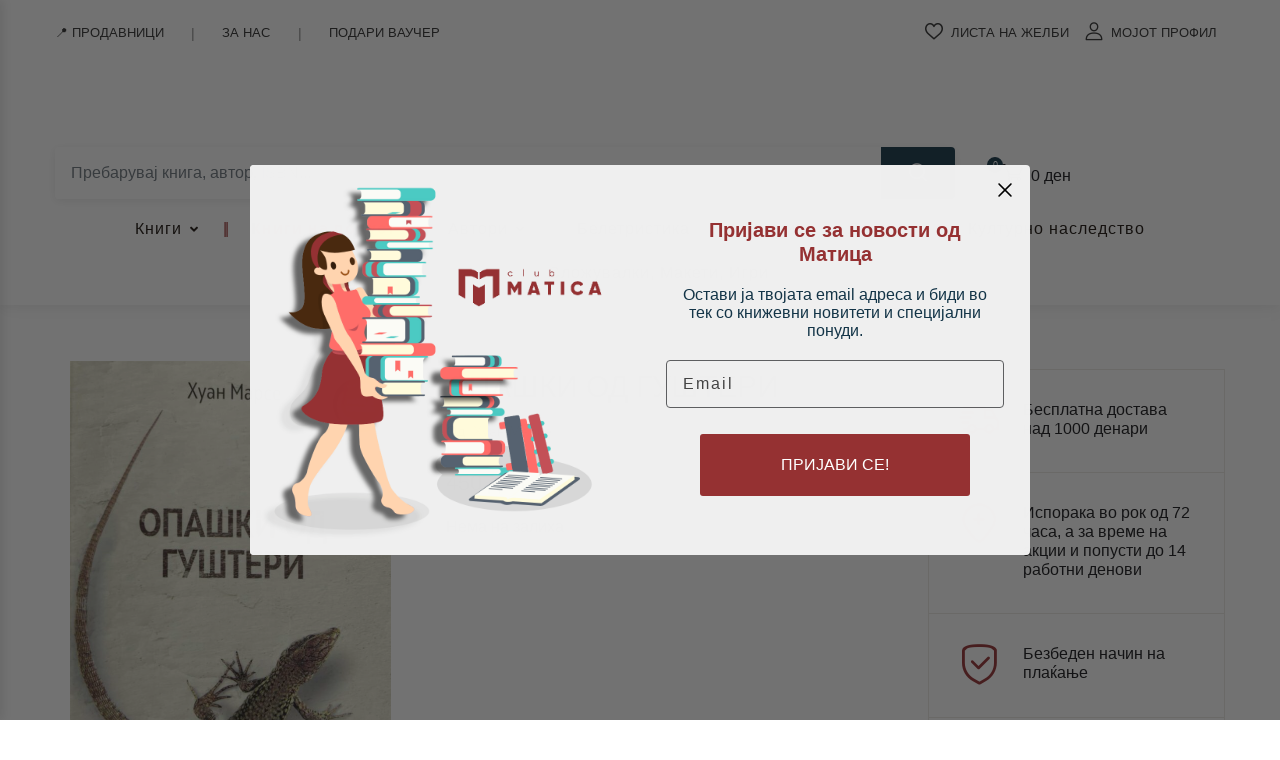

--- FILE ---
content_type: text/html; charset=UTF-8
request_url: https://matica.com.mk/product/opaski-od-gusteri-tri/
body_size: 70109
content:
<!doctype html>
<html dir="ltr" lang="mk-MK" prefix="og: https://ogp.me/ns#">
<head>
<meta charset="UTF-8">
<meta name="viewport" content="width=device-width, initial-scale=1, maximum-scale=2.0">
<link rel="profile" href="https://gmpg.org/xfn/11">
				<script>document.documentElement.className = document.documentElement.className + ' yes-js js_active js'</script>
			<title>ОПАШКИ ОД ГУШТЕРИ - Клуб Матица</title>
<link data-rocket-preload as="style" href="https://fonts.googleapis.com/css2?family=&#038;family=Inter%3Awght%40400%3B500%3B700&#038;ver=1.2.3&#038;display=swap" rel="preload">
<link href="https://fonts.googleapis.com/css2?family=&#038;family=Inter%3Awght%40400%3B500%3B700&#038;ver=1.2.3&#038;display=swap" media="print" onload="this.media=&#039;all&#039;" rel="stylesheet">
<noscript><link rel="stylesheet" href="https://fonts.googleapis.com/css2?family=&#038;family=Inter%3Awght%40400%3B500%3B700&#038;ver=1.2.3&#038;display=swap"></noscript>

		<!-- All in One SEO 4.7.3.1 - aioseo.com -->
		<meta name="robots" content="max-image-preview:large" />
		<link rel="canonical" href="https://matica.com.mk/product/opaski-od-gusteri-tri/" />
		<meta name="generator" content="All in One SEO (AIOSEO) 4.7.3.1" />
		<meta property="og:locale" content="mk_MK" />
		<meta property="og:site_name" content="Клуб Матица - Уживај во читањето!" />
		<meta property="og:type" content="article" />
		<meta property="og:title" content="ОПАШКИ ОД ГУШТЕРИ - Клуб Матица" />
		<meta property="og:url" content="https://matica.com.mk/product/opaski-od-gusteri-tri/" />
		<meta property="og:image" content="https://matica.com.mk/wp-content/uploads/2021/08/HUAN-MARSE-OPASKI-OD-GUSTERI-TRI.jpg" />
		<meta property="og:image:secure_url" content="https://matica.com.mk/wp-content/uploads/2021/08/HUAN-MARSE-OPASKI-OD-GUSTERI-TRI.jpg" />
		<meta property="og:image:width" content="1294" />
		<meta property="og:image:height" content="2070" />
		<meta property="article:published_time" content="2021-08-09T02:37:26+00:00" />
		<meta property="article:modified_time" content="2026-01-15T17:09:32+00:00" />
		<meta name="twitter:card" content="summary" />
		<meta name="twitter:title" content="ОПАШКИ ОД ГУШТЕРИ - Клуб Матица" />
		<meta name="twitter:image" content="https://matica.com.mk/wp-content/uploads/2021/08/HUAN-MARSE-OPASKI-OD-GUSTERI-TRI.jpg" />
		<script type="application/ld+json" class="aioseo-schema">
			{"@context":"https:\/\/schema.org","@graph":[{"@type":"BreadcrumbList","@id":"https:\/\/matica.com.mk\/product\/opaski-od-gusteri-tri\/#breadcrumblist","itemListElement":[{"@type":"ListItem","@id":"https:\/\/matica.com.mk\/#listItem","position":1,"name":"Home","item":"https:\/\/matica.com.mk\/","nextItem":"https:\/\/matica.com.mk\/product\/opaski-od-gusteri-tri\/#listItem"},{"@type":"ListItem","@id":"https:\/\/matica.com.mk\/product\/opaski-od-gusteri-tri\/#listItem","position":2,"name":"\u041e\u041f\u0410\u0428\u041a\u0418 \u041e\u0414 \u0413\u0423\u0428\u0422\u0415\u0420\u0418","previousItem":"https:\/\/matica.com.mk\/#listItem"}]},{"@type":"ItemPage","@id":"https:\/\/matica.com.mk\/product\/opaski-od-gusteri-tri\/#itempage","url":"https:\/\/matica.com.mk\/product\/opaski-od-gusteri-tri\/","name":"\u041e\u041f\u0410\u0428\u041a\u0418 \u041e\u0414 \u0413\u0423\u0428\u0422\u0415\u0420\u0418 - \u041a\u043b\u0443\u0431 \u041c\u0430\u0442\u0438\u0446\u0430","inLanguage":"mk-MK","isPartOf":{"@id":"https:\/\/matica.com.mk\/#website"},"breadcrumb":{"@id":"https:\/\/matica.com.mk\/product\/opaski-od-gusteri-tri\/#breadcrumblist"},"image":{"@type":"ImageObject","url":"https:\/\/matica.com.mk\/wp-content\/uploads\/2021\/08\/HUAN-MARSE-OPASKI-OD-GUSTERI-TRI.jpg","@id":"https:\/\/matica.com.mk\/product\/opaski-od-gusteri-tri\/#mainImage","width":1294,"height":2070,"caption":"OPASKI OD GUSTERI - TRI"},"primaryImageOfPage":{"@id":"https:\/\/matica.com.mk\/product\/opaski-od-gusteri-tri\/#mainImage"},"datePublished":"2021-08-09T02:37:26+02:00","dateModified":"2026-01-15T18:09:32+01:00"},{"@type":"Organization","@id":"https:\/\/matica.com.mk\/#organization","name":"\u041a\u043b\u0443\u0431 \u041c\u0430\u0442\u0438\u0446\u0430","description":"\u0423\u0436\u0438\u0432\u0430\u0458 \u0432\u043e \u0447\u0438\u0442\u0430\u045a\u0435\u0442\u043e!","url":"https:\/\/matica.com.mk\/","logo":{"@type":"ImageObject","url":"https:\/\/matica.com.mk\/wp-content\/uploads\/2021\/04\/Matica_Logo-Final-01-4.jpg","@id":"https:\/\/matica.com.mk\/product\/opaski-od-gusteri-tri\/#organizationLogo","width":640,"height":203},"image":{"@id":"https:\/\/matica.com.mk\/product\/opaski-od-gusteri-tri\/#organizationLogo"}},{"@type":"WebSite","@id":"https:\/\/matica.com.mk\/#website","url":"https:\/\/matica.com.mk\/","name":"\u041a\u043b\u0443\u0431 \u041c\u0430\u0442\u0438\u0446\u0430","description":"\u0423\u0436\u0438\u0432\u0430\u0458 \u0432\u043e \u0447\u0438\u0442\u0430\u045a\u0435\u0442\u043e!","inLanguage":"mk-MK","publisher":{"@id":"https:\/\/matica.com.mk\/#organization"}}]}
		</script>
		<!-- All in One SEO -->

<script>window._wca = window._wca || [];</script>
<link rel='dns-prefetch' href='//static.klaviyo.com' />
<link rel='dns-prefetch' href='//stats.wp.com' />
<link rel='dns-prefetch' href='//www.googletagmanager.com' />
<link rel='dns-prefetch' href='//fonts.googleapis.com' />
<link href='https://fonts.gstatic.com' crossorigin rel='preconnect' />
<link rel="alternate" type="application/rss+xml" title="Клуб Матица &raquo; Фид" href="https://matica.com.mk/feed/" />
<link rel="alternate" type="application/rss+xml" title="Клуб Матица &raquo; фидови за коментари" href="https://matica.com.mk/comments/feed/" />
<link rel="alternate" type="application/rss+xml" title="Клуб Матица &raquo; ОПАШКИ ОД ГУШТЕРИ фидови за коментари" href="https://matica.com.mk/product/opaski-od-gusteri-tri/feed/" />
<style id='wp-emoji-styles-inline-css'>

	img.wp-smiley, img.emoji {
		display: inline !important;
		border: none !important;
		box-shadow: none !important;
		height: 1em !important;
		width: 1em !important;
		margin: 0 0.07em !important;
		vertical-align: -0.1em !important;
		background: none !important;
		padding: 0 !important;
	}
</style>
<link rel='stylesheet' id='wp-block-library-css' href='https://matica.com.mk/wp-includes/css/dist/block-library/style.min.css?ver=783e110405412110951362137dd35bdf' media='all' />
<link data-minify="1" rel='stylesheet' id='qweb-fse-addons-about-us-author-style-css' href='https://matica.com.mk/wp-content/cache/min/1/wp-content/plugins/qweb-fse-addons-lite/blocks/about-us-author/style.css?ver=1768860446' media='all' />
<link data-minify="1" rel='stylesheet' id='qweb-fse-addons-about-us-testament-style-css' href='https://matica.com.mk/wp-content/cache/min/1/wp-content/plugins/qweb-fse-addons-lite/blocks/about-us-testament/style.css?ver=1768860446' media='all' />
<link data-minify="1" rel='stylesheet' id='qweb-fse-addons-about-us-testament-v2-style-css' href='https://matica.com.mk/wp-content/cache/min/1/wp-content/plugins/qweb-fse-addons-lite/blocks/about-us-testament-v2/style.css?ver=1768860446' media='all' />
<link data-minify="1" rel='stylesheet' id='qweb-fse-addons-about-us-v2-style-css' href='https://matica.com.mk/wp-content/cache/min/1/wp-content/plugins/qweb-fse-addons-lite/blocks/about-us-v2/style.css?ver=1768860446' media='all' />
<link rel='stylesheet' id='qweb-fse-addons-about-us-video-style-css' href='https://matica.com.mk/wp-content/plugins/qweb-fse-addons-lite/blocks/about-us-video/style.css?ver=1.0.0' media='all' />
<link data-minify="1" rel='stylesheet' id='qweb-fse-addons-contact-header-hero-style-css' href='https://matica.com.mk/wp-content/cache/min/1/wp-content/plugins/qweb-fse-addons-lite/blocks/contact-header-hero/style.css?ver=1768860446' media='all' />
<link data-minify="1" rel='stylesheet' id='qweb-fse-addons-contact-info-style-css' href='https://matica.com.mk/wp-content/cache/min/1/wp-content/plugins/qweb-fse-addons-lite/blocks/contact-info/style.css?ver=1768860446' media='all' />
<link data-minify="1" rel='stylesheet' id='qweb-fse-addons-matica-anniversary-style-css' href='https://matica.com.mk/wp-content/cache/min/1/wp-content/plugins/qweb-fse-addons-lite/blocks/matica-anniversary/style.css?ver=1768860446' media='all' />
<link data-minify="1" rel='stylesheet' id='bwgb-style-css-css' href='https://matica.com.mk/wp-content/cache/min/1/wp-content/plugins/bookwormgb/dist/frontend_blocks.css?ver=1768860446' media='all' />
<style id='bwgb-style-css-inline-css'>
:root {
			--content-width: 980px;
		}
:root { --primary: #953132; --secondary: #133447; --gray: #fff6f6;}
.components-panel__body > .components-panel__body-title svg.components-panel__icon {
	color: #953132;
}

svg.bwgb-bookwormgb-icon-gradient {
	fill: #953132 !important;
}

.components-circular-option-picker .components-button[aria-label="Color: Primary"],
.components-circular-option-picker .components-button.is-pressed[aria-label="Color: Primary"] {
	color: #953132 !important;
}


.editor-color-palette-control .component-color-indicator[aria-label$="Primary)"] {
	background: #953132 !important;
}

.editor-styles-wrapper .bg-primary {
	background-color: #953132 !important;

}

.editor-styles-wrapper .btn-primary:disabled{
	background-color: #953132;
	border-color: #953132;
}

.edit-post-header .components-button[aria-label="Bookworm Options"].is-pressed,
.edit-post-header .components-button[aria-label="Bookworm Options"].is-pressed:focus,
.edit-post-header .components-button[aria-label="Bookworm Options"].is-pressed:hover {
	background: #953132 !important;
}

</style>
<style id='classic-theme-styles-inline-css'>
/*! This file is auto-generated */
.wp-block-button__link{color:#fff;background-color:#32373c;border-radius:9999px;box-shadow:none;text-decoration:none;padding:calc(.667em + 2px) calc(1.333em + 2px);font-size:1.125em}.wp-block-file__button{background:#32373c;color:#fff;text-decoration:none}
</style>
<style id='global-styles-inline-css'>
:root{--wp--preset--aspect-ratio--square: 1;--wp--preset--aspect-ratio--4-3: 4/3;--wp--preset--aspect-ratio--3-4: 3/4;--wp--preset--aspect-ratio--3-2: 3/2;--wp--preset--aspect-ratio--2-3: 2/3;--wp--preset--aspect-ratio--16-9: 16/9;--wp--preset--aspect-ratio--9-16: 9/16;--wp--preset--color--black: #000000;--wp--preset--color--cyan-bluish-gray: #abb8c3;--wp--preset--color--white: #ffffff;--wp--preset--color--pale-pink: #f78da7;--wp--preset--color--vivid-red: #cf2e2e;--wp--preset--color--luminous-vivid-orange: #ff6900;--wp--preset--color--luminous-vivid-amber: #fcb900;--wp--preset--color--light-green-cyan: #7bdcb5;--wp--preset--color--vivid-green-cyan: #00d084;--wp--preset--color--pale-cyan-blue: #8ed1fc;--wp--preset--color--vivid-cyan-blue: #0693e3;--wp--preset--color--vivid-purple: #9b51e0;--wp--preset--color--primary: #953132;--wp--preset--color--secondary: #133447;--wp--preset--color--primary-green: #88cf00;--wp--preset--color--primary-yellow: #fced70;--wp--preset--color--info: #17a2b8;--wp--preset--color--yellow-darker: #ffbd00;--wp--preset--color--bg-gray-200: #fff6f6;--wp--preset--color--primary-home-v-3: #041e42;--wp--preset--color--primary-indigo: #a200fc;--wp--preset--color--bg-white: #ffffff;--wp--preset--color--tangerine: #f79400;--wp--preset--color--tangerine-light: #faf4eb;--wp--preset--color--chili: #f01000;--wp--preset--color--chili-light: #f4e6e5;--wp--preset--color--carolina: #00cdef;--wp--preset--color--carolina-light: #e6f2f4;--wp--preset--color--punch: #ff8e8e;--wp--preset--color--bg-dark-1: #2d3942;--wp--preset--gradient--vivid-cyan-blue-to-vivid-purple: linear-gradient(135deg,rgba(6,147,227,1) 0%,rgb(155,81,224) 100%);--wp--preset--gradient--light-green-cyan-to-vivid-green-cyan: linear-gradient(135deg,rgb(122,220,180) 0%,rgb(0,208,130) 100%);--wp--preset--gradient--luminous-vivid-amber-to-luminous-vivid-orange: linear-gradient(135deg,rgba(252,185,0,1) 0%,rgba(255,105,0,1) 100%);--wp--preset--gradient--luminous-vivid-orange-to-vivid-red: linear-gradient(135deg,rgba(255,105,0,1) 0%,rgb(207,46,46) 100%);--wp--preset--gradient--very-light-gray-to-cyan-bluish-gray: linear-gradient(135deg,rgb(238,238,238) 0%,rgb(169,184,195) 100%);--wp--preset--gradient--cool-to-warm-spectrum: linear-gradient(135deg,rgb(74,234,220) 0%,rgb(151,120,209) 20%,rgb(207,42,186) 40%,rgb(238,44,130) 60%,rgb(251,105,98) 80%,rgb(254,248,76) 100%);--wp--preset--gradient--blush-light-purple: linear-gradient(135deg,rgb(255,206,236) 0%,rgb(152,150,240) 100%);--wp--preset--gradient--blush-bordeaux: linear-gradient(135deg,rgb(254,205,165) 0%,rgb(254,45,45) 50%,rgb(107,0,62) 100%);--wp--preset--gradient--luminous-dusk: linear-gradient(135deg,rgb(255,203,112) 0%,rgb(199,81,192) 50%,rgb(65,88,208) 100%);--wp--preset--gradient--pale-ocean: linear-gradient(135deg,rgb(255,245,203) 0%,rgb(182,227,212) 50%,rgb(51,167,181) 100%);--wp--preset--gradient--electric-grass: linear-gradient(135deg,rgb(202,248,128) 0%,rgb(113,206,126) 100%);--wp--preset--gradient--midnight: linear-gradient(135deg,rgb(2,3,129) 0%,rgb(40,116,252) 100%);--wp--preset--font-size--small: 13px;--wp--preset--font-size--medium: 20px;--wp--preset--font-size--large: 36px;--wp--preset--font-size--x-large: 42px;--wp--preset--spacing--20: 0.44rem;--wp--preset--spacing--30: 0.67rem;--wp--preset--spacing--40: 1rem;--wp--preset--spacing--50: 1.5rem;--wp--preset--spacing--60: 2.25rem;--wp--preset--spacing--70: 3.38rem;--wp--preset--spacing--80: 5.06rem;--wp--preset--shadow--natural: 6px 6px 9px rgba(0, 0, 0, 0.2);--wp--preset--shadow--deep: 12px 12px 50px rgba(0, 0, 0, 0.4);--wp--preset--shadow--sharp: 6px 6px 0px rgba(0, 0, 0, 0.2);--wp--preset--shadow--outlined: 6px 6px 0px -3px rgba(255, 255, 255, 1), 6px 6px rgba(0, 0, 0, 1);--wp--preset--shadow--crisp: 6px 6px 0px rgba(0, 0, 0, 1);}:where(.is-layout-flex){gap: 0.5em;}:where(.is-layout-grid){gap: 0.5em;}body .is-layout-flex{display: flex;}.is-layout-flex{flex-wrap: wrap;align-items: center;}.is-layout-flex > :is(*, div){margin: 0;}body .is-layout-grid{display: grid;}.is-layout-grid > :is(*, div){margin: 0;}:where(.wp-block-columns.is-layout-flex){gap: 2em;}:where(.wp-block-columns.is-layout-grid){gap: 2em;}:where(.wp-block-post-template.is-layout-flex){gap: 1.25em;}:where(.wp-block-post-template.is-layout-grid){gap: 1.25em;}.has-black-color{color: var(--wp--preset--color--black) !important;}.has-cyan-bluish-gray-color{color: var(--wp--preset--color--cyan-bluish-gray) !important;}.has-white-color{color: var(--wp--preset--color--white) !important;}.has-pale-pink-color{color: var(--wp--preset--color--pale-pink) !important;}.has-vivid-red-color{color: var(--wp--preset--color--vivid-red) !important;}.has-luminous-vivid-orange-color{color: var(--wp--preset--color--luminous-vivid-orange) !important;}.has-luminous-vivid-amber-color{color: var(--wp--preset--color--luminous-vivid-amber) !important;}.has-light-green-cyan-color{color: var(--wp--preset--color--light-green-cyan) !important;}.has-vivid-green-cyan-color{color: var(--wp--preset--color--vivid-green-cyan) !important;}.has-pale-cyan-blue-color{color: var(--wp--preset--color--pale-cyan-blue) !important;}.has-vivid-cyan-blue-color{color: var(--wp--preset--color--vivid-cyan-blue) !important;}.has-vivid-purple-color{color: var(--wp--preset--color--vivid-purple) !important;}.has-black-background-color{background-color: var(--wp--preset--color--black) !important;}.has-cyan-bluish-gray-background-color{background-color: var(--wp--preset--color--cyan-bluish-gray) !important;}.has-white-background-color{background-color: var(--wp--preset--color--white) !important;}.has-pale-pink-background-color{background-color: var(--wp--preset--color--pale-pink) !important;}.has-vivid-red-background-color{background-color: var(--wp--preset--color--vivid-red) !important;}.has-luminous-vivid-orange-background-color{background-color: var(--wp--preset--color--luminous-vivid-orange) !important;}.has-luminous-vivid-amber-background-color{background-color: var(--wp--preset--color--luminous-vivid-amber) !important;}.has-light-green-cyan-background-color{background-color: var(--wp--preset--color--light-green-cyan) !important;}.has-vivid-green-cyan-background-color{background-color: var(--wp--preset--color--vivid-green-cyan) !important;}.has-pale-cyan-blue-background-color{background-color: var(--wp--preset--color--pale-cyan-blue) !important;}.has-vivid-cyan-blue-background-color{background-color: var(--wp--preset--color--vivid-cyan-blue) !important;}.has-vivid-purple-background-color{background-color: var(--wp--preset--color--vivid-purple) !important;}.has-black-border-color{border-color: var(--wp--preset--color--black) !important;}.has-cyan-bluish-gray-border-color{border-color: var(--wp--preset--color--cyan-bluish-gray) !important;}.has-white-border-color{border-color: var(--wp--preset--color--white) !important;}.has-pale-pink-border-color{border-color: var(--wp--preset--color--pale-pink) !important;}.has-vivid-red-border-color{border-color: var(--wp--preset--color--vivid-red) !important;}.has-luminous-vivid-orange-border-color{border-color: var(--wp--preset--color--luminous-vivid-orange) !important;}.has-luminous-vivid-amber-border-color{border-color: var(--wp--preset--color--luminous-vivid-amber) !important;}.has-light-green-cyan-border-color{border-color: var(--wp--preset--color--light-green-cyan) !important;}.has-vivid-green-cyan-border-color{border-color: var(--wp--preset--color--vivid-green-cyan) !important;}.has-pale-cyan-blue-border-color{border-color: var(--wp--preset--color--pale-cyan-blue) !important;}.has-vivid-cyan-blue-border-color{border-color: var(--wp--preset--color--vivid-cyan-blue) !important;}.has-vivid-purple-border-color{border-color: var(--wp--preset--color--vivid-purple) !important;}.has-vivid-cyan-blue-to-vivid-purple-gradient-background{background: var(--wp--preset--gradient--vivid-cyan-blue-to-vivid-purple) !important;}.has-light-green-cyan-to-vivid-green-cyan-gradient-background{background: var(--wp--preset--gradient--light-green-cyan-to-vivid-green-cyan) !important;}.has-luminous-vivid-amber-to-luminous-vivid-orange-gradient-background{background: var(--wp--preset--gradient--luminous-vivid-amber-to-luminous-vivid-orange) !important;}.has-luminous-vivid-orange-to-vivid-red-gradient-background{background: var(--wp--preset--gradient--luminous-vivid-orange-to-vivid-red) !important;}.has-very-light-gray-to-cyan-bluish-gray-gradient-background{background: var(--wp--preset--gradient--very-light-gray-to-cyan-bluish-gray) !important;}.has-cool-to-warm-spectrum-gradient-background{background: var(--wp--preset--gradient--cool-to-warm-spectrum) !important;}.has-blush-light-purple-gradient-background{background: var(--wp--preset--gradient--blush-light-purple) !important;}.has-blush-bordeaux-gradient-background{background: var(--wp--preset--gradient--blush-bordeaux) !important;}.has-luminous-dusk-gradient-background{background: var(--wp--preset--gradient--luminous-dusk) !important;}.has-pale-ocean-gradient-background{background: var(--wp--preset--gradient--pale-ocean) !important;}.has-electric-grass-gradient-background{background: var(--wp--preset--gradient--electric-grass) !important;}.has-midnight-gradient-background{background: var(--wp--preset--gradient--midnight) !important;}.has-small-font-size{font-size: var(--wp--preset--font-size--small) !important;}.has-medium-font-size{font-size: var(--wp--preset--font-size--medium) !important;}.has-large-font-size{font-size: var(--wp--preset--font-size--large) !important;}.has-x-large-font-size{font-size: var(--wp--preset--font-size--x-large) !important;}
:where(.wp-block-post-template.is-layout-flex){gap: 1.25em;}:where(.wp-block-post-template.is-layout-grid){gap: 1.25em;}
:where(.wp-block-columns.is-layout-flex){gap: 2em;}:where(.wp-block-columns.is-layout-grid){gap: 2em;}
:root :where(.wp-block-pullquote){font-size: 1.5em;line-height: 1.6;}
</style>
<link rel='stylesheet' id='cookie-notice-front-css' href='https://matica.com.mk/wp-content/plugins/cookie-notice/css/front.min.css?ver=2.4.18' media='all' />
<link rel='stylesheet' id='owl-carousel-css' href='https://matica.com.mk/wp-content/plugins/free-gifts-for-woocommerce/assets/css/owl.carousel.min.css?ver=7.0' media='all' />
<link data-minify="1" rel='stylesheet' id='fgf-owl-carousel-css' href='https://matica.com.mk/wp-content/cache/min/1/wp-content/plugins/free-gifts-for-woocommerce/assets/css/owl-carousel-enhanced.css?ver=1768860447' media='all' />
<link data-minify="1" rel='stylesheet' id='lightcase-css' href='https://matica.com.mk/wp-content/cache/min/1/wp-content/plugins/free-gifts-for-woocommerce/assets/css/lightcase.min.css?ver=1768860447' media='all' />
<link data-minify="1" rel='stylesheet' id='fgf-frontend-css-css' href='https://matica.com.mk/wp-content/cache/min/1/wp-content/plugins/free-gifts-for-woocommerce/assets/css/frontend.css?ver=1768860447' media='all' />
<link data-minify="1" rel='stylesheet' id='mas-wc-brands-style-css' href='https://matica.com.mk/wp-content/cache/min/1/wp-content/plugins/mas-woocommerce-brands/assets/css/style.css?ver=1768860446' media='all' />

<style id='qweb-global-vars-inline-css'>
:root {--qweb-primary-color: #963132;--qweb-secondary-color: #133447;--qweb-accent-color: #133447;--qweb-title-color: #1f2937;--qweb-text-color: #333333;--qweb-heading-font: '', var(--qweb-body-font);--qweb-body-font: '', sans-serif;--qweb-h1-size: 3rem;--qweb-h2-size: 2.5rem;--qweb-h3-size: 1.75rem;--qweb-h4-size: 1.25rem;--qweb-h5-size: 1.1rem;--qweb-google-fonts-api-key: 'AIzaSyDHEYc8K4XbLpVE_rIgBNi_XJybrejJdrI', sans-serif;}
</style>
<style id='qweb-ajax-search-css-inline-css'>

        /* ============================================
           SEARCH WRAPPER & CONTAINER
           ============================================ */
        .qweb-search-wrapper {
            position: relative;
            width: 100%;
            font-family: -apple-system, BlinkMacSystemFont, "Segoe UI", Roboto, "Helvetica Neue", Arial, sans-serif;
            -webkit-tap-highlight-color: transparent;
        }

        .qweb-search-input-group {
            display: flex;
            align-items: stretch;
            width: 100%;
            background: #fff;
            border-radius: 4px;
            box-shadow: 0 2px 8px rgba(0,0,0,0.08);
            overflow: hidden;
            transition: box-shadow 0.3s ease;
        }

        .qweb-search-input-group:focus-within {
            box-shadow: 0 4px 16px rgba(0,0,0,0.12);
        }

        /* ============================================
           CATEGORY SELECT
           ============================================ */
        .qweb-search-category-select {
            max-width: 180px;
            padding: 0.875rem 2.5rem 0.875rem 1rem;
            border: none;
            background: #f8f9fa url("data:image/svg+xml,%3csvg xmlns='http://www.w3.org/2000/svg' viewBox='0 0 16 16'%3e%3cpath fill='none' stroke='%23343a40' stroke-linecap='round' stroke-linejoin='round' stroke-width='2' d='M2 5l6 6 6-6'/%3e%3c/svg%3e") no-repeat right 0.75rem center/12px 12px;
            border-right: 1px solid #e9ecef;
            font-size: 0.9rem;
            font-weight: 500;
            color: #495057;
            cursor: pointer;
            transition: all 0.2s ease;
            appearance: none;
        }

        .qweb-search-category-select:hover {
            background-color: #e9ecef;
        }

        .qweb-search-category-select:focus {
            outline: none;
            background-color: #fff;
        }

        /* ============================================
           SEARCH INPUT
           ============================================ */
        .qweb-search-input-wrapper {
            flex: 1;
            position: relative;
            display: flex;
            align-items: center;
        }

        .qweb-search-input {
            flex: 1;
            width: 100%;
            padding: 0.875rem 2.5rem 0.875rem 1rem;
            border: none;
            font-size: 1rem;
            color: #212529;
            background: #fff;
            outline: none;
            transition: all 0.2s ease;
            -webkit-appearance: none;
            -moz-appearance: none;
            appearance: none;
            border-radius: 0;
        }

        .qweb-search-input::placeholder {
            color: #6c757d;
            font-weight: 400;
        }

        .qweb-search-input:focus::placeholder {
            opacity: 0.5;
        }

        /* Prevent iOS zoom on input focus */
        @supports (-webkit-touch-callout: none) {
            .qweb-search-input {
                font-size: 16px;
            }
        }

        /* ============================================
           CLEAR BUTTON (X inside input)
           ============================================ */
        .qweb-search-clear-btn {
            position: absolute;
            right: 0.75rem;
            top: 50%;
            transform: translateY(-50%);
            width: 24px;
            height: 24px;
            border-radius: 50%;
            background: #953133;
            border: none;
            cursor: pointer;
            display: none;
            align-items: center;
            justify-content: center;
            font-size: 13px;
            font-weight: 400;
            color: #ffffff;
            transition: all 0.2s ease;
            -webkit-tap-highlight-color: transparent;
            z-index: 2;
            padding-bottom: 2px;
        }

        .qweb-search-clear-btn:hover {
            background: #7d2829;
            color: #ffffff;
        }

        .qweb-search-clear-btn:active {
            transform: translateY(-50%) scale(0.9);
        }

        .qweb-search-clear-btn.active {
            display: flex;
        }

        /* ============================================
           SEARCH BUTTON
           ============================================ */
        .qweb-search-btn {
            padding: 0 1.75rem;
            background: #133447;
            color: #fff;
            border: none;
            cursor: pointer;
            font-size: 1.1rem;
            transition: all 0.3s ease;
            position: relative;
            overflow: hidden;
            min-width: 50px;
            -webkit-tap-highlight-color: transparent;
            touch-action: manipulation;
        }

        .qweb-search-btn:before {
            content: "";
            position: absolute;
            top: 0;
            left: -100%;
            width: 100%;
            height: 100%;
            background: linear-gradient(90deg, transparent, rgba(255,255,255,0.2), transparent);
            transition: left 0.5s ease;
        }

        .qweb-search-btn:hover {
            background: #0d242f;
            transform: translateY(-1px);
            box-shadow: 0 4px 8px rgba(0,0,0,0.2);
        }

        .qweb-search-btn:hover:before {
            left: 100%;
        }

        .qweb-search-btn:active {
            transform: translateY(0);
        }

        /* ============================================
           RESULTS DROPDOWN
           ============================================ */
        .qweb-search-results {
            position: absolute;
            top: calc(100% + 8px);
            left: 0;
            right: 0;
            background: #fff;
            border-radius: 8px;
            max-height: 600px;
            overflow-y: auto;
            z-index: 99999;
            box-shadow: 0 12px 48px rgba(0,0,0,0.18), 0 0 1px rgba(0,0,0,0.12);
            display: none;
            animation: slideDown 0.2s ease;
            -webkit-overflow-scrolling: touch;
        }

        @keyframes slideDown {
            from {
                opacity: 0;
                transform: translateY(-10px);
            }
            to {
                opacity: 1;
                transform: translateY(0);
            }
        }

        .qweb-search-results.active {
            display: block;
        }

        /* Custom scrollbar for results */
        .qweb-search-results::-webkit-scrollbar {
            width: 8px;
        }

        .qweb-search-results::-webkit-scrollbar-track {
            background: #f1f1f1;
            border-radius: 0 8px 8px 0;
        }

        .qweb-search-results::-webkit-scrollbar-thumb {
            background: #c1c1c1;
            border-radius: 4px;
        }

        .qweb-search-results::-webkit-scrollbar-thumb:hover {
            background: #a8a8a8;
        }

        /* ============================================
           RESULT ITEMS
           ============================================ */
        .qweb-search-result-item {
            display: flex;
            align-items: flex-start;
            padding: 1rem 1.25rem;
            border-bottom: 1px solid #f0f0f0;
            cursor: pointer;
            transition: all 0.2s ease;
            text-decoration: none;
            color: #212529;
            position: relative;
            -webkit-tap-highlight-color: rgba(19,52,71,0.1);
            touch-action: manipulation;
        }

        .qweb-search-result-item:first-child {
            border-radius: 0px;
        }

        .qweb-search-result-item:hover {
            background: linear-gradient(90deg, #f8f9fa 0%, #fff 100%);
            padding-left: 1.5rem;
        }

        .qweb-search-result-item:hover:before {
            content: "";
            position: absolute;
            left: 0;
            top: 0;
            bottom: 0;
            width: 4px;
            background: linear-gradient(180deg, #943132 0%, #953132 100%);
            border-radius: 0 2px 2px 0;
        }

        .qweb-search-result-item:last-of-type {
            border-bottom: none;
        }

        /* ============================================
           BOOK IMAGE
           ============================================ */
        .qweb-search-result-image {
            width: 70px;
            height: 95px;
            object-fit: cover;
            margin-right: 1.25rem;
            border-radius: 4px;
            box-shadow: 0 2px 8px rgba(0,0,0,0.12);
            transition: transform 0.2s ease, box-shadow 0.2s ease;
            flex-shrink: 0;
        }

        .qweb-search-result-item:hover .qweb-search-result-image {
            transform: scale(1.05);
            box-shadow: 0 4px 16px rgba(0,0,0,0.18);
        }

        .qweb-search-result-image-placeholder {
            width: 70px;
            height: 95px;
            background: linear-gradient(135deg, #f0f0f0 0%, #e0e0e0 100%);
            display: flex;
            align-items: center;
            justify-content: center;
            margin-right: 1.25rem;
            border-radius: 4px;
            font-size: 0.7rem;
            color: #999;
            flex-shrink: 0;
            text-align: center;
            padding: 0.5rem;
            box-shadow: inset 0 2px 4px rgba(0,0,0,0.06);
        }

        /* ============================================
           RESULT INFO
           ============================================ */
        .qweb-search-result-info {
            flex: 1;
            min-width: 0;
        }

        .qweb-search-result-title {
            font-size: 1rem;
            font-weight: 600;
            margin-bottom: 0.5rem;
            color: #212529;
            line-height: 1.4;
            display: -webkit-box;
            -webkit-line-clamp: 2;
            -webkit-box-orient: vertical;
            overflow: hidden;
        }

        .qweb-search-result-item:hover .qweb-search-result-title {
            color: #133447;
        }

        .qweb-search-result-meta {
            display: flex;
            align-items: center;
            flex-wrap: wrap;
            gap: 0.75rem;
            margin-bottom: 0.5rem;
        }

        .qweb-search-result-author {
            font-size: 0.875rem;
            color: #6c757d;
            font-weight: 500;
            display: flex;
            align-items: center;
        }

        .qweb-search-result-author:before {
            content: "✍";
            margin-right: 0.35rem;
            font-size: 1rem;
        }

        .qweb-search-result-category {
            font-size: 0.8rem;
            color: #868e96;
            background: #f1f3f5;
            padding: 0.25rem 0.5rem;
            border-radius: 3px;
            font-weight: 500;
        }

        .qweb-search-result-sku {
            font-size: 0.75rem;
            color: #adb5bd;
            font-family: "Courier New", monospace;
            background: #f8f9fa;
            padding: 0.2rem 0.4rem;
            border-radius: 3px;
        }

        .qweb-search-result-footer {
            margin-top: 0.5rem;
        }

        .qweb-search-result-price {
            font-size: 1.125rem;
            font-weight: 700;
            color: #28a745;
            display: flex;
            align-items: baseline;
        }


        /* ============================================
           LOADING & MESSAGES
           ============================================ */
        .qweb-search-loading {
            padding: 2.5rem 1rem;
            text-align: center;
            color: #6c757d;
        }

        .qweb-search-loading:before {
            content: "";
            display: inline-block;
            width: 32px;
            height: 32px;
            border: 3px solid #f3f3f3;
            border-top: 3px solid #133447;
            border-radius: 50%;
            animation: spin 0.8s linear infinite;
            margin-bottom: 0.75rem;
        }

        @keyframes spin {
            0% { transform: rotate(0deg); }
            100% { transform: rotate(360deg); }
        }

        .qweb-search-loading div {
            font-size: 0.9rem;
            font-weight: 500;
        }

        .qweb-search-no-results,
        .qweb-search-message {
            padding: 2.5rem 1rem;
            text-align: center;
            color: #6c757d;
        }

        .qweb-search-no-results:before {
            content: "🔍";
            display: block;
            font-size: 3rem;
            margin-bottom: 1rem;
            opacity: 0.5;
        }

        /* ============================================
           VIEW ALL BUTTON
           ============================================ */
        .qweb-search-view-all {
            padding: 1rem;
            text-align: center;
            background: linear-gradient(180deg, #f8f9fa 0%, #fff 100%);
            border-top: 2px solid #e9ecef;
            border-radius: 0 0 8px 8px;
        }

        .qweb-search-view-all a {
            display: inline-block;
            color: #ffffff;
            text-decoration: none;
            font-weight: 600;
            font-size: 0.95rem;
            padding: 0.5rem 1.5rem;
            border-radius: 4px;
            transition: all 0.2s ease;
            background: rgb(149, 49, 50);
        }

        .qweb-search-view-all a:hover {
            background: rgb(130, 40, 41);
            transform: translateY(-1px);
        }

        .qweb-search-view-all a:after {
            content: " →";
            margin-left: 0.5rem;
            transition: margin-left 0.2s ease;
        }

        .qweb-search-view-all a:hover:after {
            margin-left: 0.75rem;
        }

        /* ============================================
           AUTHOR RESULTS
           ============================================ */
        .qweb-search-author-item {
            background: #f3f3f3;
            border-left: 4px solid #133447;
        }

        .qweb-search-author-item:hover {
            background: #e8e8e8;
            border-left-color: #0d242f;
        }

        .qweb-author-info-full {
            width: 100%;
        }

        .qweb-author-badge {
            display: inline-block;
            background: linear-gradient(135deg, #133447 0%, #0d242f 100%);
            color: #fff;
            font-size: 0.7rem;
            font-weight: 700;
            padding: 0.25rem 0.6rem;
            border-radius: 12px;
            margin-left: 0.75rem;
            text-transform: uppercase;
            letter-spacing: 0.5px;
            vertical-align: middle;
        }

        .qweb-search-author-books {
            font-size: 0.875rem;
            color: #133447;
            font-weight: 600;
            display: flex;
            align-items: center;
        }

        .qweb-search-author-books:before {
            content: "📚";
            margin-right: 0.5rem;
            font-size: 1.1rem;
        }

        /* ============================================
           RESPONSIVE
           ============================================ */
        @media (max-width: 991px) {
            .qweb-search-category-select {
                max-width: 140px;
                font-size: 0.85rem;
                padding-left: 0.75rem;
            }
        }

        @media (max-width: 768px) {
            .qweb-search-input-group {
                box-shadow: 0 2px 4px rgba(0,0,0,0.08);
            }

            .qweb-search-category-select {
                max-width: 120px;
                font-size: 0.8rem;
                padding: 0.75rem 2rem 0.75rem 0.75rem;
            }

            .qweb-search-input {
                padding: 0.75rem 2.5rem 0.75rem 0.875rem;
                font-size: 0.95rem;
            }

            .qweb-search-clear-btn {
                width: 28px;
                height: 28px;
                font-size: 14px;
                right: 0.625rem;
            }

            .qweb-search-btn {
                padding: 0 1.25rem;
            }

            .qweb-search-results {
                max-height: 70vh;
                top: calc(100% + 4px);
            }

            .qweb-search-result-item {
                padding: 0.625rem 0.875rem;
            }

            .qweb-search-result-image,
            .qweb-search-result-image-placeholder {
                width: 45px;
                height: 62px;
                margin-right: 0.875rem;
            }

            .qweb-search-result-title {
                font-size: 0.875rem;
                margin-bottom: 0.35rem;
            }

            .qweb-author-badge {
                font-size: 0.625rem;
                padding: 0.2rem 0.45rem;
                margin-left: 0.5rem;
            }

            .qweb-search-result-meta {
                gap: 0.4rem;
                margin-bottom: 0.35rem;
            }

            .qweb-search-result-price {
                font-size: 0.95rem;
            }
        }

        @media (max-width: 576px) {
            .qweb-search-input-group {
                border-radius: 6px;
            }

            .qweb-search-input {
                padding: 0.75rem 2.75rem 0.75rem 0.625rem;
                font-size: 16px !important;
            }

            .qweb-search-clear-btn {
                width: 32px;
                height: 32px;
                font-size: 16px;
                right: 0.5rem;
            }

            .qweb-search-btn {
                padding: 0 1rem;
                font-size: 1.1rem;
                min-width: 48px;
            }

            .qweb-search-results {
                border-radius: 0px;
                width: calc(100% + 0px);
                max-height: 70vh;
            }

            .qweb-search-result-item {
                padding: 0.5rem 0.625rem;
            }

            .qweb-search-result-image,
            .qweb-search-result-image-placeholder {
                width: 40px;
                height: 56px;
                margin-right: 0.625rem;
            }

            .qweb-search-result-title {
                font-size: 0.8rem;
                line-height: 1.25;
                margin-bottom: 0.25rem;
                -webkit-line-clamp: 2;
            }

            .qweb-author-badge {
                display: inline-block;
                font-size: 0.6rem;
                padding: 0.15rem 0.4rem;
                margin-left: 0.35rem;
            }

            .qweb-search-result-meta {
                gap: 0.35rem;
                margin-bottom: 0.25rem;
            }

            .qweb-search-result-author {
                font-size: 0.7rem;
            }

            .qweb-search-result-author:before {
                font-size: 0.85rem;
                margin-right: 0.25rem;
            }

            .qweb-search-result-category,
            .qweb-search-result-sku {
                font-size: 0.65rem;
                padding: 0.15rem 0.35rem;
            }

            .qweb-search-result-footer {
                margin-top: 0.25rem;
            }

            .qweb-search-result-price {
                font-size: 0.875rem;
                font-weight: 600;
            }

            .qweb-search-author-books {
                font-size: 0.7rem;
            }

            .qweb-search-author-books:before {
                font-size: 0.9rem;
                margin-right: 0.35rem;
            }

            .qweb-search-view-all {
                padding: 0.625rem;
            }

            .qweb-search-view-all a {
                font-size: 0.85rem;
                padding: 0.4rem 1rem;
            }
        }
        
</style>
<link rel='stylesheet' id='photoswipe-css' href='https://matica.com.mk/wp-content/plugins/woocommerce/assets/css/photoswipe/photoswipe.min.css?ver=8.2.0' media='all' />
<link rel='stylesheet' id='photoswipe-default-skin-css' href='https://matica.com.mk/wp-content/plugins/woocommerce/assets/css/photoswipe/default-skin/default-skin.min.css?ver=8.2.0' media='all' />
<style id='woocommerce-inline-inline-css'>
.woocommerce form .form-row .required { visibility: visible; }
</style>
<link data-minify="1" rel='stylesheet' id='fontawesome-css' href='https://matica.com.mk/wp-content/cache/min/1/wp-content/themes/bookworm/assets/vendor/font-awesome/css/fontawesome-all.min.css?ver=1768860446' media='all' />
<link data-minify="1" rel='stylesheet' id='flaticon-css' href='https://matica.com.mk/wp-content/cache/min/1/wp-content/themes/bookworm/assets/vendor/flaticon/font/flaticon.css?ver=1768860446' media='all' />
<link data-minify="1" rel='stylesheet' id='animate-css' href='https://matica.com.mk/wp-content/cache/min/1/wp-content/themes/bookworm/assets/vendor/animate.css/animate.css?ver=1768860446' media='all' />
<link rel='stylesheet' id='bootstrap-select-css' href='https://matica.com.mk/wp-content/themes/bookworm/assets/vendor/bootstrap-select/dist/css/bootstrap-select.min.css?ver=1.2.3' media='all' />
<link data-minify="1" rel='stylesheet' id='slick-css' href='https://matica.com.mk/wp-content/cache/min/1/wp-content/themes/bookworm/assets/vendor/slick-carousel/slick/slick.css?ver=1768860446' media='all' />
<link data-minify="1" rel='stylesheet' id='m-custom-scrollbar-css' href='https://matica.com.mk/wp-content/cache/min/1/wp-content/themes/bookworm/assets/vendor/malihu-custom-scrollbar-plugin/jquery.mCustomScrollbar.css?ver=1768860446' media='all' />
<link data-minify="1" rel='stylesheet' id='fancybox-css' href='https://matica.com.mk/wp-content/cache/min/1/wp-content/themes/bookworm/assets/vendor/fancybox/jquery.fancybox.css?ver=1768860446' media='all' />
<link rel='stylesheet' id='cubeportfolio-css' href='https://matica.com.mk/wp-content/themes/bookworm/assets/vendor/cubeportfolio/css/cubeportfolio.min.css?ver=1.2.3' media='all' />
<link data-minify="1" rel='stylesheet' id='bookworm-icons-css' href='https://matica.com.mk/wp-content/cache/min/1/wp-content/themes/bookworm/assets/css/bookworm-icons.css?ver=1768860446' media='screen' />
<link data-minify="1" rel='stylesheet' id='bookworm-style-css' href='https://matica.com.mk/wp-content/cache/min/1/wp-content/themes/bookworm/style.css?ver=1768860446' media='all' />
<link data-minify="1" rel='stylesheet' id='bookworm-color-css' href='https://matica.com.mk/wp-content/cache/min/1/wp-content/themes/bookworm/assets/css/colors/red.css?ver=1768860446' media='all' />
<style id='bookworm-color-inline-css'>
:root { --primary: #953132; --secondary: #133447; --gray: #fff6f6; }
/*
 * Primary Color
 */


.vertical-menu  .dropdown-toggle:hover,
.vertical-menu  .dropdown-toggle.active,
.select-hover:hover,
.text-primary,
.single-product .summary .yith-wcwl-add-to-wishlist .yith-wcwl-wishlistaddedbrowse a, 
.single-product .summary .yith-wcwl-add-to-wishlist .yith-wcwl-wishlistexistsbrowse a,
.has-primary-color   {
    color: #953132 !important;
}

a,
footer .bootstrap-select .dropdown-menu .dropdown-item:hover,
.topbar .dropdown-menu .dropdown-item:hover,
.list-group .active > .list-group-item,
.list-group-flush .list-group-item.active,
.shop_table.cart tbody .product-name a:not(.d-block):hover,
.h-primary:hover,
.widget-content > ul a:hover, 
.widget-content > ul a:focus, 
footer .widget > ul a:hover, 
footer .widget > ul a:focus, 
.blog-sidebar .widget > ul a:hover, 
.blog-sidebar .widget > ul a:focus, 
.widget-area .widget > ul a:hover, 
.widget-area .widget > ul a:focus,
.btn-outline-primary, 
.single-product .related.products .yith-wcwl-add-to-wishlist .yith-wcwl-wishlistaddedbrowse a, 
.single-product .related.products .yith-wcwl-add-to-wishlist .yith-wcwl-wishlistexistsbrowse a, 
.single-product .upsells.products .yith-wcwl-add-to-wishlist a,
.widget_nav_menu .menu a:hover,
.sub-menu a:hover,
.widget_nav_menu .menu a:focus,
.sub-menu a:focus,
.widget-content > ul a:hover,
footer .widget > ul a:hover,
.blog-sidebar .widget > ul a:hover,
.widget-area .widget > ul a:hover,
.widget-content > ul a:focus,
footer .widget > ul a:focus,
.blog-sidebar .widget > ul a:focus,
.widget-area .widget > ul a:focus,
.site-footer_v5-alt .widget > ul a:hover, 
.site-footer_v5-alt .widget > ul a:focus, 
.site-footer_v5-alt .widget .menu a:hover, 
.site-footer_v5-alt .widget .menu a:focus, 
.site-footer_v5-alt .widget .sub-menu a:hover, 
.site-footer_v5-alt .widget .sub-menu a:focus,
ul.products li.product .yith-wcwl-add-to-wishlist .yith-wcwl-wishlistaddedbrowse a:not(:hover),
ul.products li.product .yith-wcwl-add-to-wishlist .yith-wcwl-wishlistexistsbrowse a:not(:hover),
.products .product__hover .yith-wcwl-add-to-wishlist .yith-wcwl-wishlistaddedbrowse a:not(:hover),
.products .product__hover .yith-wcwl-add-to-wishlist .yith-wcwl-wishlistexistsbrowse a:not(:hover),
.product__hover  .yith-wcwl-add-to-wishlist .yith-wcwl-wishlistaddedbrowse a:not(:hover),
.product__hover  .yith-wcwl-add-to-wishlist .yith-wcwl-wishlistexistsbrowse a:not(:hover) {
	color: #953132;
}

a:hover,
h1 > a:hover, h2 > a:hover, 
h3 > a:hover, h4 > a:hover, 
h5 > a:hover, h6 > a:hover, 
.h1 > a:hover, .h2 > a:hover, 
.h3 > a:hover, .h4 > a:hover, 
.h5 > a:hover, .h6 > a:hover {
	color: #862223;
}

.add-to-compare-link:hover,
.add-to-compare-link:focus,
.sidebar .widget.widget_rating_filter .widget-content ul li.chosen a:before,
.btn-outline-primary:hover, 
.single-product .related.products .yith-wcwl-add-to-wishlist a:hover, 
.single-product .upsells.products .yith-wcwl-add-to-wishlist a:hover, 
ul.products li.product .yith-wcwl-add-to-wishlist .yith-wcwl-wishlistaddedbrowse a:hover, 
ul.products li.product .yith-wcwl-add-to-wishlist .yith-wcwl-wishlistexistsbrowse a:hover,
.progress-bar,
.btn-primary:disabled,
ul.products li.product .yith-wcwl-add-to-wishlist .yith-wcwl-add-button a:hover,
.product__hover .yith-wcwl-add-to-wishlist .yith-wcwl-add-button a:hover,
ul.products li.product .yith-wcwl-add-to-wishlist .yith-wcwl-add-button a:focus,
.product__hover .yith-wcwl-add-to-wishlist .yith-wcwl-add-button a:focus,
ul.products li.product .yith-wcwl-add-to-wishlist .yith-wcwl-wishlistaddedbrowse a:not(:disabled):not(.disabled):active,
.product__hover .yith-wcwl-add-to-wishlist .yith-wcwl-add-button a:not(:disabled):not(.disabled):active,
ul.products li.product .yith-wcwl-add-to-wishlist .yith-wcwl-add-button a:not(:disabled):not(.disabled):active,
.product__hover .yith-wcwl-add-to-wishlist .yith-wcwl-add-button a:not(:disabled):not(.disabled):active,
ul.products li.product .yith-wcwl-add-to-wishlist .yith-wcwl-add-button a:hover,
ul.products li.product .yith-wcwl-add-to-wishlist .yith-wcwl-wishlistaddedbrowse a:hover,
ul.products li.product .yith-wcwl-add-to-wishlist .yith-wcwl-wishlistexistsbrowse a:hover,
.products .product__hover .yith-wcwl-add-to-wishlist .yith-wcwl-add-button a:hover,
.products .product__hover .yith-wcwl-add-to-wishlist .yith-wcwl-wishlistaddedbrowse a:hover,
.products .product__hover .yith-wcwl-add-to-wishlist .yith-wcwl-wishlistexistsbrowse a:hover,
.product__hover  .yith-wcwl-add-to-wishlist .yith-wcwl-add-button a:hover,
.product__hover  .yith-wcwl-add-to-wishlist .yith-wcwl-wishlistaddedbrowse a:hover,
.product__hover  .yith-wcwl-add-to-wishlist .yith-wcwl-wishlistexistsbrowse a:hover {
	background: #953132;
	color: #fff;
}

.btn-primary,
.single-product .related.products .yith-wcwl-add-to-wishlist a:not(:disabled):not(.disabled):active,
ul.products li.product .yith-wcwl-add-to-wishlist .yith-wcwl-wishlistaddedbrowse a:not(:disabled):not(.disabled):active {
    background-color: #953132;
}

.bg-primary ,
.has-primary-background-color{
	background-color: #953132 !important;
}

.progress {
	background-color: #a94546;
}

.add-to-compare-link:hover,
.add-to-compare-link:focus,
.sidebar .widget.widget_rating_filter .widget-content ul li.chosen a:before,
.btn-outline-primary, 
.single-product .related.products .yith-wcwl-add-to-wishlist a, 
.single-product .upsells.products .yith-wcwl-add-to-wishlist a, 
ul.products li.product .yith-wcwl-add-to-wishlist .yith-wcwl-wishlistaddedbrowse a, 
ul.products li.product .yith-wcwl-add-to-wishlist .yith-wcwl-wishlistexistsbrowse a,
.btn-outline-primary:hover, 
.single-product .related.products .yith-wcwl-add-to-wishlist a:hover, 
.single-product .upsells.products .yith-wcwl-add-to-wishlist a:hover, 
ul.products li.product .yith-wcwl-add-to-wishlist .yith-wcwl-wishlistaddedbrowse a:hover, 
ul.products li.product .yith-wcwl-add-to-wishlist .yith-wcwl-wishlistexistsbrowse a:hover,
.btn-primary,
.single-product .related.products .yith-wcwl-add-to-wishlist a:not(:disabled):not(.disabled):active,
ul.products li.product .yith-wcwl-add-to-wishlist .yith-wcwl-wishlistaddedbrowse a:not(:disabled):not(.disabled):active,
.btn-primary:disabled,
ul.products li.product .yith-wcwl-add-to-wishlist .yith-wcwl-add-button a:hover,
.product__hover .yith-wcwl-add-to-wishlist .yith-wcwl-add-button a:hover,
ul.products li.product .yith-wcwl-add-to-wishlist .yith-wcwl-add-button a:focus,
.product__hover .yith-wcwl-add-to-wishlist .yith-wcwl-add-button a:focus,
ul.products li.product .yith-wcwl-add-to-wishlist .yith-wcwl-wishlistaddedbrowse a:not(:disabled):not(.disabled):active,
.product__hover .yith-wcwl-add-to-wishlist .yith-wcwl-add-button a:not(:disabled):not(.disabled):active,
ul.products li.product .yith-wcwl-add-to-wishlist .yith-wcwl-add-button a:not(:disabled):not(.disabled):active,
.product__hover .yith-wcwl-add-to-wishlist .yith-wcwl-add-button a:not(:disabled):not(.disabled):active,
ul.products li.product .yith-wcwl-add-to-wishlist .yith-wcwl-add-button a,
ul.products li.product .yith-wcwl-add-to-wishlist .yith-wcwl-wishlistaddedbrowse a,
ul.products li.product .yith-wcwl-add-to-wishlist .yith-wcwl-wishlistexistsbrowse a,
.products .product__hover .yith-wcwl-add-to-wishlist .yith-wcwl-add-button a,
.products .product__hover .yith-wcwl-add-to-wishlist .yith-wcwl-wishlistaddedbrowse a,
.products .product__hover .yith-wcwl-add-to-wishlist .yith-wcwl-wishlistexistsbrowse a,
.product__hover  .yith-wcwl-add-to-wishlist .yith-wcwl-add-button a,
.product__hover  .yith-wcwl-add-to-wishlist .yith-wcwl-wishlistaddedbrowse a,
.product__hover  .yith-wcwl-add-to-wishlist .yith-wcwl-wishlistexistsbrowse a,
ul.products li.product .yith-wcwl-add-to-wishlist .yith-wcwl-add-button a:hover,
ul.products li.product .yith-wcwl-add-to-wishlist .yith-wcwl-wishlistaddedbrowse a:hover,
ul.products li.product .yith-wcwl-add-to-wishlist .yith-wcwl-wishlistexistsbrowse a:hover,
.products .product__hover .yith-wcwl-add-to-wishlist .yith-wcwl-add-button a:hover,
.products .product__hover .yith-wcwl-add-to-wishlist .yith-wcwl-wishlistaddedbrowse a:hover,
.products .product__hover .yith-wcwl-add-to-wishlist .yith-wcwl-wishlistexistsbrowse a:hover,
.product__hover  .yith-wcwl-add-to-wishlist .yith-wcwl-add-button a:hover,
.product__hover  .yith-wcwl-add-to-wishlist .yith-wcwl-wishlistaddedbrowse a:hover,
.product__hover  .yith-wcwl-add-to-wishlist .yith-wcwl-wishlistexistsbrowse a:hover {
	border-color: #953132;
}

.products .product__space-primary:hover {
	border-color: #953132 !important;
}

.zeynep ul > li > a:not(.btn):hover {
	background-color: rgba(149, 49, 50, .04);
}

.zeynep .submenu-header {
	background-color: rgba(149, 49, 50, .1);
}

.btn-outline-primary {
	color: #953132;
	border-color:  #953132;
}
.fill-primary {
    fill:  #953132;
}

.btn-primary:hover,
.btn-primary:not(:disabled):not(.disabled):active, 
.btn-primary:not(:disabled):not(.disabled).active,
.show > .btn-primary.dropdown-toggles,
.btn-primary:focus {
	background-color: #862223;
	border-color: #862223;
}

.btn-outline-primary:not(:disabled):not(.disabled):active, 
.btn-outline-primary:not(:disabled):not(.disabled).active,
 .show > .btn-outline-primary.dropdown-toggle {
 	background-color: #953132;
	border-color: #953132;
 }

.btn-primary:not(:disabled):not(.disabled):active:focus, 
.btn-primary:not(:disabled):not(.disabled).active:focus, 
.show > .btn-primary.dropdown-toggle:focus,
.btn-primary:focus,
.btn-outline-primary:focus,
.btn-outline-primary:not(:disabled):not(.disabled):active:focus,
.btn-outline-primary:not(:disabled):not(.disabled).active:focus, 
.show > .btn-outline-primary.dropdown-toggle:focus,
.single-product .related.products .yith-wcwl-add-to-wishlist a:focus,
.single-product .related.products .yith-wcwl-add-to-wishlist a:not(:disabled):not(.disabled):active:focus,
ul.products li.product .yith-wcwl-add-to-wishlist .yith-wcwl-add-button a:focus,
.product__hover .yith-wcwl-add-to-wishlist .yith-wcwl-add-button a:focus,
ul.products li.product .yith-wcwl-add-to-wishlist .yith-wcwl-add-button a:not(:disabled):not(.disabled):active:focus,
.product__hover .yith-wcwl-add-to-wishlist .yith-wcwl-add-button a:not(:disabled):not(.disabled):active:focus,
ul.products li.product .yith-wcwl-add-to-wishlist .yith-wcwl-add-button a:focus,
ul.products li.product .yith-wcwl-add-to-wishlist .yith-wcwl-wishlistaddedbrowse a:focus,
ul.products li.product .yith-wcwl-add-to-wishlist .yith-wcwl-wishlistexistsbrowse a:focus,
.products .product__hover .yith-wcwl-add-to-wishlist .yith-wcwl-add-button a:focus,
.products .product__hover .yith-wcwl-add-to-wishlist .yith-wcwl-wishlistaddedbrowse a:focus,
.products .product__hover .yith-wcwl-add-to-wishlist .yith-wcwl-wishlistexistsbrowse a:focus,
.product__hover  .yith-wcwl-add-to-wishlist .yith-wcwl-add-button a:focus,
.product__hover  .yith-wcwl-add-to-wishlist .yith-wcwl-wishlistaddedbrowse a:focus,
.product__hover  .yith-wcwl-add-to-wishlist .yith-wcwl-wishlistexistsbrowse a:focus {
	box-shadow: 0 0 0 0.2rem rgba(149, 49, 50, 0.5);

}

/*
 * Secondary Color
 */

.btn-outline-dark {
    color: #133447;
}

.has-secondary-color { color: #133447 !important; }
.has-secondary-background-color { background-color: #133447 !important; }

.site-footer--v1 .footer-before-content div.wpforms-container-full .wpforms-form button[type="submit"], 
.site-footer_v3 .footer-before-content div.wpforms-container-full .wpforms-form button[type="submit"], .site-footer_v5.site-footer_v6-alt .footer-before-content div.wpforms-container-full .wpforms-form button[type="submit"], .site-footer_v8 .footer-before-content div.wpforms-container-full .wpforms-form button[type="submit"], 
.site-footer_v10 .footer-before-content div.wpforms-container-full .wpforms-form button[type="submit"], .site-footer_v9.bg-punch-light .footer-before-content div.wpforms-container-full .wpforms-form button[type="submit"],
.btn-dark, 
.woocommerce-MyAccount-content .button, 
.single_add_to_cart_button, 
.yith-wcwl-form.wishlist-fragment .hidden-title-form input[type="submit"], 
.wp-block-button .wp-block-button__link,
.badge-primary-home-v3,
.disabled.single_add_to_cart_button {
	background: #133447;
	color: #fff;
}

.pagination .page-item.active .page-link,
.btn-dark,
.btn-outline-dark:hover,
.u-slick__arrow:hover,
.pagination .page-item .page-link:hover,
.single_add_to_cart_button:not(:hover), 
.yith-wcwl-form.wishlist-fragment .hidden-title-form input:not(:hover)[type="submit"], 
.woocommerce-MyAccount-content .button:not(:hover), 
.wp-block-button .wp-block-button__link:not(:hover), 
#wpsl-wrap .wpsl-search input:not(:hover)[type="submit"] {
	background-color: #133447;
	color: #fff;
}

.bg-dark,
.widget_price_filter .price_slider_amount .button {
	background-color: #133447 !important;
	color: #fff;

}

.site-footer--v1 .footer-before-content div.wpforms-container-full .wpforms-form button[type="submit"], 
.site-footer_v3 .footer-before-content div.wpforms-container-full .wpforms-form button[type="submit"],
.site-footer_v5.site-footer_v6-alt .footer-before-content div.wpforms-container-full .wpforms-form button[type="submit"], .site-footer_v8 .footer-before-content div.wpforms-container-full .wpforms-form button[type="submit"], 
.site-footer_v10 .footer-before-content div.wpforms-container-full .wpforms-form button[type="submit"], .site-footer_v9.bg-punch-light .footer-before-content div.wpforms-container-full .wpforms-form button[type="submit"],
.pagination .page-item.active .page-link,
.btn-dark,
.products .product:not(.product__card):not(.product__no-border):not(.product__list):not(.product__space):hover,
.bk-tabs li.active a,
.btn-outline-dark:hover,
.u-slick__arrow:hover,
.woocommerce-MyAccount-content .button, 
.single_add_to_cart_button, 
.yith-wcwl-form.wishlist-fragment .hidden-title-form input[type="submit"], 
.wp-block-button .wp-block-button__link,
.woocommerce-MyAccount-content .button:hover,
.single_add_to_cart_button:hover, 
.yith-wcwl-form.wishlist-fragment .hidden-title-form input[type="submit"]:hover, 
.wp-block-button .wp-block-button__link:hover,
.pagination .page-item .page-link:hover,
footer .bootstrap-select .dropdown-menu,
.disabled.single_add_to_cart_button,
.single_add_to_cart_button:not(:hover), 
.yith-wcwl-form.wishlist-fragment .hidden-title-form input:not(:hover)[type="submit"], 
.woocommerce-MyAccount-content .button:not(:hover), 
.wp-block-button .wp-block-button__link:not(:hover), 
#wpsl-wrap .wpsl-search input:not(:hover)[type="submit"] {
	border-color: #133447;
}

.btn-dark:hover,
.btn-dark:focus,
.woocommerce-MyAccount-content .button:hover,
.single_add_to_cart_button:hover, 
.yith-wcwl-form.wishlist-fragment .hidden-title-form input[type="submit"]:hover, 
.wp-block-button .wp-block-button__link:hover,
.btn-dark:not(:disabled):not(.disabled):active,
.woocommerce-MyAccount-content .focus.button, 
.focus.single_add_to_cart_button, 
.yith-wcwl-form.wishlist-fragment .hidden-title-form input.focus[type="submit"], 
.wp-block-button .focus.wp-block-button__link,

.btn-dark:not(:disabled):not(.disabled):active, 
.woocommerce-MyAccount-content .button:not(:disabled):not(.disabled):active, .single_add_to_cart_button:not(:disabled):not(.disabled):active, 
.yith-wcwl-form.wishlist-fragment .hidden-title-form input:not(:disabled):not(.disabled):active[type="submit"], 
.wp-block-button .wp-block-button__link:not(:disabled):not(.disabled):active, 
.btn-dark:not(:disabled):not(.disabled).active,
 .woocommerce-MyAccount-content .button:not(:disabled):not(.disabled).active, .single_add_to_cart_button:not(:disabled):not(.disabled).active, 
 .yith-wcwl-form.wishlist-fragment .hidden-title-form input:not(:disabled):not(.disabled).active[type="submit"], 
 .wp-block-button .wp-block-button__link:not(:disabled):not(.disabled).active, 
 .show > .btn-dark.dropdown-toggle, 
 .woocommerce-MyAccount-content .show > .dropdown-toggle.button, 
 .show > .dropdown-toggle.single_add_to_cart_button, 
 .yith-wcwl-form.wishlist-fragment .hidden-title-form .show > input.dropdown-toggle[type="submit"], 
 .wp-block-button .show > .dropdown-toggle.wp-block-button__link {
	background-color: #0c2d40;
	color: #fff;
}

.btn-dark:hover,
.btn-dark:focus,
.btn-outline-dark,
.btn-dark:not(:disabled):not(.disabled):active,
.woocommerce-MyAccount-content .button:focus, 
.single_add_to_cart_button:focus, 
.yith-wcwl-form.wishlist-fragment .hidden-title-form input:focus[type="submit"], 
.wp-block-button .wp-block-button__link:focus, 
.woocommerce-MyAccount-content .focus.button, 
.focus.single_add_to_cart_button, 
.yith-wcwl-form.wishlist-fragment .hidden-title-form input.focus[type="submit"], 
.wp-block-button .focus.wp-block-button__link,

.btn-dark:not(:disabled):not(.disabled):active, 
.woocommerce-MyAccount-content .button:not(:disabled):not(.disabled):active, .single_add_to_cart_button:not(:disabled):not(.disabled):active, 
.yith-wcwl-form.wishlist-fragment .hidden-title-form input:not(:disabled):not(.disabled):active[type="submit"], 
.wp-block-button .wp-block-button__link:not(:disabled):not(.disabled):active, 
.btn-dark:not(:disabled):not(.disabled).active,
 .woocommerce-MyAccount-content .button:not(:disabled):not(.disabled).active, .single_add_to_cart_button:not(:disabled):not(.disabled).active, 
 .yith-wcwl-form.wishlist-fragment .hidden-title-form input:not(:disabled):not(.disabled).active[type="submit"], 
 .wp-block-button .wp-block-button__link:not(:disabled):not(.disabled).active, 
 .show > .btn-dark.dropdown-toggle, 
 .woocommerce-MyAccount-content .show > .dropdown-toggle.button, 
 .show > .dropdown-toggle.single_add_to_cart_button, 
 .yith-wcwl-form.wishlist-fragment .hidden-title-form .show > input.dropdown-toggle[type="submit"], 
 .wp-block-button .show > .dropdown-toggle.wp-block-button__link {
	border-color: #0c2d40;
}

.products .product:not(.product__card):not(.product__no-border):not(.product__list):not(.product__space):hover::after, 
.products .product:not(.product__card):not(.product__no-border):not(.product__list):not(.product__space):hover::before,
.u-slick__pagination li.slick-active span,
.widget_price_filter .ui-slider .ui-slider-handle,
.widget_price_filter .ui-slider .ui-slider-range {
	background-color: #133447;
}


.btn-dark.focus,
.btn-dark:not(:disabled):not(.disabled):active,
.woocommerce-MyAccount-content .button:focus, 
.single_add_to_cart_button:focus,
.yith-wcwl-form.wishlist-fragment .hidden-title-form input:focus[type="submit"], 
.wp-block-button .wp-block-button__link:focus,  
.woocommerce-MyAccount-content .focus.button, 
.focus.single_add_to_cart_button, 
.yith-wcwl-form.wishlist-fragment .hidden-title-form input.focus[type="submit"], 
.wp-block-button .focus.wp-block-button__link {
	box-shadow: 0 0 0 0.2rem rgba(19, 52, 71, 0.5);
}

.border-gray-900{
	border-color: #133447 !important;
}

.u-slick__pagination li.slick-active {
	border: 2px solid #133447 !important;

}

.bg-black {
	background-color: #092a3d;
	color:  #fff;
}

/*
 * Gray Color
 */
.bg-gray-200 {
	background-color: #fff6f6;
}

.bg-punch-light,
.bg-focus__1:focus {
	background-color: #fff6f6 !important;
}



</style>

<link data-minify="1" rel='stylesheet' id='dflip-style-css' href='https://matica.com.mk/wp-content/cache/min/1/wp-content/plugins/3d-flipbook-dflip-lite/assets/css/dflip.min.css?ver=1768860447' media='all' />
<link data-minify="1" rel='stylesheet' id='bookworm-child-style-css' href='https://matica.com.mk/wp-content/cache/min/1/wp-content/themes/matica/style.css?ver=1768860446' media='all' />
<link data-minify="1" rel='stylesheet' id='wc-bundle-style-css' href='https://matica.com.mk/wp-content/cache/min/1/wp-content/plugins/woocommerce-product-bundles/assets/css/frontend/woocommerce.css?ver=1768860446' media='all' />
<style id='rocket-lazyload-inline-css'>
.rll-youtube-player{position:relative;padding-bottom:56.23%;height:0;overflow:hidden;max-width:100%;}.rll-youtube-player:focus-within{outline: 2px solid currentColor;outline-offset: 5px;}.rll-youtube-player iframe{position:absolute;top:0;left:0;width:100%;height:100%;z-index:100;background:0 0}.rll-youtube-player img{bottom:0;display:block;left:0;margin:auto;max-width:100%;width:100%;position:absolute;right:0;top:0;border:none;height:auto;-webkit-transition:.4s all;-moz-transition:.4s all;transition:.4s all}.rll-youtube-player img:hover{-webkit-filter:brightness(75%)}.rll-youtube-player .play{height:100%;width:100%;left:0;top:0;position:absolute;background:url(https://matica.com.mk/wp-content/plugins/wp-rocket/assets/img/youtube.png) no-repeat center;background-color: transparent !important;cursor:pointer;border:none;}
</style>
<script src="https://matica.com.mk/wp-includes/js/jquery/jquery.min.js?ver=3.7.1" id="jquery-core-js"></script>
<script src="https://matica.com.mk/wp-includes/js/jquery/jquery-migrate.min.js?ver=3.4.1" id="jquery-migrate-js"></script>
<script id="jquery-js-after">
		jQuery(document).ready(function($) {
			// Run stock check in background after page loads
			setTimeout(function() {
				$.ajax({
					url: 'https://matica.com.mk/wp-admin/admin-ajax.php',
					type: 'POST',
					data: {
						action: 'qweb_realtime_stock_check',
						product_id: 71168,
						book_code: '030549'
					},
					success: function(response) {
						if (response.success && response.data.stock_updated) {
							// Stock was updated, reload quantity display
							var newQty = response.data.safe_quantity;

							// Update stock quantity display
							$('.stock.in-stock, .stock.out-of-stock').each(function() {
								if (newQty > 0) {
									$(this).removeClass('out-of-stock').addClass('in-stock');
									$(this).html('<span class="dashicons dashicons-yes-alt" style="color: #46b450;"></span> На залиха: ' + newQty + ' копии');
								} else {
									$(this).removeClass('in-stock').addClass('out-of-stock');
									$(this).html('<span class="dashicons dashicons-warning" style="color: #dc3232;"></span> Нема на залиха');
								}
							});

							// Disable add to cart button if out of stock
							if (newQty <= 0) {
								$('.single_add_to_cart_button').prop('disabled', true).addClass('disabled');
							}
						}
					}
				});
			}, 500); // Wait 500ms after page load to avoid blocking
		});
		
</script>
<script src="https://matica.com.mk/wp-includes/js/dist/vendor/react.min.js?ver=18.3.1" id="react-js"></script>
<script src="https://matica.com.mk/wp-includes/js/dist/vendor/react-dom.min.js?ver=18.3.1" id="react-dom-js"></script>
<script src="https://matica.com.mk/wp-includes/js/dist/escape-html.min.js?ver=6561a406d2d232a6fbd2" id="wp-escape-html-js"></script>
<script src="https://matica.com.mk/wp-includes/js/dist/element.min.js?ver=cb762d190aebbec25b27" id="wp-element-js"></script>
<script src="https://matica.com.mk/wp-content/themes/bookworm/assets/vendor/slick-carousel/slick/slick.min.js?ver=1.2.3" id="slick-js"></script>
<script src="https://matica.com.mk/wp-content/themes/bookworm/assets/vendor/popper.js/dist/umd/popper.min.js?ver=1.2.3" id="popper-js"></script>
<script src="https://matica.com.mk/wp-content/themes/bookworm/assets/vendor/bootstrap/bootstrap.min.js?ver=1.2.3" id="bootstrap-js"></script>
<script data-minify="1" src="https://matica.com.mk/wp-content/cache/min/1/wp-content/themes/bookworm/assets/js/hs.core.js?ver=1768860446" id="hs-core-js"></script>
<script data-minify="1" src="https://matica.com.mk/wp-content/cache/min/1/wp-content/themes/bookworm/assets/js/components/hs.slick-carousel.js?ver=1768860446" id="hs-slick-carousel-js"></script>
<script src="https://matica.com.mk/wp-content/themes/bookworm/assets/vendor/jquery.countdown.min.js?ver=1.2.3" id="jquery-countdown-js"></script>
<script data-minify="1" src="https://matica.com.mk/wp-content/cache/min/1/wp-content/themes/bookworm/assets/js/components/hs.countdown.js?ver=1768860447" id="hs-countdown-js"></script>
<script id="bwgb-block-frontend-js-js-extra">
var bookwormgb = {"ajaxUrl":"https:\/\/matica.com.mk\/wp-admin\/admin-ajax.php","srcUrl":"https:\/\/matica.com.mk\/wp-content\/plugins\/bookwormgb","contentWidth":"980","i18n":"bookwormgb","disabledBlocks":[],"nonce":"c18f44cc80","devMode":"","cdnUrl":"https:\/\/d3gt1urn7320t9.cloudfront.net","wpRegisteredSidebars":"{\"cs-1\":{\"name\":\"Footer Contact Widget\",\"id\":\"cs-1\",\"description\":\"Widgets added here will appear in footer with contact details\",\"class\":\"\",\"before_widget\":\"\",\"after_widget\":\"\",\"before_title\":\"\",\"after_title\":\"\",\"before_sidebar\":\"\",\"after_sidebar\":\"\",\"show_in_rest\":false,\"cs-key\":0},\"cs-2\":{\"name\":\"Footer Contact Widget 12\",\"id\":\"cs-2\",\"description\":\"\",\"class\":\"\",\"before_widget\":\"\",\"after_widget\":\"\",\"before_title\":\"\",\"after_title\":\"\",\"before_sidebar\":\"\",\"after_sidebar\":\"\",\"show_in_rest\":false,\"cs-key\":1},\"cs-3\":{\"name\":\"Footer v13 Column 1\",\"id\":\"cs-3\",\"description\":\"\",\"class\":\"\",\"before_widget\":\"\",\"after_widget\":\"\",\"before_title\":\"\",\"after_title\":\"\",\"before_sidebar\":\"\",\"after_sidebar\":\"\",\"show_in_rest\":false,\"cs-key\":2},\"cs-4\":{\"name\":\"Footer v13 Column 2\",\"id\":\"cs-4\",\"description\":\"\",\"class\":\"\",\"before_widget\":\"\",\"after_widget\":\"\",\"before_title\":\"\",\"after_title\":\"\",\"before_sidebar\":\"\",\"after_sidebar\":\"\",\"show_in_rest\":false,\"cs-key\":3},\"cs-5\":{\"name\":\"Footer v13 Column 3\",\"id\":\"cs-5\",\"description\":\"\",\"class\":\"\",\"before_widget\":\"\",\"after_widget\":\"\",\"before_title\":\"\",\"after_title\":\"\",\"before_sidebar\":\"\",\"after_sidebar\":\"\",\"show_in_rest\":false,\"cs-key\":4},\"cs-6\":{\"name\":\"Footer v13 Column 4\",\"id\":\"cs-6\",\"description\":\"\",\"class\":\"\",\"before_widget\":\"\",\"after_widget\":\"\",\"before_title\":\"\",\"after_title\":\"\",\"before_sidebar\":\"\",\"after_sidebar\":\"\",\"show_in_rest\":false,\"cs-key\":5},\"cs-7\":{\"name\":\"Footer v4 Column 4\",\"id\":\"cs-7\",\"description\":\"\",\"class\":\"\",\"before_widget\":\"\",\"after_widget\":\"\",\"before_title\":\"\",\"after_title\":\"\",\"before_sidebar\":\"\",\"after_sidebar\":\"\",\"show_in_rest\":false,\"cs-key\":6},\"cs-8\":{\"name\":\"Footer v8 Column 1\",\"id\":\"cs-8\",\"description\":\"\",\"class\":\"\",\"before_widget\":\"\",\"after_widget\":\"\",\"before_title\":\"\",\"after_title\":\"\",\"before_sidebar\":\"\",\"after_sidebar\":\"\",\"show_in_rest\":false,\"cs-key\":7},\"cs-9\":{\"name\":\"Footer v8 Column 2\",\"id\":\"cs-9\",\"description\":\"\",\"class\":\"\",\"before_widget\":\"\",\"after_widget\":\"\",\"before_title\":\"\",\"after_title\":\"\",\"before_sidebar\":\"\",\"after_sidebar\":\"\",\"show_in_rest\":false,\"cs-key\":8},\"cs-10\":{\"name\":\"Footer v8 Column 3\",\"id\":\"cs-10\",\"description\":\"\",\"class\":\"\",\"before_widget\":\"\",\"after_widget\":\"\",\"before_title\":\"\",\"after_title\":\"\",\"before_sidebar\":\"\",\"after_sidebar\":\"\",\"show_in_rest\":false,\"cs-key\":9},\"cs-11\":{\"name\":\"Footer v8 Column 4\",\"id\":\"cs-11\",\"description\":\"\",\"class\":\"\",\"before_widget\":\"\",\"after_widget\":\"\",\"before_title\":\"\",\"after_title\":\"\",\"before_sidebar\":\"\",\"after_sidebar\":\"\",\"show_in_rest\":false,\"cs-key\":10},\"sidebar-shop\":{\"name\":\"Shop Sidebar\",\"id\":\"sidebar-shop\",\"description\":\"\",\"class\":\"\",\"before_widget\":\"<div id=\\\"%1$s\\\" class=\\\"widget border p-4d875 %2$s\\\">\",\"after_widget\":\"<\\\/div>\",\"before_title\":\"<div class=\\\"widget-head\\\"><h3 class=\\\"widget-title font-weight-medium font-size-3 mb-4\\\">\",\"after_title\":\"<\\\/h3><\\\/div>\",\"before_sidebar\":\"\",\"after_sidebar\":\"\",\"show_in_rest\":false},\"sidebar-single\":{\"name\":\"Single Sidebar\",\"id\":\"sidebar-single\",\"description\":\"\",\"class\":\"\",\"before_widget\":\"<div id=\\\"%1$s\\\" class=\\\"widget p-4d875 border mb-5 %2$s\\\">\",\"after_widget\":\"<\\\/div>\",\"before_title\":\"<h3 class=\\\"widget-title font-weight-medium font-size-3\\\">\",\"after_title\":\"<\\\/h3>\",\"before_sidebar\":\"\",\"after_sidebar\":\"\",\"show_in_rest\":false},\"blog-sidebar\":{\"name\":\"Blog Sidebar\",\"id\":\"blog-sidebar\",\"description\":\"\",\"class\":\"\",\"before_widget\":\"<div id=\\\"%1$s\\\" class=\\\"widget border p-4d875 %2$s\\\">\",\"after_widget\":\"<\\\/div>\",\"before_title\":\"<div class=\\\"widget-head\\\"><h3 class=\\\"widget-title font-weight-medium font-size-3 mb-4\\\">\",\"after_title\":\"<\\\/h3><\\\/div>\",\"before_sidebar\":\"\",\"after_sidebar\":\"\",\"show_in_rest\":false},\"footer-1\":{\"name\":\"Footer Column 1\",\"id\":\"footer-1\",\"description\":\"Widgets added here will appear in column 1 of the footer.\",\"class\":\"\",\"before_widget\":\"<div id=\\\"%1$s\\\" class=\\\"widget %2$s mb-6 mb-lg-8\\\">\",\"after_widget\":\"<\\\/div>\",\"before_title\":\"<h4 class=\\\"widget-title font-size-3 font-weight-medium mb-2 mb-xl-5 pb-xl-1\\\">\",\"after_title\":\"<\\\/h4>\",\"before_sidebar\":\"\",\"after_sidebar\":\"\",\"show_in_rest\":false},\"footer-2\":{\"name\":\"Footer Column 2\",\"id\":\"footer-2\",\"description\":\"Widgets added here will appear in column 2 of the footer.\",\"class\":\"\",\"before_widget\":\"<div id=\\\"%1$s\\\" class=\\\"widget %2$s mb-6 mb-lg-8\\\">\",\"after_widget\":\"<\\\/div>\",\"before_title\":\"<h4 class=\\\"widget-title font-size-3 font-weight-medium mb-2 mb-xl-5 pb-xl-1\\\">\",\"after_title\":\"<\\\/h4>\",\"before_sidebar\":\"\",\"after_sidebar\":\"\",\"show_in_rest\":false},\"footer-3\":{\"name\":\"Footer Column 3\",\"id\":\"footer-3\",\"description\":\"Widgets added here will appear in column 3 of the footer.\",\"class\":\"\",\"before_widget\":\"<div id=\\\"%1$s\\\" class=\\\"widget %2$s mb-6 mb-lg-8\\\">\",\"after_widget\":\"<\\\/div>\",\"before_title\":\"<h4 class=\\\"widget-title font-size-3 font-weight-medium mb-2 mb-xl-5 pb-xl-1\\\">\",\"after_title\":\"<\\\/h4>\",\"before_sidebar\":\"\",\"after_sidebar\":\"\",\"show_in_rest\":false},\"footer-4\":{\"name\":\"Footer Column 4\",\"id\":\"footer-4\",\"description\":\"Widgets added here will appear in column 4 of the footer.\",\"class\":\"\",\"before_widget\":\"<div id=\\\"%1$s\\\" class=\\\"widget %2$s mb-6 mb-lg-8\\\">\",\"after_widget\":\"<\\\/div>\",\"before_title\":\"<h4 class=\\\"widget-title font-size-3 font-weight-medium mb-2 mb-xl-5 pb-xl-1\\\">\",\"after_title\":\"<\\\/h4>\",\"before_sidebar\":\"\",\"after_sidebar\":\"\",\"show_in_rest\":false},\"footer-5\":{\"name\":\"Footer Column 5\",\"id\":\"footer-5\",\"description\":\"Widgets added here will appear in column 5 of the footer. This widget area is available in Footer v2 only\",\"class\":\"\",\"before_widget\":\"<div id=\\\"%1$s\\\" class=\\\"widget %2$s mb-6 mb-lg-8\\\">\",\"after_widget\":\"<\\\/div>\",\"before_title\":\"<h4 class=\\\"widget-title font-size-3 font-weight-medium mb-2 mb-xl-5 pb-xl-1\\\">\",\"after_title\":\"<\\\/h4>\",\"before_sidebar\":\"\",\"after_sidebar\":\"\",\"show_in_rest\":false}}","locale":"mk_MK","paletteColor":[[{"name":"Primary","slug":"primary","color":"#953132"},{"name":"Secondary","slug":"secondary","color":"#133447"},{"name":"Primary Green","slug":"primary-green","color":"#88cf00"},{"name":"Primary Yellow","slug":"primary-yellow","color":"#fced70"},{"name":"Info","slug":"info","color":"#17a2b8"},{"name":"Yellow Darker","slug":"yellow-darker","color":"#ffbd00"},{"name":"Bg Gray 200","slug":"bg-gray-200","color":"#fff6f6"},{"name":"Primary Home v3","slug":"primary-home-v3","color":"#041e42"},{"name":"Primary Indigo","slug":"primary-indigo","color":"#a200fc"},{"name":"White","slug":"bg-white","color":"#ffffff"},{"name":"Tangerine","slug":"tangerine","color":"#f79400"},{"name":"Tangerine Light","slug":"tangerine-light","color":"#faf4eb"},{"name":"Chili","slug":"chili","color":"#f01000"},{"name":"Chili Light","slug":"chili-light","color":"#f4e6e5"},{"name":"Carolina","slug":"carolina","color":"#00cdef"},{"name":"Carolina Light","slug":"carolina-light","color":"#e6f2f4"},{"name":"Punch","slug":"punch","color":"#ff8e8e"},{"name":"Bg Dark 1","slug":"bg-dark-1","color":"#2d3942"},{"name":"Pale Pink","slug":"pale-pink","color":"#f78da7"}]],"primaryColor":"#2091e1","isYithCompareActive":"","isYithWcWlActive":"1","isWoocommerceActive":"1","isRTL":""};
</script>
<script data-minify="1" src="https://matica.com.mk/wp-content/cache/min/1/wp-content/plugins/bookwormgb/dist/frontend_blocks.js?ver=1768860447" id="bwgb-block-frontend-js-js"></script>
<script id="cookie-notice-front-js-before">
var cnArgs = {"ajaxUrl":"https:\/\/matica.com.mk\/wp-admin\/admin-ajax.php","nonce":"6a1f615090","hideEffect":"fade","position":"bottom","onScroll":false,"onScrollOffset":100,"onClick":false,"cookieName":"cookie_notice_accepted","cookieTime":31536000,"cookieTimeRejected":2592000,"globalCookie":false,"redirection":false,"cache":true,"revokeCookies":false,"revokeCookiesOpt":"automatic"};
</script>
<script src="https://matica.com.mk/wp-content/plugins/cookie-notice/js/front.min.js?ver=2.4.18" id="cookie-notice-front-js"></script>
<script src="https://matica.com.mk/wp-content/plugins/woocommerce/assets/js/jquery-blockui/jquery.blockUI.min.js?ver=2.7.0-wc.8.2.0" id="jquery-blockui-js"></script>
<script id="fgf-frontend-js-extra">
var fgf_frontend_params = {"gift_products_pagination_nonce":"ee677d0346","ajaxurl":"https:\/\/matica.com.mk\/wp-admin\/admin-ajax.php","current_page_url":"https:\/\/matica.com.mk\/product\/opaski-od-gusteri-tri\/","add_to_cart_link":"https:\/\/matica.com.mk\/product\/opaski-od-gusteri-tri\/?fgf_gift_product=%s&fgf_rule_id=%s","dropdown_add_to_cart_behaviour":"1","add_to_cart_alert_message":"Please select a Gift"};
</script>
<script data-minify="1" src="https://matica.com.mk/wp-content/cache/min/1/wp-content/plugins/free-gifts-for-woocommerce/assets/js/frontend.js?ver=1768860447" id="fgf-frontend-js"></script>
<script src="https://matica.com.mk/wp-content/plugins/free-gifts-for-woocommerce/assets/js/owl.carousel.min.js?ver=7.0" id="owl-carousel-js"></script>
<script id="fgf-owl-carousel-js-extra">
var fgf_carousel_params = {"per_page":"3","item_margin":"10","nav":"true","nav_prev_text":"<","nav_next_text":">","pagination":"true","item_per_slide":"1","slide_speed":"5000","auto_play":"true"};
</script>
<script data-minify="1" src="https://matica.com.mk/wp-content/cache/min/1/wp-content/plugins/free-gifts-for-woocommerce/assets/js/owl-carousel-enhanced.js?ver=1768860447" id="fgf-owl-carousel-js"></script>
<script src="https://matica.com.mk/wp-content/plugins/free-gifts-for-woocommerce/assets/js/lightcase.min.js?ver=7.0" id="lightcase-js"></script>
<script data-minify="1" src="https://matica.com.mk/wp-content/cache/min/1/wp-content/plugins/free-gifts-for-woocommerce/assets/js/fgf-lightcase-enhanced.js?ver=1768860447" id="fgf-lightcase-js"></script>
<script id="qweb-modal-js-js-extra">
var qweb_modal_i18n = {"sku":"SKU:","category":"\u041a\u0430\u0442\u0435\u0433\u043e\u0440\u0438\u0458\u0430:","categories":"\u041a\u0430\u0442\u0435\u0433\u043e\u0440\u0438\u0438:","viewFullDetails":"\u041f\u043e\u0433\u043b\u0435\u0434\u0430\u0458 \u0446\u0435\u043b\u043e\u0441\u043d\u0438 \u0434\u0435\u0442\u0430\u043b\u0438","addToCart":"\u0414\u041e\u0414\u0410\u0414\u0418 \u0412\u041e \u041a\u041e\u0428\u041d\u0418\u0427\u041a\u0410","couldNotLoad":"Could not load product details.","unknownError":"An unknown error occurred. Please try again.","close":"Close","hideSku":"1","nonce":"1037ad60a1","atcNonce":"9a4ba51945","ajaxUrl":"https:\/\/matica.com.mk\/wp-admin\/admin-ajax.php"};
</script>
<script src="https://stats.wp.com/s-202604.js" id="woocommerce-analytics-js" defer data-wp-strategy="defer"></script>

<!-- Google tag (gtag.js) snippet added by Site Kit -->
<!-- Google Analytics snippet added by Site Kit -->
<script src="https://www.googletagmanager.com/gtag/js?id=GT-K8DQ4GSF" id="google_gtagjs-js" async></script>
<script id="google_gtagjs-js-after">
window.dataLayer = window.dataLayer || [];function gtag(){dataLayer.push(arguments);}
gtag("set","linker",{"domains":["matica.com.mk"]});
gtag("js", new Date());
gtag("set", "developer_id.dZTNiMT", true);
gtag("config", "GT-K8DQ4GSF");
 window._googlesitekit = window._googlesitekit || {}; window._googlesitekit.throttledEvents = []; window._googlesitekit.gtagEvent = (name, data) => { var key = JSON.stringify( { name, data } ); if ( !! window._googlesitekit.throttledEvents[ key ] ) { return; } window._googlesitekit.throttledEvents[ key ] = true; setTimeout( () => { delete window._googlesitekit.throttledEvents[ key ]; }, 5 ); gtag( "event", name, { ...data, event_source: "site-kit" } ); };
</script>
<script id="wc-settings-dep-in-header-js-after">
console.warn( "Scripts that have a dependency on [wc-settings, wc-blocks-checkout] must be loaded in the footer, klaviyo-klaviyo-checkout-block-editor-script was registered to load in the header, but has been switched to load in the footer instead. See https://github.com/woocommerce/woocommerce-gutenberg-products-block/pull/5059" );
console.warn( "Scripts that have a dependency on [wc-settings, wc-blocks-checkout] must be loaded in the footer, klaviyo-klaviyo-checkout-block-view-script was registered to load in the header, but has been switched to load in the footer instead. See https://github.com/woocommerce/woocommerce-gutenberg-products-block/pull/5059" );
</script>
<link rel="https://api.w.org/" href="https://matica.com.mk/wp-json/" /><link rel="alternate" title="JSON" type="application/json" href="https://matica.com.mk/wp-json/wp/v2/product/71168" /><link rel="EditURI" type="application/rsd+xml" title="RSD" href="https://matica.com.mk/xmlrpc.php?rsd" />

<link rel='shortlink' href='https://matica.com.mk/?p=71168' />
<link rel="alternate" title="oEmbed (JSON)" type="application/json+oembed" href="https://matica.com.mk/wp-json/oembed/1.0/embed?url=https%3A%2F%2Fmatica.com.mk%2Fproduct%2Fopaski-od-gusteri-tri%2F" />
<link rel="alternate" title="oEmbed (XML)" type="text/xml+oembed" href="https://matica.com.mk/wp-json/oembed/1.0/embed?url=https%3A%2F%2Fmatica.com.mk%2Fproduct%2Fopaski-od-gusteri-tri%2F&#038;format=xml" />
<meta name="generator" content="Site Kit by Google 1.158.0" /><style type="text/css">    /* --- PASTE YOUR CUSTOM CSS RULES HERE --- */

    .site-content.space-bottom-3.mt-8 {
        margin-top: 2.5rem !important;
    }

    /* Hide search wrapper on mobile for checkout page only */
    @media (max-width: 768px) {
        body.woocommerce-checkout .qweb-search-wrapper,
        body.woocommerce-checkout .site-search {
            display: none !important;
        }
    }

    /* Hide footer on checkout page */
    body.woocommerce-checkout footer .bg-primary {
        display: none !important;
    }

    /* Cookie notice customizations */
    #cn-more-info {
        background: none !important;
    }

    .cn-close-icon {
        position: absolute;
        right: 7px;
        bottom: 8px;
        margin-top: -10px;
        width: 15px;
        height: 15px;
        opacity: .5;
        padding: 10px;
        outline: 0;
        cursor: pointer;
    }

    @media (max-width: 480px) {
        .cookie-notice-container, .cookie-revoke-container {
            padding: 0;
        }
    }

    @media (max-width: 900px) {
        .cookie-notice-container #cn-notice-buttons, .cookie-notice-container #cn-notice-text {
            display: block;
            margin: 10px 0px;
        }
    }

    @media (max-width: 900px) {
        #cookie-notice .cn-button {
            margin: 0 5px 5px;
            width: 44%;
        }
    }

    /* ------------------------------------------ */</style>    <style type="text/css">
        /* Hide the duplicate author attribute row that appears after product meta */
        .woocommerce-product-attributes-item--attribute_pa_book-author,
        .woocommerce-product-attributes-item--pa_book-author {
            display: none !important;
        }
    </style>
    
<!-- This website runs the Product Feed PRO for WooCommerce by AdTribes.io plugin - version woocommercesea_option_installed_version -->
	<style>img#wpstats{display:none}</style>
		<!-- Analytics by WP Statistics - https://wp-statistics.com -->
		<style>

		/* Resize Product Images */
		.post-type-archive-product .grid-view .products li img {
			width:100%;
			height:auto;
		}
		
		/* Remove Borders */
		.post-type-archive-product .grid-view ul.products {
			border:0px !important;
		}
		.post-type-archive-product .grid-view .products .product:not(.product__card):not(.product__no-border):not(.product__list):not(.product__space) {
			position: relative;
			border-right: 0px !important;
			border-bottom: 0px !important;
		}
		.post-type-archive-product .grid-view .products .product:not(.product__card):not(.product__no-border):not(.product__list):not(.product__space):hover::before,
		.post-type-archive-product .grid-view .products .product:not(.product__card):not(.product__no-border):not(.product__list):not(.product__space):hover::after
		{
			display:none !important;
		}
		
		/* Add To Cart */
		.post-type-archive-product .grid-view .products .bookworm-product-grid a.button {
			display:flex;
			flex-direction: row-reverse;
			margin: 0 auto;
	        /*
			padding: 7px !important;
			background: #963132;
			color: #fff !important;
			margin-bottom: -10px;
			text-align: center;
			font-size: 14px;
			*/
		}
		
		.post-type-archive-product .grid-view .products .product__add-to-cart {
			line-height: 28px;
		}
		
		.post-type-archive-product .grid-view .products .product__add-to-cart {
			line-height: 28px;
		}
		.post-type-archive-product .grid-view .products .product__add-to-cart-icon {
			display:block !important;
			margin-right:10px;
		}

		/* Single Product */
		.post-type-archive-product .grid-view .products .yith-wcwl-add-to-wishlist {
			display: block;
    		position: absolute;
    		right: 6px;
    		top: 6px;
		}
		ul.products li.product .yith-wcwl-add-button a:not(:hover) {
			color: #963132;
		}

		/* Homepage Products */
		.wp-block-bwgb-products__inner .products .product .woocommerce-loop-product__thumbnail img, .wp-block-bwgb-products-carousel .woocommerce-loop-product__thumbnail img {
			width:100%;
			height:auto;
		}
		 .home .products .product:not(.product__card):not(.product__no-border):not(.product__list):not(.product__space):hover
		 {
			border-color: #ffffff;
		 }
		 .home .products .product:not(.product__card):not(.product__no-border):not(.product__list):not(.product__space):hover::before,
		 .home .products .product:not(.product__card):not(.product__no-border):not(.product__list):not(.product__space):hover::after
		 {
			display:none;
		 }

		 /* Cart Widget */
		 .woocommerce-mini-cart-item.widget-cart-item a img {
			max-width: 100px;
		 }
		 #offcanvasCart .woocommerce-mini-cart-item, #offcanvasCart .woocommerce-mini-cart__buttons, #offcanvasCart .woocommerce-mini-cart__subtotal {
    		padding: 1.5rem 1.5rem !important;
		}

		/* Navigation */
		#bwgb-72d9c99 {
			padding-right: 4px;
			padding-left: 4px;
		}
		
		/* Header */
		.site-header  ul.megamenu {
    		left: 0px !important;
		}
		.site-header .dropdown-menu {
			margin: initial !important;
		}
		#site-header .masthead .navbar-stuck .site-branding img {
			max-width: 200px;
		}
		#offcanvasNavToggler svg path {
			fill:#fff;
		}
		#site-header .masthead .border-bottom.py-3.py-md-0 {
			border:0px !important;
		}
		@media (min-width: 992px) {
			.site-header.site-header__v7 .bg-white.border-bottom.navbar-sticky .pt-3.pb-2.pt-lg-5.pb-lg-5 {
				padding-bottom: 1rem !important;
			}
			.site-header.site-header__v7 .bg-white.border-bottom.navbar-stuck .pt-3.pb-2.pt-lg-5.pb-lg-5 {
				padding-top: 1rem !important;
			}

			/* Cart Widget */
			.woocommerce-mini-cart .woocommerce-mini-cart__buttons {
				display:flex;
			}
			#offcanvasCart .woocommerce-mini-cart .woocommerce-mini-cart__buttons a.btn {
				margin:0px !important;
				margin-bottom:0px !important;
			}
			#offcanvasCart .woocommerce-mini-cart .woocommerce-mini-cart__buttons a.btn:nth-child(1) {
				margin-right:16px !important;
			}
			#offcanvasCart .woocommerce-mini-cart .woocommerce-mini-cart__buttons a.btn:nth-child(2) {
				margin-left:16px !important;
			}
	    }
		@media (min-width: 768px) {
			.site-header .border-bottom.py-3.py-md-0 {
    		padding-bottom: 0 !important;
    		background-color: #963132;
		}
		.site-header li.menu-item a.link-black-100:not(ul li ul li a) {
			color: #fff;
		}

	    }
		
		</style>
	        
    <style>
    /* Custom sliding menu */
    #mobile-menu {
        position: fixed;
        top: 0;
        left: -320px;
        width: 320px;
        height: 100vh;
        height: 100dvh; /* Dynamic viewport height for mobile */
        background-color: #ffffff;
        z-index: 9999999999;
        transition: left 0.4s cubic-bezier(0.25, 0.8, 0.25, 1);
        overflow: hidden;
        box-shadow: 2px 0 10px rgba(0,0,0,0.1);
        display: flex;
        flex-direction: column;
    }
    
    #mobile-menu.menu-open {
        left: 0;
    }
    
    /* Menu panels container */
    .menu-panels {
        display: flex;
        transition: transform 0.4s cubic-bezier(0.25, 0.8, 0.25, 1);
        height: 100%;
        width: fit-content;
        position: relative;
    }
    
    /* Wrapper for menu panels */
    #mobile-menu > div {
        height: 100%;
        overflow: hidden;
        position: relative;
        width: 320px;
    }
    
    /* Individual menu panel */
    .menu-panel {
        min-width: 320px;
        width: 320px;
        height: 100%;
        overflow-y: auto;
        overflow-x: hidden;
        background-color: #ffffff;
        position: relative;
        -webkit-overflow-scrolling: touch; /* Smooth scrolling on iOS */
        display: flex;
        flex-direction: column;
    }
    
    /* Combined back button and title */
    .panel-title-back {
        background: #f8f9fa;
        border: none;
        border-bottom: 2px solid #e9ecef;
        padding: 15px 20px;
        width: 100%;
        text-align: left;
        cursor: pointer;
        font-weight: bold;
        color: #333;
        display: flex;
        align-items: center;
        font-size: 18px;
        margin: 0;
        flex-shrink: 0; /* Prevent shrinking */
        position: sticky;
        top: 0;
        z-index: 10;
    }
    
    .panel-title-back:hover {
        background: #e9ecef;
    }
    
    .panel-title-back::before {
        content: "←";
        margin-right: 12px;
        font-size: 20px;
        font-weight: normal;
    }
    
    /* Overlay - should be behind the menu */
    .menu-overlay {
        position: fixed;
        top: 0;
        left: 0;
        width: 100%;
        height: 100%;
        background-color: rgba(0, 0, 0, 0.5);
        z-index: 999999;
        opacity: 0;
        visibility: hidden;
        transition: opacity 0.4s cubic-bezier(0.25, 0.8, 0.25, 1), visibility 0.4s cubic-bezier(0.25, 0.8, 0.25, 1);
    }
    
    .menu-overlay.active {
        opacity: 1;
        visibility: visible;
    }
    
    /* Body scroll lock */
    body.menu-open {
        overflow: hidden;
    }
    
    /* Close button */
    .menu-close {
        position: absolute;
        top: 15px;
        right: 15px;
        background: none;
        border: none;
        font-size: 28px;
        cursor: pointer;
        color: #ffffff;
        width: 30px;
        height: 30px;
        display: flex;
        align-items: center;
        justify-content: center;
        z-index: 10;
        text-shadow: 0 0 3px rgba(0,0,0,0.3);
    }
    
    .menu-close:hover {
        color: #f0f0f0;
    }
    
    /* My Account section styling */
    #mobile-menu .my-account-section {
        background-color: #953132;
        border-bottom: 1px solid #7a2829;
        flex-shrink: 0; /* Prevent shrinking */
    }
    
    #mobile-menu .my-account-section a {
        color: #ffffff;
        padding: 15px 20px;
        display: flex;
        align-items: center;
        text-decoration: none;
        font-weight: bold;
    }
    
    #mobile-menu .my-account-section a:hover {
        background-color: #7a2829;
    }
    
    #mobile-menu .my-account-section i {
        margin-right: 12px;
        font-size: 18px;
    }
    
    /* Main navigation styling */
    #mobile-menu ul {
        list-style: none;
        padding: 0;
        margin: 0;
        flex: 1;
        overflow-y: auto;
    }
    
    #mobile-menu li > a,
    #mobile-menu li > .menu-item-link {
        color: #333333;
        border-bottom: 1px solid #f0f0f0;
        padding: 12px 20px;
        font-weight: 500;
        display: flex;
        align-items: center;
        justify-content: space-between;
        text-decoration: none;
        cursor: pointer;
        background: none;
        border-left: none;
        border-right: none;
        border-top: none;
        width: 100%;
        text-align: left;
    }
    
    #mobile-menu li > a:hover,
    #mobile-menu li > .menu-item-link:hover {
        background-color: #f8f9fa;
        color: #953132;
    }
    
    /* Has submenu indicator */
    .has-submenu::after {
        content: "→";
        font-size: 18px;
        color: #999;
    }
    
    /* Different level styling for combined title/back */
    .menu-panel[data-level="1"] .panel-title-back {
        background: #953132;
        color: #ffffff;
        border-bottom-color: #7a2829;
    }
    
    .menu-panel[data-level="1"] .panel-title-back:hover {
        background: #7a2829;
    }
    
    .menu-panel[data-level="2"] .panel-title-back {
        background: #133447;
        color: #ffffff;
        border-bottom-color: #0f2934;
    }
    
    .menu-panel[data-level="2"] .panel-title-back:hover {
        background: #0f2934;
    }
    
    .menu-panel[data-level="3"] .panel-title-back {
        background: #f8f9fa;
        color: #333;
        font-size: 16px;
    }
    
    /* View all link styling */
    .view-all-link {
        font-weight: bold;
        background: #f0f0f0;
        color: #953132 !important;
    }
    
    .view-all-link:hover {
        background: #e9ecef;
    }
    
    
    /* Matica Menu section styling */
    #mobile-menu .matica-menu-section {
        background-color: #133447;
        margin-top: auto; /* Push to bottom */
        border-top: 2px solid #0f2934;
        flex-shrink: 0; /* Prevent shrinking */
    }
    
    
    #mobile-menu .matica-menu-section ul {
        list-style: none;
        padding: 0;
        margin: 0;
    }
    
    #mobile-menu .matica-menu-section ul li {
        margin: 0;
        display: block;
    }
    
    #mobile-menu .matica-menu-section ul li a {
        color: #ffffff;
        padding: 12px 20px;
        display: flex;
        align-items: center;
        justify-content: flex-start;
        text-decoration: none;
        border-bottom: 1px solid #1e4a5f;
        width: 100%;
    }
    
    /* Remove arrow from bottom menu items */
    #mobile-menu .matica-menu-section ul li a.has-submenu::after {
        display: none;
    }
    
    #mobile-menu .matica-menu-section ul li a:hover {
        background-color: #1e4a5f;
    }
    
    
    /* Custom scrollbar */
    #mobile-menu::-webkit-scrollbar {
        width: 8px;
    }
    
    #mobile-menu::-webkit-scrollbar-track {
        background: #f1f1f1;
        border-radius: 4px;
    }
    
    #mobile-menu::-webkit-scrollbar-thumb {
        background: #888;
        border-radius: 4px;
    }
    
    #mobile-menu::-webkit-scrollbar-thumb:hover {
        background: #555;
    }
    
    /* Hamburger button styling */
    .hamburger-btn {
        background: none;
        border: none;
        padding: 5px;
        cursor: pointer;
        display: flex;
        align-items: center;
        justify-content: center;
    }
    
    .hamburger-btn svg {
        transition: all 0.3s ease;
    }
    
    .hamburger-btn:hover svg path {
        fill: #953132;
    }
    
    /* Body scroll lock */
    body.mm-opened {
        overflow: hidden !important;
    }
    </style>
    <link rel="pingback" href="https://matica.com.mk/xmlrpc.php">	<noscript><style>.woocommerce-product-gallery{ opacity: 1 !important; }</style></noscript>
	<meta name="google-site-verification" content="wJhJEfjDhlTq9p8YY5nDY2sRHU6zhv73ecqFtWRKsPg">
<!-- Google Tag Manager snippet added by Site Kit -->
<script>
			( function( w, d, s, l, i ) {
				w[l] = w[l] || [];
				w[l].push( {'gtm.start': new Date().getTime(), event: 'gtm.js'} );
				var f = d.getElementsByTagName( s )[0],
					j = d.createElement( s ), dl = l != 'dataLayer' ? '&l=' + l : '';
				j.async = true;
				j.src = 'https://www.googletagmanager.com/gtm.js?id=' + i + dl;
				f.parentNode.insertBefore( j, f );
			} )( window, document, 'script', 'dataLayer', 'GTM-KVHB2T3J' );
			
</script>

<!-- End Google Tag Manager snippet added by Site Kit -->
<link rel="icon" href="https://matica.com.mk/wp-content/uploads/2021/04/cropped-Matica_Logo-Final-06-1-32x32.png" sizes="32x32" />
<link rel="icon" href="https://matica.com.mk/wp-content/uploads/2021/04/cropped-Matica_Logo-Final-06-1-192x192.png" sizes="192x192" />
<link rel="apple-touch-icon" href="https://matica.com.mk/wp-content/uploads/2021/04/cropped-Matica_Logo-Final-06-1-180x180.png" />
<meta name="msapplication-TileImage" content="https://matica.com.mk/wp-content/uploads/2021/04/cropped-Matica_Logo-Final-06-1-270x270.png" />
		<style id="wp-custom-css">
			/* Glavna Kategorija "Knigi na popust" */

.archive .widget_product_categories .product-categories .cat-item-29743 {
	order: -1;
}

.widget-content > ul .children {
    display: block;
}


/* Promocija ledeni ceni cat-item-31218 */

.archive .widget_product_categories .product-categories .cat-item-31218, .archive .widget_product_categories .product-categories .cat-item-31218 {
	order: -1;
}



li.cat-item-31218 > a[href*="ledeni-ceni"] {
    font-weight: bold !important;
}

.archive .widget_product_categories .product-categories .cat-item-31113 {
	order: -1; 
}

.archive .widget_product_categories .product-categories .cat-item-31113 a {
	font-weight: 700 !important; 
}

/* End of Promocija Novogodisen Popust */

.archive .widget_product_categories .product-categories .cat-item-29743 .children {
	 display: flex;
   flex-direction: column;
}

.archive .widget_product_categories .product-categories .cat-item-30500 a {
	max-width: 180px;
}

.archive .widget_product_categories .product-categories .cat-item-30500 a {
    vertical-align: text-top;
    padding-top: 0px;
}

.archive .widget_product_categories .product-categories .cat-item-30500 .count {
    padding-top: 0px;
}

/* Nagradna igra */

.matica-kopce-dobitnici a {
	 border-color: #953132 !important;
}
.matica-kopce-dobitnici a:hover {
	 background-color: #862223 !important;
   border-color: #862223 !important;
}


.archive .widget_product_categories .product-categories .cat-item-30377.cat-parent a{
	font-weight: 600 !important;
}

.archive .widget_product_categories .product-categories .cat-item-30377 .children a{
	font-weight: 400 !important;
}


.cat-item-30215 ul {
	list-style: none;
}
.cat-item-30215 ul li::before {
	content: "•"; 
	color: #a40000;
	padding-right: 5px;
}


/* Promocija nedela na makedonski avtori */ 

 .archive .widget_product_categories .product-categories .cat-item-30002 {
	display: none; 
} 


.archive .widget_product_categories .product-categories .cat-item-29743 .children {
  padding-left: 15px;
}

/* Kraj na promocija saem na knigata 2023 */


.archive .widget_product_categories .product-categories .cat-item-29743 a {
	  color: #a40000;
    font-weight: 600;
    text-transform: uppercase;
}

.archive .widget_product_categories .product-categories .cat-item-29743 .children a {
	  font-weight: 100;
    text-transform: initial;
}

.archive .widget_product_categories .product-categories .cat-item-29743 .count {
	display: none;
}

.archive .widget_product_categories .product-categories .cat-item-29743 .children .count {
  display: block;
}

.archive .widget_product_categories .product-categories .cat-item-29201, .archive .widget_product_categories .product-categories .cat-item-29251 {
	order: -1;
}

.archive .widget_product_categories .product-categories .cat-item-29112.archive .widget_product_categories, .archive .widget_product_categories .product-categories .cat-item-29251 {
	display: none;
}

@media only screen and (max-width: 1479px) {
	#site-header .masthead .site-branding {
		padding-right: 0rem !important;
}
}

@media only screen and (max-width: 992px) {
	#site-header .masthead .site-branding a {
		width: 280px !important;
}
	#site-header .masthead .site-branding a img {
		max-width: 280px;
}
}


/* preureduvanje na APRIL promocijata */
.archive .widget_product_categories .product-categories .cat-item-28956 .children {
	  display: flex !important;
    flex-direction: column;
}
.archive .widget_product_categories .product-categories .cat-item-28956  .children .cat-item-29156 {
	order: -1;
}
.archive .widget_product_categories .product-categories .cat-item-28956 a {
		width: 150px;
}

@media only screen and (max-width: 1480px) {
	.archive .widget_product_categories .product-categories .cat-item-28956 a {
		width: 150px;
}
}
@media only screen and (max-width: 767px) {
	.archive .widget_product_categories .product-categories .cat-item-28956 a {
		width: 200px;
}
}

/* kraj na preureduvanje na APRIL promocijata */

.archive .widget_product_categories .product-categories {
	  display: flex !important;
    flex-direction: column;
}

.archive .widget_product_categories .product-categories .cat-item-28956 {
	order: -1;
}

.widget_price_filter .ui-slider .ui-slider-handle {
	  margin-top: 0.15em;
}
.archive .widget_product_categories .product-categories .cat-item-28956 a, body #menu-item-3304 .menu .menu-item-92210 a, .archive .widget_product_categories .product-categories .cat-item-29133 a, .archive .widget_product_categories .product-categories .cat-item-29140 a {
	  color: #963132 !important;
    font-weight: 600 !important;
}

.archive .widget_product_categories .product-categories .cat-item-29112 .children, .archive .widget_product_categories .product-categories .cat-item-29133 .children  {
	display: block;
}

.archive .widget_wpc_filters_widget .wpc-posts-found, .archive .widget_wpc_filters_widget .wpc-term-id-29115, .archive .widget_wpc_filters_widget .wpc-term-id-28977, .archive .widget_wpc_filters_widget .wpc-term-id-29116, .archive .widget_wpc_filters_widget .wpc-term-id-29117, .archive .widget_wpc_filters_widget .wpc-term-id-28978, .archive .widget_wpc_filters_widget .wpc-term-id-29118, .archive .widget_wpc_filters_widget .wpc-term-id-29113, .archive .widget_wpc_filters_widget .wpc-term-id-28908, .archive .widget_wpc_filters_widget .wpc-term-id-29119, .archive .widget_wpc_filters_widget .wpc-term-id-28976, .archive .widget_wpc_filters_widget .wpc-term-id-29114 {
	display: none;
}
.archive .widget_wpc_filters_widget .wpc-term-item-content-wrapper a {
	color: #161619;
}
.archive .widget_wpc_filters_widget .wpc-term-item-content-wrapper a:hover {
	color: #963132;
}

@media screen and (min-width: 767px) {
	.archive .widget_wpc_filters_widget .wpc-filters-ul-list {
		max-height: 550px !important;
	}
	
}

@media screen and (max-width: 767px) {
	.archive.term-saemski-popust .site-content .container .row {
		    flex-direction: column-reverse;
	}
		.archive.term-saemski-popust .site-content .container .products.row {
		    flex-direction: initial;
	}
	
}

.wpc-filter-chips-list li.wpc-filter-chip:not(.wpc-chip-reset-all) a {
    border-color: #963132 !important;
}

/* Shop Vaucher */

.single-product__v4 .single_variation_wrap .woocommerce-variation-add-to-cart {
    flex-direction: column;
}

.single-product__v4 .single_variation_wrap .woocommerce-variation-add-to-cart button {
	  margin-top: 10px;
    margin-left: 0px !important;
}

.vou-clearfix.woo-vou-fields-wrapper-variation table td {
    border-top: 0px solid #eae8e4;
}

.vou-clearfix.woo-vou-fields-wrapper-variation table td .woo-vou-recipient-details {
    width: -webkit-calc(100% - 0px);
}

/* Meni Avtori */

.custom_mm_authors_menu_matica .mm_authors_button_matica {
	padding-bottom: 20px;
}

/* HomePage align na glavna slika od "Otkrij ja tvojata sledna kniga" */

.wp-block-bwgb-column.product-1.pl-1 .bwgb-product-featured .woocommerce-loop-product__thumbnail a{
	 padding-left: 0rem !important;
}

.wp-block-bwgb-column.product-1.pl-1 .bwgb-product-featured .woocommerce-loop-product__thumbnail img{
	 margin-left: 0 !important;
}

.wp-block-bwgb-column.product-1.pl-1 .bwgb-product-featured .product__inner {
	 padding-left: 3rem !important;
}

@media only screen and (max-width: 990px) {
	.wp-block-bwgb-column.product-1.pl-1 .bwgb-product-featured .woocommerce-loop-product__thumbnail a{
	 padding-left: initial;
}

.wp-block-bwgb-column.product-1.pl-1 .bwgb-product-featured .woocommerce-loop-product__thumbnail img{
	 margin-left: auto !important;
}

.wp-block-bwgb-column.product-1.pl-1 .bwgb-product-featured .product__inner {
	 padding-left: initial;
}

.wp-block-bwgb-column.product-1.pl-1 .bwgb-product-featured .product__inner .woocommerce-loop-product__body {
	 text-align: center;
}

.wp-block-bwgb-column.product-1.pl-1 .bwgb-product-featured .product__inner .woocommerce-loop-product__body .price {
	 justify-content: center;
}	

.wp-block-bwgb-column.product-1.pl-1 .bwgb-product-featured .product__inner .product__hover a {
	 margin: 0 auto;
}	
	
}






/* HEADER v7 CUSTOM CSS QWEBMASTER New WEB 11.10.2025 */

#site-header {
	padding: 10px 0;
	box-shadow: 0 0.25rem 0.5625rem -0.0625rem rgba(0, 0, 0, 0.03), 0 0.275rem 1.25rem -0.0625rem rgba(0, 0, 0, 0.05);
}

#site-header .masthead .site-branding img {
    max-width: 250px;
}

.site-header .topbar {
    background-color: #fff !important;
}

.site-header .border-bottom.py-3.py-md-0 {
    background-color: #ffffff;
}

.site-header li.menu-item a.link-black-100:not(ul li ul li a) {
    color: #000000;
}

.site-header .topbar__nav .nav-link {
	  color: #2e2e2e !important;
    text-transform: uppercase;
    font-size: 0.8rem;
}

.masthead .site-branding {
    flex-shrink: 0; /* Prevents the logo from shrinking */
}

body .site-header.site-header__v7 .bg-white.border-bottom.navbar-sticky .pt-3.pb-2.pt-lg-5.pb-lg-5 {
	padding-top: 0px !important;
  padding-bottom: 0px !important;
}

.masthead .navbar-sticky {
	border-bottom: 0px solid #eae8e4 !important;
}

.site-header .masthead .site-navigation .nav-link {
    padding-top: 10px !important;
    text-transform: unset;
	  font-size: 1rem;
}

.masthead .site-search {
    max-width: 900px; /* Adjust as needed */
}

.masthead .site-search .form-inline .custom-select {
	width: 250px;
}

.masthead .d-flex.align-items-center > .nav > .menu-item {
    margin-left: 15px; /* Spacing between icons */
}

.site-navigation .nav {
    justify-content: center; /* Center the main navigation links */
}

.site-navigation .nav-link {
    text-transform: uppercase;
    font-size: 0.9rem;
    letter-spacing: 1px;
}

.mm-matica-on-sale a {
	color: #953132 !important;
  font-weight: bold !important;
}

/* Mobile Menu Design Edits */

#offcanvasNav .qweb-mm-alternate {
	background-color: #133447;
	color: #fff;
}
#offcanvasNav .zeynep .submenu-header {
    background-color: #963132;
	  color: #fff;
}

/* Adding dividers in the menu */

#menu-new-primary-menu > li:not(:first-child)::before {
    content: '|';
    margin: 0 1em;
    color: #cccccc;
}
.topbar .topbar__nav--left > li:not(:first-child)::before,
body .topbar .topbar__nav--right > li:not(:first-child)::before {
    content: '|' !important;
    margin: 0 0.8em; /* Adjust spacing for the smaller top bar */
    color: #888888; /* A darker gray for the top bar */
}
.site-header .topbar .topbar__nav li, .masthead .site-navigation .nav li {
	  display: flex;
    align-items: center;
}

/* This rule targets ONLY the second menu item (the one after "КНИГИ") 
   and changes its divider to a double pipe with the new color. */
#menu-new-primary-menu > li:nth-child(2)::before {
    content: '||';
    color: #953132;
	  letter-spacing: -2px;
}

/* --- Menu Underline--- */
#menu-new-primary-menu li a,
.topbar__nav li a {
    text-decoration: none; /* Ensure no default underline */
    border-bottom: 2px solid transparent; /* KEY: Reserves space with an invisible border */
    transition: border-bottom-color 0.2s ease-in-out;
	    padding-bottom: 0.5rem !important;
}
#menu-new-primary-menu li a:hover {
    border-bottom-color: #953132; /* Reveal the border by changing its color */
}



/* Hide the original "My Account" icon from the main header */

.masthead .header-icons-links li:first-child {
	 display: none !important;
}

/* Header v7 StaticContent MegaMenuV2 */

#menu-new-primary-menu .menu-item.has-megamenu .wp-block-heading {
	  padding: 20px 0 10px 0px;
    font-size: 15px;
	  text-transform: uppercase;
    font-weight: 600;
	  border-bottom: 2px solid #963132;
}
#menu-new-primary-menu .menu-item.has-megamenu .qweb-matica-megamenu-v2 {
	  padding-left: 30px;
	  margin-bottom: 0px !important;
}
#menu-new-primary-menu .menu-item.has-megamenu .qweb-matica-megamenu-v2 a {
	  color: #000;
    border-bottom: 0px;
	font-size: 13px;
	line-height: 16px;
}
#menu-new-primary-menu .menu-item.has-megamenu .qweb-matica-megamenu-v2 a:hover {
	  color: #963132;
	  text-decoration: underline !important;
}
#menu-new-primary-menu .menu-item.has-megamenu .qweb-matica-megamenu-v2 p {
	  display: flex;
    flex-direction: column;
}
.dropdown-unfold.megamenu {
	border-color: #dedcd7 !important;
}
@media (min-width: 1480px) {
    .megamenu {
        width: 100% !important;
    }
}
@media only screen and (max-width: 1000px) {
	.masthead .container.pt-3.pb-2.pt-lg-5.pb-lg-5 	{
	max-width: 930px;		
	}
}
@media screen and (min-width: 992px) and (max-width: 1400px) { 
	.masthead .container.pt-3.pb-2.pt-lg-5.pb-lg-5 {
		max-width: 1200px;
	}
}

@media only screen and (max-width: 767px) {
    #site-header .masthead .site-branding a img {
        max-width: 250px;
    }
	#site-header .masthead .border-bottom.py-3.py-md-0 {
    display: none;
}
	#site-header .masthead .mb-3 {
		margin-bottom: 0rem !important;
	}
}
@media only screen and (max-width: 600px) {
    #site-header .masthead .site-branding a img {
        max-width: 200px;
    }
	.topbar_prodavnici {
		display: none !important;
	}
}



/* General Changes QWEBMASTER 08.2025 */

.qweb_homepage_main_container { 
	justify-content: center;
	padding: 30px 24px 0 24px;
}
.main_icons_homepage {
	padding-bottom: 30px;
}

.qweb_mm_avtori .menu-item-object-mas_static_content.nav-item {
	display: block !important;
}

.qweb_mat_author_col .has-primary-color, .qweb_mat_avtor_link {
	padding-bottom: 10px !important;
}

.qweb_mat_author_col .has-primary-color a {
	font-size: 25px !important;
	color: #953132 !important;
	
}

.qweb_mat_author_col p {
	margin-bottom: 0px !important;
}

.qweb_mat_author_col {
	  flex-basis: 40% !important;
    padding: 15px 0 10px 50px !important;
}

.qweb_mat_author_col img {
	   max-width: 70% !important;
}

.qweb_mat_avtor_mesec {
	  font-size: 20px !important;
}

.yith-wcwl-add-to-wishlist.exists a .fa-heart {
    position: static;
}

.woocommerce-wishlist .wishlist-title-with-form .yith-wcwl-icon-svg {
	max-height: 20px;
	padding-right: 5px;
}

.woocommerce-wishlist .wishlist-title-with-form .show-title-form {
    display: flex;
    align-items: center;
	  flex: 1;
}

.woocommerce-wishlist .product-add-to-cart .add_to_cart_button {
	  display: flex;
    flex-direction: row-reverse;
    align-items: center;
    justify-content: center;
}

.woocommerce-wishlist .product-add-to-cart .add_to_cart_button .product__add-to-cart-icon {
	  padding-right: 10px;
}

.woocommerce-wishlist .wishlist-title-container {
	display: none;
}

#homepage-slider .qweb-homepage-slider-pagination {
    bottom: 10px !important;
}

@media only screen and (max-width: 1000px) {
footer #menu-footer-under-logo-social-links {       justify-content: center;
}
}

/* About Us Changes QWEBMASTER 10.2025 */

.page-id-127278 .page__header, .qweb-about-intro__card .qweb-about-intro__icon, .page-id-127278 .qweb-about-testament {
	display: none;
}

.qweb-about-us-v2-wrapper .qweb-about-stats {
	display: none;
}

.page-id-127278 .post-127226, .article__page.post-127278, .page-id-127278 .qweb-testament-block {
	margin-bottom: 0px;
}

.qweb-about-content {
	margin-top: -220px;
}

.qweb-about-intro__card::before {
    background: #953132;
}
.qweb-about-stats {
    background: #133447;
}

.qweb_about_us_author .bwgb-single-author__image {
	justify-content: center;
}
.qweb_about_us_author .bwgb-single-author__image img {
	max-height: 400px;
}

.page-id-127278 .qweb-anniversary-isolation-wrapper {
    margin-top: 40px;
    margin-bottom: 40px;
}

.qweb_matica_about_rs_img img {
    max-width: 300px;
    border-radius: 40px;
    box-shadow: 10px 10px 10px 10px #e5e5e5;
}
.qweb_matica_about_rs .wp-block-heading {
	padding-top: 40px;
	margin-bottom: 0px;
}

.qweb_matica_about_rs {
	border-radius: 10px;
    padding: 40px;
    margin: 15px;
    box-shadow: rgba(0, 0, 0, 0.08) 0px 10px 30px;
	transition: all 0.3s ease; /* duration + easing */
}
.qweb_matica_about_rs:hover {
	transform: translateY(-10px);
    box-shadow: 0 20px 40px rgba(0, 0, 0, 0.15);
}

.qweb-about-locations, .qweb-testament-v2-block {
    padding: 40px 0 !important;
}

.about-us-video-qweb {
	  margin-top: 100px;
}

@media only screen and (max-width: 768px) {
	.qweb-about-us-v2-wrapper .qweb-anniversary-isolation-wrapper .matica-anniversary__content {
    width: 100% !important;
	}
	.qweb-about-locations__layout iframe {
		height: 450px !important;
	}
	.page-id-127278 .qweb-anniversary-isolation-wrapper {
    margin-top: 0px;
    margin-bottom: 0px;
}
	.qweb-testament-block__column {
		text-align: center;
	}
	 .matica-anniversary__image-wrapper {
        min-height: 200px;
	}
}

@media only screen and (max-width: 600px) {
	.qweb-about-content {
    margin-top: -200px;
}
	.qweb-anniversary-isolation-wrapper .matica-anniversary__content {
    padding: 50px 70px 20px 60px !important;
}
}

@media only screen and (max-width: 480px) {
	.qweb-about-hero__title {
		font-size: 50px !important;
	}
	.matica-anniversary__logo-right {
		width: 190px !important;
	}
}




		</style>
		<noscript><style id="rocket-lazyload-nojs-css">.rll-youtube-player, [data-lazy-src]{display:none !important;}</style></noscript><meta name="generator" content="WP Rocket 3.20.0.1" data-wpr-features="wpr_minify_js wpr_lazyload_images wpr_lazyload_iframes wpr_minify_css wpr_preload_links wpr_desktop" /></head>

<body class="product-template-default single single-product postid-71168 wp-custom-logo theme-bookworm cookies-not-set woocommerce woocommerce-page woocommerce-no-js woocommerce-active right-sidebar">
		<!-- Google Tag Manager (noscript) snippet added by Site Kit -->
		<noscript>
			<iframe src="https://www.googletagmanager.com/ns.html?id=GTM-KVHB2T3J" height="0" width="0" style="display:none;visibility:hidden"></iframe>
		</noscript>
		<!-- End Google Tag Manager (noscript) snippet added by Site Kit -->
		


<header data-rocket-location-hash="0d0fb262c97eaa4cd0dfea231ab264c2" id="site-header" class="site-header site-header__v7">
    <div data-rocket-location-hash="fff2939523093bca1b7e67d4b897385e" class="topbar d-none d-md-block bg-punch-light">
            <div data-rocket-location-hash="40f22408a88335a0945fffe944caafc3" class="container">
                <div class="topbar__nav d-lg-flex justify-content-between align-items-center font-size-2">
                    <ul id="menu-social-menu" class="topbar__nav--left nav ml-lg-n3 justify-content-center h-100"><li  id="topbar-left-menu-item-127183" class="menu-item menu-item-type-post_type menu-item-object-page menu-item-127183 nav-item"><a title="📍 Продавници" href="https://matica.com.mk/kontakt/" class=" nav-link text-dark d-flex align-items-center h-100">📍 Продавници</a></li>
<li  id="topbar-left-menu-item-127692" class="menu-item menu-item-type-post_type menu-item-object-page menu-item-127692 nav-item"><a title="За нас" href="https://matica.com.mk/za-nas/" class=" nav-link text-dark d-flex align-items-center h-100">За нас</a></li>
<li  id="topbar-left-menu-item-127185" class="menu-item menu-item-type-post_type menu-item-object-product menu-item-127185 nav-item"><a title="Подари Ваучер" href="https://matica.com.mk/product/podari-vaucher/" class=" nav-link text-dark d-flex align-items-center h-100">Подари Ваучер</a></li>
</ul>                    
                    <div class="d-flex align-items-center">
                                                    <ul class="nav">
                                                                        <li class="nav-item">
                                            <a href="https://matica.com.mk/wishlist/" class="nav-link p-2 link-black-100 d-flex align-items-center h-100">
                                                <i class="mr-2 font-size-3 glph-icon flaticon-heart"></i>
                                                Листа на желби                                            </a>
                                        </li>
                                                                            <li class="nav-item">
                                        <a href="https://matica.com.mk/my-account/" class="nav-link p-2 link-black-100 d-flex align-items-center h-100">
                                            <i class="mr-2 font-size-3 glph-icon flaticon-user"></i>
                                            Мојот профил                                        </a>
                                    </li>
                                                                </ul>
                                                </div>
                </div>
            </div>
        </div><div data-rocket-location-hash="4fe53883e122719eafdc0de13534fda0" class="masthead">
                        <div data-rocket-location-hash="e2012613f83199d19be006d66b3867c2" class="bg-white border-bottom navbar-sticky">
                <div class="container pt-3 pb-2 pt-lg-5 pb-lg-5">
                    <div class="d-flex align-items-center position-relative flex-wrap">
                                <style>
        /* Custom breakpoint at 1000px with specific selectors */

        .archive #site-header {
            border-bottom: 1px solid #dedcd6;
        }
        
        /* TABLET AND MOBILE - Under 1000px */
        @media only screen and (max-width: 999px) {
            /* Show tablet/mobile layout */
            .custom-tablet-header { 
                display: flex !important; 
            }
            .custom-tablet-search { 
                display: block !important; 
            }
            
            /* Force hide ALL desktop elements under 1000px */
            .custom-desktop-logo,
            .custom-desktop-search,
            .custom-desktop-icons,
            .custom-desktop-offcanvas,
            .custom-desktop-navigation { 
                display: none !important; 
            }
            
            /* Also hide Bootstrap desktop classes and navigation */
            div[class*="d-none"][class*="d-lg-block"],
            div[class*="d-none"][class*="d-lg-flex"],
            div[class*="d-none"][class*="d-md-block"],
            div[class*="d-none"][class*="d-md-flex"],
            .site-navigation.mr-auto,
            .secondary-navigation {
                display: none !important;
            }
        }
        
        /* DESKTOP - 1000px and above */
        @media only screen and (min-width: 1000px) {
            /* Hide tablet/mobile layout */
            .custom-tablet-header { 
                display: none !important; 
            }
            .custom-tablet-search { 
                display: none !important; 
            }
            
            /* Show desktop elements */
            .custom-desktop-logo { 
                display: block !important; 
            }
            .custom-desktop-search { 
                display: block !important; 
            }
            .custom-desktop-icons { 
                display: flex !important; 
            }
            .custom-desktop-offcanvas { 
                display: flex !important; 
            }
            .custom-desktop-navigation { 
                display: block !important; 
            }
        }
        </style>
        
        <!-- Mobile/Tablet header row (under 1000px) -->
        <div class="custom-tablet-header align-items-center w-100 mb-3">
            <!-- Left side: offcanvas button + first menu link -->
            <div class="d-flex align-items-center">
                <!-- Offcanvas menu button -->
                <div class="mr-3">
                                            <button class="hamburger-btn" type="button" aria-label="Open navigation menu">
                            <svg width="20px" height="18px" viewBox="0 0 20 18">
                                <path fill-rule="evenodd" fill="rgb(25, 17, 11)" d="M-0.00,2.00 L20.00,2.00 L20.00,-0.00 L-0.00,-0.00 L-0.00,2.00 Z"></path>
                                <path fill-rule="evenodd" fill="rgb(25, 17, 11)" d="M-0.00,10.00 L20.00,10.00 L20.00,8.00 L-0.00,8.00 L-0.00,10.00 Z"></path>
                                <path fill-rule="evenodd" fill="rgb(25, 17, 11)" d="M-0.00,18.00 L20.00,18.00 L20.00,16.00 L-0.00,16.00 L-0.00,18.00 Z"></path>
                            </svg>
                        </button>
                                    </div>
                
                <!-- First topbar menu link (Продавници) -->
                                                <a href="https://www.instagram.com/club_matica/" class="nav-link p-2 link-black-100 d-flex align-items-center topbar_prodavnici">
                                    <i class="mr-2 font-size-3 glph-icon flaticon-placeholder"></i>
                                    Instagram                                </a>
                                        </div>
            
            <!-- Center: Logo -->
            <div class="site-branding flex-grow-1 text-center px-2">
                <div class="matica-header-logo" style="max-width: 250px; margin: 0 auto;">
                    <a href="https://matica.com.mk/" class="header-custom-logo-link d-block mb-1" rel="home" style="width: 320px;"><img decoding="async" width="640" height="203" src="data:image/svg+xml,%3Csvg%20xmlns='http://www.w3.org/2000/svg'%20viewBox='0%200%20640%20203'%3E%3C/svg%3E" class="header-logo" alt="Клуб Матица" data-lazy-srcset="https://matica.com.mk/wp-content/uploads/2021/04/Matica_Logo-Final-01-4.jpg 640w, https://matica.com.mk/wp-content/uploads/2021/04/Matica_Logo-Final-01-4-150x48.jpg 150w, https://matica.com.mk/wp-content/uploads/2021/04/Matica_Logo-Final-01-4-300x95.jpg 300w" data-lazy-sizes="(max-width: 640px) 100vw, 640px" data-lazy-src="https://matica.com.mk/wp-content/uploads/2021/04/Matica_Logo-Final-01-4.jpg" /><noscript><img decoding="async" width="640" height="203" src="https://matica.com.mk/wp-content/uploads/2021/04/Matica_Logo-Final-01-4.jpg" class="header-logo" alt="Клуб Матица" srcset="https://matica.com.mk/wp-content/uploads/2021/04/Matica_Logo-Final-01-4.jpg 640w, https://matica.com.mk/wp-content/uploads/2021/04/Matica_Logo-Final-01-4-150x48.jpg 150w, https://matica.com.mk/wp-content/uploads/2021/04/Matica_Logo-Final-01-4-300x95.jpg 300w" sizes="(max-width: 640px) 100vw, 640px" /></noscript></a>                </div>
            </div>
            
            <!-- Right side: Wishlist + Cart -->
            <div class="d-flex align-items-center">
                <!-- Wishlist with icon and text -->
                                        <a href="https://matica.com.mk/wishlist/" class="nav-link p-2 link-black-100 d-flex align-items-center">
                            <i class="mr-1 font-size-3 glph-icon flaticon-heart"></i>
                            <span class="d-none d-sm-inline">Листа на желби</span>
                        </a>
                                    
                <!-- Cart -->
                <ul class="header-icons-links nav">                        <li class="nav-item">
                            <a id="sidebarNavToggler-my_account" href="javascript:;" role="button" aria-controls="registerLoginForm" aria-haspopup="true" aria-expanded="false" data-unfold-event="click" data-unfold-hide-on-scroll="false" data-unfold-target="#registerLoginForm" data-unfold-type="css-animation" data-unfold-overlay="{
                            &quot;className&quot;: &quot;u-sidebar-bg-overlay&quot;,
                            &quot;background&quot;: &quot;rgba(0, 0, 0, .7)&quot;,
                            &quot;animationSpeed&quot;: 500
                        }" data-unfold-animation-in="fadeInRight" data-unfold-animation-out="fadeOutRight" data-unfold-duration="500" class="nav-link text-dark">
                                                                                                    <i class="flaticon-user font-size-4"></i>
                                                                                            </a>
                        </li>
                                                <li class="nav-item d-block">
                            <a id="sidebarNavToggler-my_cart" href="javascript:;" role="button" aria-controls="offcanvasCart" aria-haspopup="true" aria-expanded="false" data-unfold-event="click" data-unfold-hide-on-scroll="false" data-unfold-target="#offcanvasCart" data-unfold-type="css-animation" data-unfold-overlay="{
                            &quot;className&quot;: &quot;u-sidebar-bg-overlay&quot;,
                            &quot;background&quot;: &quot;rgba(0, 0, 0, .7)&quot;,
                            &quot;animationSpeed&quot;: 500
                        }" data-unfold-animation-in="fadeInRight" data-unfold-animation-out="fadeOutRight" data-unfold-duration="500" class="d-block nav-link text-dark pr-0 position-relative">
                                
                                    <span class="position-absolute width-16 height-16 rounded-circle d-flex align-items-center justify-content-center font-size-n9 text-white bg-dark left-0">
                                        <span class="cart-contents-count">
            0        
        </span>                                    </span>
                                                                                                    <i class="flaticon-icon-126515 font-size-4"></i>
                                                                                                    <span class="d-none d-xl-inline h6 mb-0 ml-1">
                                        <span class="cart-contents-total">
            <span class="woocommerce-Price-amount amount">0&nbsp;<span class="woocommerce-Price-currencySymbol">&#x434;&#x435;&#x43d;</span></span>        </span>                                    </span>
                                                            </a>
                        </li>
                        </ul>            </div>
        </div>
        
        <!-- Desktop logo -->
        <div class="site-branding pr-md-11 mx-auto mx-md-0 custom-desktop-logo">
            <div style="max-width: 250px;">
                <a href="https://matica.com.mk/" class="header-custom-logo-link d-block mb-1" rel="home" style="width: 320px;"><img decoding="async" width="640" height="203" src="data:image/svg+xml,%3Csvg%20xmlns='http://www.w3.org/2000/svg'%20viewBox='0%200%20640%20203'%3E%3C/svg%3E" class="header-logo" alt="Клуб Матица" data-lazy-srcset="https://matica.com.mk/wp-content/uploads/2021/04/Matica_Logo-Final-01-4.jpg 640w, https://matica.com.mk/wp-content/uploads/2021/04/Matica_Logo-Final-01-4-150x48.jpg 150w, https://matica.com.mk/wp-content/uploads/2021/04/Matica_Logo-Final-01-4-300x95.jpg 300w" data-lazy-sizes="(max-width: 640px) 100vw, 640px" data-lazy-src="https://matica.com.mk/wp-content/uploads/2021/04/Matica_Logo-Final-01-4.jpg" /><noscript><img decoding="async" width="640" height="203" src="https://matica.com.mk/wp-content/uploads/2021/04/Matica_Logo-Final-01-4.jpg" class="header-logo" alt="Клуб Матица" srcset="https://matica.com.mk/wp-content/uploads/2021/04/Matica_Logo-Final-01-4.jpg 640w, https://matica.com.mk/wp-content/uploads/2021/04/Matica_Logo-Final-01-4-150x48.jpg 150w, https://matica.com.mk/wp-content/uploads/2021/04/Matica_Logo-Final-01-4-300x95.jpg 300w" sizes="(max-width: 640px) 100vw, 640px" /></noscript></a>            </div>
        </div>
                <!-- AJAX Enhanced Search - All Devices -->
        <div class="site-search w-100 ml-xl-0 ml-md-auto flex-grow-1 mr-md-5 py-2 mb-3 mb-md-0">
                    <div class="qweb-search-wrapper">
            <form method="get" action="https://matica.com.mk/" class="qweb-search-form">
                <div class="qweb-search-input-group">
                    
                    <div class="qweb-search-input-wrapper">
                        <input
                            type="text"
                            name="s"
                            class="qweb-search-input"
                            placeholder="Пребарувај книга, автор, ISBN..."
                            autocomplete="off"
                            data-qweb-search
                        >
                        <button type="button" class="qweb-search-clear-btn" aria-label="Избриши" data-qweb-clear>×</button>
                    </div>

                    <input type="hidden" name="post_type" value="product">

                    <button type="submit" class="qweb-search-btn">
                        <i class="glph-icon flaticon-loupe"></i>
                    </button>
                </div>

                <div class="qweb-search-results" data-qweb-results></div>
            </form>
        </div>
                </div>
        <ul class="header-icons-links nav align-self-center custom-desktop-icons">                        <li class="nav-item">
                            <a id="sidebarNavToggler-my_account" href="javascript:;" role="button" aria-controls="registerLoginForm" aria-haspopup="true" aria-expanded="false" data-unfold-event="click" data-unfold-hide-on-scroll="false" data-unfold-target="#registerLoginForm" data-unfold-type="css-animation" data-unfold-overlay="{
                            &quot;className&quot;: &quot;u-sidebar-bg-overlay&quot;,
                            &quot;background&quot;: &quot;rgba(0, 0, 0, .7)&quot;,
                            &quot;animationSpeed&quot;: 500
                        }" data-unfold-animation-in="fadeInRight" data-unfold-animation-out="fadeOutRight" data-unfold-duration="500" class="nav-link text-dark">
                                                                                                    <i class="flaticon-user font-size-4"></i>
                                                                                            </a>
                        </li>
                                                <li class="nav-item d-block">
                            <a id="sidebarNavToggler-my_cart" href="javascript:;" role="button" aria-controls="offcanvasCart" aria-haspopup="true" aria-expanded="false" data-unfold-event="click" data-unfold-hide-on-scroll="false" data-unfold-target="#offcanvasCart" data-unfold-type="css-animation" data-unfold-overlay="{
                            &quot;className&quot;: &quot;u-sidebar-bg-overlay&quot;,
                            &quot;background&quot;: &quot;rgba(0, 0, 0, .7)&quot;,
                            &quot;animationSpeed&quot;: 500
                        }" data-unfold-animation-in="fadeInRight" data-unfold-animation-out="fadeOutRight" data-unfold-duration="500" class="d-block nav-link text-dark pr-0 position-relative">
                                
                                    <span class="position-absolute width-16 height-16 rounded-circle d-flex align-items-center justify-content-center font-size-n9 text-white bg-dark left-0">
                                        <span class="cart-contents-count">
            0        
        </span>                                    </span>
                                                                                                    <i class="flaticon-icon-126515 font-size-4"></i>
                                                                                                    <span class="d-none d-xl-inline h6 mb-0 ml-1">
                                        <span class="cart-contents-total">
            <span class="woocommerce-Price-amount amount">0&nbsp;<span class="woocommerce-Price-currencySymbol">&#x434;&#x435;&#x43d;</span></span>        </span>                                    </span>
                                                            </a>
                        </li>
                        </ul>                    </div>
                </div>
            </div>
            <div data-rocket-location-hash="e42ca11895eb6f978dc679737910c458" class="border-bottom py-3 py-md-0">
                <div data-rocket-location-hash="ca23f7c07336b7cf8c7766d2ffffc9d9" class="container">
                    <div class="d-md-flex position-relative">
                                    <div class="offcanvas-toggler align-self-center mr-md-8 custom-desktop-offcanvas">
                <button class="hamburger-btn cat-menu text-dark d-flex align-items-center" type="button" aria-label="Open navigation menu">
                    <svg width="20px" height="18px" viewBox="0 0 20 18" class="mr-2">
                        <path fill-rule="evenodd" fill="rgb(25, 17, 11)" d="M-0.00,2.00 L20.00,2.00 L20.00,-0.00 L-0.00,-0.00 L-0.00,2.00 Z"></path>
                        <path fill-rule="evenodd" fill="rgb(25, 17, 11)" d="M-0.00,10.00 L20.00,10.00 L20.00,8.00 L-0.00,8.00 L-0.00,10.00 Z"></path>
                        <path fill-rule="evenodd" fill="rgb(25, 17, 11)" d="M-0.00,18.00 L20.00,18.00 L20.00,16.00 L-0.00,16.00 L-0.00,18.00 Z"></path>
                    </svg>
                    <span class="d-none d-lg-inline"></span>
                </button>
            </div>
            <ul class="header-icons-links nav d-md-none ml-auto">                        <li class="nav-item">
                            <a id="sidebarMobileNavToggler-my_account" href="javascript:;" role="button" aria-controls="registerLoginForm" aria-haspopup="true" aria-expanded="false" data-unfold-event="click" data-unfold-hide-on-scroll="false" data-unfold-target="#registerLoginForm" data-unfold-type="css-animation" data-unfold-overlay="{
                            &quot;className&quot;: &quot;u-sidebar-bg-overlay&quot;,
                            &quot;background&quot;: &quot;rgba(0, 0, 0, .7)&quot;,
                            &quot;animationSpeed&quot;: 500
                        }" data-unfold-animation-in="fadeInRight" data-unfold-animation-out="fadeOutRight" data-unfold-duration="500" class="nav-link text-dark px-2">
                                                                                                    <i class="flaticon-user"></i>
                                                                                            </a>
                        </li>
                                                <li class="nav-item d-block">
                            <a id="sidebarMobileNavToggler-my_cart" href="javascript:;" role="button" aria-controls="offcanvasCart" aria-haspopup="true" aria-expanded="false" data-unfold-event="click" data-unfold-hide-on-scroll="false" data-unfold-target="#offcanvasCart" data-unfold-type="css-animation" data-unfold-overlay="{
                            &quot;className&quot;: &quot;u-sidebar-bg-overlay&quot;,
                            &quot;background&quot;: &quot;rgba(0, 0, 0, .7)&quot;,
                            &quot;animationSpeed&quot;: 500
                        }" data-unfold-animation-in="fadeInRight" data-unfold-animation-out="fadeOutRight" data-unfold-duration="500" class="d-block nav-link text-dark pr-0 position-relative">
                                
                                    <span class="position-absolute width-16 height-16 rounded-circle d-flex align-items-center justify-content-center font-size-n9 text-white bg-dark right-0">
                                        <span class="cart-contents-count">
            0        
        </span>                                    </span>
                                                                                                    <i class="flaticon-icon-126515"></i>
                                                                                                    <span class="d-none d-xl-inline h6 mb-0 ml-1">
                                        <span class="cart-contents-total">
            <span class="woocommerce-Price-amount amount">0&nbsp;<span class="woocommerce-Price-currencySymbol">&#x434;&#x435;&#x43d;</span></span>        </span>                                    </span>
                                                            </a>
                        </li>
                        </ul><div class="site-navigation mr-auto custom-desktop-navigation"><ul id="menu-new-primary-menu" class="nav"><li  id="menu-item-127070" class="menu-item menu-item-type-post_type menu-item-object-page menu-item-has-children current_page_parent has-megamenu menu-item-127070 nav-item d-flex align-items-center"><a title="Книги" href="https://matica.com.mk/prodavnica/" id="menu-item-dropdown-127070" aria-haspopup="true" aria-expanded="false" data-unfold-type="css-animation" data-unfold-event="hover" data-unfold-target="#menu-item-dropdown-content-127070" data-unfold-duration="200" data-unfold-animation-in="slideInUp" data-unfold-animation-out="fadeOut" data-unfold-hide-on-scroll="true" class="dropdown-toggle nav-link link-black-100 mx-2 px-0 py-3 font-weight-medium" data-unfold-delay="50">Книги</a>
<ul class="p-0 dropdown-menu dropdown-unfold megamenu rounded-0 border-gray-900 font-size-2" id="menu-item-dropdown-content-127070" aria-labelledby="menu-item-dropdown-127070"  role="menu">
	<li  id="menu-item-127072" class="menu-item menu-item-type-post_type menu-item-object-mas_static_content menu-item-127072 nav-item"><div class="mas-static-content menu-item menu-item-type-post_type menu-item-object-mas_static_content">
<div class="wp-block-columns qweb-matica-megamenu-v2 is-layout-flex wp-container-core-columns-is-layout-1 wp-block-columns-is-layout-flex">
<div class="wp-block-column is-layout-flow wp-block-column-is-layout-flow" style="flex-basis:19.99%">
<h5 class="wp-block-heading"><a href="https://matica.com.mk/kategorija/knigi/beletristika/" title="">Белетристика</a></h5>



<p><a href="https://matica.com.mk/kategorija/knigi/beletristika/makedonska-literatura/" title="">Македонска литература</a><a href="https://matica.com.mk/kategorija/knigi/beletristika/angliska-literatura/" title="">Англиска литература</a><a href="https://matica.com.mk/kategorija/albanska-literatura/" title="">Албанска литература</a><a href="https://matica.com.mk/kategorija/knigi/beletristika/srpska-literatura/" title="">Српска литература</a><a href="https://matica.com.mk/kategorija/knigi/beletristika/turska-literatura/" title="">Турска литература</a><a href="https://matica.com.mk/kategorija/drami/">Драми</a><a href="https://matica.com.mk/kategorija/makedonski-romani/">Македонски романи</a><a href="https://matica.com.mk/kategorija/poezija/">Поезија</a><a href="https://matica.com.mk/kategorija/raskazi/">Раскази</a></p>



<h5 class="wp-block-heading"><a href="https://matica.com.mk/kategorija/knigi/zhivoten-stil/" title="">Животен стил</a></h5>



<p><a href="https://matica.com.mk/kategorija/bilki-alternativna-medicina/">Билки, Алтернативна медицина</a><a href="https://matica.com.mk/kategorija/zdrav-zivot-ishrana-dieta/">Здрав живот, Исхрана, Диета</a><a href="https://matica.com.mk/kategorija/misli-mudrosti-citati/">Мисли, Мудрости, Цитати</a><a href="https://matica.com.mk/kategorija/knigi/zhivoten-stil/nega-bebinja/" title="">Нега на бебиња</a><a href="https://matica.com.mk/kategorija/gotvaci/">Готвачи</a><a href="https://matica.com.mk/kategorija/psihoanaliza/">Психоанализа</a><a href="https://matica.com.mk/kategorija/seksualnost/">Сексуалност</a></p>
</div>



<div class="wp-block-column is-layout-flow wp-block-column-is-layout-flow" style="flex-basis:19.99%">
<h5 class="wp-block-heading"><a href="https://matica.com.mk/kategorija/knigi/strucna-literatura/" title="">Стручна литература</a></h5>



<p><a href="https://matica.com.mk/kategorija/knigi/strucna-literatura/astronomija/" title="">Астрономија, астрологија</a><a href="https://matica.com.mk/kategorija/kompjuterska-literatura/">Компјутерска литература</a><a href="https://matica.com.mk/kategorija/marketing-menadzment-ekonomija/">Маркетинг, Менаџмент, Економија</a><a href="https://matica.com.mk/kategorija/knigi/strucna-literatura/pravo-politika/" title="">Право, политика и новинарство</a><a href="https://matica.com.mk/kategorija/knigi/strucna-literatura/kriminal/" title="">Криминал</a><a href="https://matica.com.mk/kategorija/knigi/strucna-literatura/istorija/" title="">Историја</a><a href="https://matica.com.mk/kategorija/medicina/">Медицина</a><a href="https://matica.com.mk/kategorija/patuvanje/">Патување</a><a href="https://matica.com.mk/kategorija/knigi/strucna-literatura/sport/" title="">Спорт</a></p>



<h5 class="wp-block-heading"><a href="#" title="">Останато</a></h5>



<p><a href="https://matica.com.mk/kategorija/knigi/umetnost-kultura/enciklopedii/" title="">Игри и забава</a><a href="https://matica.com.mk/kategorija/knigi/drami/" title="">Драми</a><a href="https://matica.com.mk/kategorija/knigi/zemjodelstvo/" title="">Земјоделство</a><a href="https://matica.com.mk/kategorija/knigi/knizevnost/" title="">Книжевност</a><a href="https://matica.com.mk/kategorija/knigi/popularna-psihologija/" title="">Популарна психологија</a><a href="https://matica.com.mk/kategorija/knigi/popularna-psihologija/srpska-psihologija/" title="">Српска популарна психологија</a><a href="https://matica.com.mk/kategorija/knigi/religija/" title="">Религија</a></p>
</div>



<div class="wp-block-column is-layout-flow wp-block-column-is-layout-flow" style="flex-basis:20.02%">
<h5 class="wp-block-heading"><a href="https://matica.com.mk/kategorija/knigi/umetnost-kultura/" title="">Уметност и култура</a></h5>



<p><a href="https://matica.com.mk/kategorija/knigi/umetnost-kultura/enciklopedii/" title="">Енциклопедии од сите области</a><a href="https://matica.com.mk/kategorija/knigi/umetnost-kultura/istrazuvanja/" title="">Истражувања, мемоари</a><a href="https://matica.com.mk/kategorija/knigi/umetnost-kultura/mitologija/" title="">Митологија, археологија</a><a href="https://matica.com.mk/kategorija/knigi/umetnost-kultura/stripovi/" title="">Стрипови</a><a href="https://matica.com.mk/kategorija/umetnost-i-arhitektura/">Уметност, Архитектура</a><a href="https://matica.com.mk/kategorija/film-muzika-teatar/">Филм, Музика, Театар</a><a href="https://matica.com.mk/kategorija/folklor-etnologija/">Фолклор, Етнологија</a><a href="https://matica.com.mk/kategorija/kulturno-nasledstvo/">Културно наследство</a><a href="https://matica.com.mk/kategorija/knigi/umetnost-kultura/monografii/" title="">Монографии</a><a href="https://matica.com.mk/kategorija/knigi/umetnost-kultura/filozofija/" title="">Филозофија</a></p>
</div>



<div class="wp-block-column is-layout-flow wp-block-column-is-layout-flow" style="flex-basis:20%">
<h5 class="wp-block-heading"><a href="https://matica.com.mk/kategorija/knigi/detska-literatura/" title="">За деца и прирачници</a></h5>



<p><a href="https://matica.com.mk/kategorija/knigi/detska-literatura/makedonska-detska/" title="">Македонска детска литература</a><a href="https://matica.com.mk/kategorija/knigi/detska-literatura/angliska-detska/" title="">Англиска детска литература</a><a href="https://matica.com.mk/kategorija/detska-literatura/bibi-i-bobi/">Биби и Боби</a><a href="https://matica.com.mk/kategorija/lektiri/">Лектири</a><a href="https://matica.com.mk/kategorija/gramatika-metodi-za-jazik/">Граматика, Методи за јазик</a><a href="https://matica.com.mk/kategorija/knigi/edukacija-jazik/leksikoni/" title="">Лексикони</a><a href="https://matica.com.mk/kategorija/makedonski-jazik-govor-gramatika/">Македонски јазик, Говор, Граматика</a><a href="https://matica.com.mk/kategorija/recnici/">Речници</a><a href="https://matica.com.mk/kategorija/pedagogija/">Педагогија</a><a href="https://matica.com.mk/kategorija/karti-globusi-razglednici/">Карти, Глобуси, Разгледници</a></p>
</div>



<div class="wp-block-column is-layout-flow wp-block-column-is-layout-flow" style="flex-basis:20%">
<style>
    .qweb-image-slider {
        position: relative;
        margin-bottom: 40px;
        width: 100%;
    }
    
    .qweb-image-slider .swiper {
        width: 100%;
        height: auto;
        overflow: hidden;
    }
    
    .qweb-image-slider .swiper-slide {
        text-align: center;
        display: flex;
        flex-direction: column;
        align-items: center;
        justify-content: center;
    }
    
    .qweb-image-slider .slide-image {
        width: 100%;
        height: auto;
        display: block;
        object-fit: cover;
    }
    
    .qweb-image-slider .slide-content {
        padding: 20px;
        padding-bottom: 10px;
        width: 100%;
    }
    
    .qweb-image-slider .slide-title {
        font-size: 18px;
        font-weight: 600;
        margin: 0 0 15px;
        color: #333;
        line-height: 1.3;
    }
    
    .qweb-image-slider .slide-button {
        display: inline-block;
        padding: 7px 30px 0px 30px;
        background-color: #333 !important;
        color: #fff !important;
        text-decoration: none !important;
        border-radius: 4px;
        font-weight: 500;
        transition: all 0.3s ease;
        border: 2px solid #333 !important;
        cursor: pointer;
        box-sizing: border-box;
        position: relative;
        z-index: 1;
    }
    
    .qweb-image-slider .slide-button:hover {
        background-color: #fff !important;
        color: #333 !important;
        text-decoration: none !important;
    }
    
    /* Pagination styles */
    .qweb-image-slider .swiper-pagination {
        position: relative !important;
        margin-top: 0;
        bottom: auto !important;
        text-align: center;
        padding: 10px 0;
        display: block !important;
        width: 100%;
    }
    
    .qweb-image-slider .swiper-pagination-bullet {
        width: 12px !important;
        height: 12px !important;
        background: #ccc !important;
        opacity: 1 !important;
        margin: 0 6px !important;
        display: inline-block !important;
        border-radius: 50%;
        cursor: pointer;
    }
    
    .qweb-image-slider .swiper-pagination-bullet-active {
        background: #333 !important;
        width: 30px !important;
        border-radius: 6px !important;
    }
    
    /* Hide navigation arrows - using pagination only */
    .qweb-image-slider .swiper-button-next,
    .qweb-image-slider .swiper-button-prev {
        display: none;
    }
    
    /* Ensure slider is visible after initialization */
    .qweb-image-slider .swiper:not(.swiper-initialized) {
        visibility: hidden;
        opacity: 0;
    }
    
    .qweb-image-slider .swiper.swiper-initialized {
        visibility: visible;
        opacity: 1;
        transition: opacity 0.4s ease-in-out;
    }
    
    /* Responsive adjustments */
    @media (max-width: 768px) {
        .qweb-image-slider .slide-title {
            font-size: 20px;
        }
        
        .qweb-image-slider .slide-button {
            padding: 10px 24px;
            font-size: 14px;
        }
    }
    
    @media (max-width: 480px) {
        .qweb-image-slider .slide-title {
            font-size: 18px;
        }
        
        .qweb-image-slider .slide-content {
            padding: 15px;
        }
    }
</style>

<div id="qweb-image-slider-696f9c309158a" class="qweb-image-slider">
    <div class="swiper">
        <div class="swiper-wrapper">
                            <div class="swiper-slide">
                                            <img decoding="async" 
                            src="data:image/svg+xml,%3Csvg%20xmlns='http://www.w3.org/2000/svg'%20viewBox='0%200%200%200'%3E%3C/svg%3E" 
                            alt=""
                            class="slide-image"
                        data-lazy-src="https://matica.com.mk/wp-content/uploads/2025/10/baner-meni-ezoterija20-v3-1.jpg" /><noscript><img decoding="async" 
                            src="https://matica.com.mk/wp-content/uploads/2025/10/baner-meni-ezoterija20-v3-1.jpg" 
                            alt=""
                            class="slide-image"
                        /></noscript>
                                        
                                            <div class="slide-content">
                                                            <h3 class="slide-title">Книги на попуст &#8211; Езотерија 20%</h3>
                                                        
                                                            <a href="https://matica.com.mk/kategorija/knigi-na-popust/ezoterija-20/" class="slide-button">
                                    Купи тука                                </a>
                                                    </div>
                                    </div>
                            <div class="swiper-slide">
                                            <img decoding="async" 
                            src="data:image/svg+xml,%3Csvg%20xmlns='http://www.w3.org/2000/svg'%20viewBox='0%200%200%200'%3E%3C/svg%3E" 
                            alt=""
                            class="slide-image"
                        data-lazy-src="https://matica.com.mk/wp-content/uploads/2025/10/baner-meni-ezoterija50-v3-1.jpg" /><noscript><img decoding="async" 
                            src="https://matica.com.mk/wp-content/uploads/2025/10/baner-meni-ezoterija50-v3-1.jpg" 
                            alt=""
                            class="slide-image"
                        /></noscript>
                                        
                                            <div class="slide-content">
                                                            <h3 class="slide-title">Книги на попуст &#8211; Езотерија 50%</h3>
                                                        
                                                            <a href="https://matica.com.mk/kategorija/knigi-na-popust/ezoterija-50/" class="slide-button">
                                    Купи тука                                </a>
                                                    </div>
                                    </div>
                            <div class="swiper-slide">
                                            <img decoding="async" 
                            src="data:image/svg+xml,%3Csvg%20xmlns='http://www.w3.org/2000/svg'%20viewBox='0%200%200%200'%3E%3C/svg%3E" 
                            alt=""
                            class="slide-image"
                        data-lazy-src="https://matica.com.mk/wp-content/uploads/2025/10/10-za-399.jpg" /><noscript><img decoding="async" 
                            src="https://matica.com.mk/wp-content/uploads/2025/10/10-za-399.jpg" 
                            alt=""
                            class="slide-image"
                        /></noscript>
                                        
                                            <div class="slide-content">
                                                            <h3 class="slide-title">Промоција &#8211; 10 за 399ден.</h3>
                                                        
                                                            <a href="https://matica.com.mk/kategorija/knigi-na-popust/makedonski-avtori-10-za-399/" class="slide-button">
                                    Купи тука                                </a>
                                                    </div>
                                    </div>
                    </div>
    </div>
    
            <div class="swiper-pagination"></div>
    </div>

<script>
document.addEventListener('DOMContentLoaded', function() {
    setTimeout(function() {
        var sliderElement = document.getElementById('qweb-image-slider-696f9c309158a');
        if (sliderElement && typeof Swiper !== 'undefined') {
            var swiperContainer = sliderElement.querySelector('.swiper');
            
            var swiperConfig = {
                slidesPerView: 1,
                spaceBetween: 0,
                loop: true,
                effect: 'slide',
                
                                pagination: {
                    el: '#qweb-image-slider-696f9c309158a .swiper-pagination',
                    clickable: true,
                    bulletClass: 'swiper-pagination-bullet',
                    bulletActiveClass: 'swiper-pagination-bullet-active'
                },
                                                on: {
                    init: function() {
                        setTimeout(function() {
                            swiperContainer.classList.add('swiper-initialized');
                        }, 50);
                    }
                }
            };
            
            new Swiper(swiperContainer, swiperConfig);
        }
    }, 100);
});
</script></div>
</div>



<p></p>
</div></li>
</ul>
</li>
<li  id="menu-item-127074" class="mm-matica-on-sale menu-item menu-item-type-taxonomy menu-item-object-product_cat menu-item-127074 nav-item"><a title="Книги на попуст" href="https://matica.com.mk/kategorija/knigi-na-popust/" class=" nav-link link-black-100 mx-2 px-0 py-3 font-weight-medium">Книги на попуст</a></li>
<li  id="menu-item-127073" class="qweb_mm_avtori menu-item menu-item-type-post_type menu-item-object-page menu-item-has-children has-megamenu menu-item-127073 nav-item d-flex align-items-center"><a title="Автори" href="https://matica.com.mk/avtori/" id="menu-item-dropdown-127073" aria-haspopup="true" aria-expanded="false" data-unfold-type="css-animation" data-unfold-event="hover" data-unfold-target="#menu-item-dropdown-content-127073" data-unfold-duration="200" data-unfold-animation-in="slideInUp" data-unfold-animation-out="fadeOut" data-unfold-hide-on-scroll="true" class="dropdown-toggle nav-link link-black-100 mx-2 px-0 py-3 font-weight-medium" data-unfold-delay="50">Автори</a>
<ul class="p-0 dropdown-menu dropdown-unfold megamenu rounded-0 border-gray-900 font-size-2" id="menu-item-dropdown-content-127073" aria-labelledby="menu-item-dropdown-127073"  role="menu">
	<li  id="menu-item-127071" class="menu-item menu-item-type-post_type menu-item-object-mas_static_content menu-item-127071 nav-item"><div class="mas-static-content menu-item menu-item-type-post_type menu-item-object-mas_static_content">
<div class="wp-block-columns qweb-matica-megamenu-v2 is-layout-flex wp-container-core-columns-is-layout-4 wp-block-columns-is-layout-flex">
<div class="wp-block-column is-layout-flow wp-block-column-is-layout-flow" style="flex-basis:30%">
<h5 class="wp-block-heading">Најпродавани странски автори</h5>



<div class="wp-block-columns is-layout-flex wp-container-core-columns-is-layout-2 wp-block-columns-is-layout-flex">
<div class="wp-block-column is-layout-flow wp-block-column-is-layout-flow">
<p><a href="https://matica.com.mk/book-author/lusinda-rajli/">Лусинда Рајли</a><a href="https://matica.com.mk/book-author/jelena-bachikj-alimpikj/">Јелена Бачиќ Алимпиќ</a><a href="https://matica.com.mk/book-author/lora-tejlor-nejmi/">Лора Тејлор Нејми</a><a href="https://matica.com.mk/book-author/entoni-dor/">Ентони Дор</a><a href="https://matica.com.mk/book-author/tes-geritsen/">Тес Геритсен</a><a href="https://matica.com.mk/book-author/kora-rajli/">Кора Рајли</a><a href="https://matica.com.mk/book-author/mo-hejder/">Мо Хејдер</a><a href="https://matica.com.mk/book-author/aleks-andoril/">Алекс Андорил</a><a href="https://matica.com.mk/book-author/daniela-raimondi/">Даниела Раимонди</a><a href="https://matica.com.mk/book-author/zherom-lubri/">Жером Лубри</a></p>
</div>



<div class="wp-block-column is-layout-flow wp-block-column-is-layout-flow">
<p><a href="https://matica.com.mk/book-author/dzhoana-gudman/">Џоана Гудман</a><a href="https://matica.com.mk/book-author/met-hejg/">Мет Хејг</a><a href="https://matica.com.mk/book-author/daniel-goleman/">Даниел Големан</a><a href="https://matica.com.mk/book-author/zigmund-frojd/">Зигмунд Фројд</a><a href="https://matica.com.mk/book-author/linvud-barkli/">Линвуд Баркли</a><a href="https://matica.com.mk/book-author/lorna-kuk/">Лорна Кук</a><a href="https://matica.com.mk/book-author/havier-bosk/">Хавиер Боск</a><a href="https://matica.com.mk/book-author/kimberli-bel/">Кимберли Бел</a><a href="https://matica.com.mk/book-author/lash-kepler/">Лаш Кеплер</a><a href="https://matica.com.mk/book-author/donato-karizi/">Донато Каризи</a></p>
</div>
</div>
</div>



<div class="wp-block-column is-layout-flow wp-block-column-is-layout-flow" style="flex-basis:30%">
<h5 class="wp-block-heading">Најпродавани домашни автори</h5>



<div class="wp-block-columns is-layout-flex wp-container-core-columns-is-layout-3 wp-block-columns-is-layout-flex">
<div class="wp-block-column is-layout-flow wp-block-column-is-layout-flow">
<p><a href="https://matica.com.mk/book-author/rade-siljan/">Раде Силјан</a><a href="https://matica.com.mk/book-author/olivera-nikolova/">Оливера Николова</a><a href="https://matica.com.mk/book-author/blazhe-minevski/">Блаже Миневски</a><a href="https://matica.com.mk/book-author/bozhin-pavlovski/">Божин Павловски</a><a href="https://matica.com.mk/book-author/paskal-gilevski/">Паскал Гилевски</a><a href="https://matica.com.mk/book-author/dimitar-pandev/">Димитар Пандев</a><a href="https://matica.com.mk/book-author/ljupcho-kocarev/">Љупчо Коцарев</a><a href="https://matica.com.mk/book-author/kristina-nikolovska/">Кристина Николовска</a><a href="https://matica.com.mk/book-author/jovan-damjanovski/">Јован Дамјановски</a><a href="https://matica.com.mk/book-author/vesna-mojsova-chepishevska/">Весна Мојсова Чепишевска</a></p>
</div>



<div class="wp-block-column is-layout-flow wp-block-column-is-layout-flow">
<p><a href="https://matica.com.mk/book-author/vitomir-mitevski/">Витомир Митевски</a><a href="https://matica.com.mk/book-author/trajche-kacarov/">Трајче Кацаров</a><a href="https://matica.com.mk/book-author/dobre-todorovski/">Добре Тодоровски</a><a href="https://matica.com.mk/book-author/vladimir-kostov/">Владимир Костов</a><a href="https://matica.com.mk/book-author/blagica-karevska/">Благица Каревска</a><a href="https://matica.com.mk/book-author/dora-popova/">Дора Попова</a><a href="https://matica.com.mk/book-author/biljana-tintoska/">Билјана Тинтоска</a><a href="https://matica.com.mk/book-author/ivana-naskova/">Ивана Наскова</a><a href="https://matica.com.mk/book-author/mite-shkrekovski/">Мите Шкрековски</a><a href="https://matica.com.mk/book-author/tashko-georgievski/">Ташко Георгиевски</a></p>
</div>
</div>
</div>



<div class="wp-block-column qweb_mat_author_col has-bg-gray-200-background-color has-background is-layout-flow wp-block-column-is-layout-flow" style="flex-basis:50%">
<p class="qweb_mat_avtor_mesec">Матица препорачува</p>



<p class="has-primary-color has-text-color has-link-color wp-elements-4a4dea01396f63804b4cc4f499af84ad" style="font-size:25px"><strong>РАДЕ СИЛЈАН</strong></p>



<p class="qweb_mat_avtor_link"><a href="https://matica.com.mk/book-author/rade-siljan/">Види ги неговите дела</a></p>



<figure class="wp-block-image size-full"><img fetchpriority="high" decoding="async" width="400" height="250" src="data:image/svg+xml,%3Csvg%20xmlns='http://www.w3.org/2000/svg'%20viewBox='0%200%20400%20250'%3E%3C/svg%3E" alt="" class="wp-image-86770" data-lazy-srcset="https://matica.com.mk/wp-content/uploads/2021/04/rade-4-.jpg 400w, https://matica.com.mk/wp-content/uploads/2021/04/rade-4--300x188.jpg 300w, https://matica.com.mk/wp-content/uploads/2021/04/rade-4--150x94.jpg 150w" data-lazy-sizes="(max-width: 400px) 100vw, 400px" data-lazy-src="https://matica.com.mk/wp-content/uploads/2021/04/rade-4-.jpg" /><noscript><img fetchpriority="high" decoding="async" width="400" height="250" src="https://matica.com.mk/wp-content/uploads/2021/04/rade-4-.jpg" alt="" class="wp-image-86770" srcset="https://matica.com.mk/wp-content/uploads/2021/04/rade-4-.jpg 400w, https://matica.com.mk/wp-content/uploads/2021/04/rade-4--300x188.jpg 300w, https://matica.com.mk/wp-content/uploads/2021/04/rade-4--150x94.jpg 150w" sizes="(max-width: 400px) 100vw, 400px" /></noscript></figure>
</div>
</div>
</div></li>
</ul>
</li>
<li  id="menu-item-127075" class="menu-item menu-item-type-taxonomy menu-item-object-product_cat current-product-ancestor current-menu-parent current-product-parent active menu-item-127075 nav-item"><a title="Белетристика" href="https://matica.com.mk/kategorija/knigi/beletristika/" class=" nav-link link-black-100 mx-2 px-0 py-3 font-weight-medium">Белетристика</a></li>
<li  id="menu-item-127076" class="menu-item menu-item-type-taxonomy menu-item-object-product_cat menu-item-127076 nav-item"><a title="Драми" href="https://matica.com.mk/kategorija/knigi/drami/" class=" nav-link link-black-100 mx-2 px-0 py-3 font-weight-medium">Драми</a></li>
<li  id="menu-item-127077" class="menu-item menu-item-type-taxonomy menu-item-object-product_cat menu-item-127077 nav-item"><a title="Лектири" href="https://matica.com.mk/kategorija/knigi/detska-literatura/lektiri/" class=" nav-link link-black-100 mx-2 px-0 py-3 font-weight-medium">Лектири</a></li>
<li  id="menu-item-127078" class="menu-item menu-item-type-taxonomy menu-item-object-product_cat menu-item-127078 nav-item"><a title="Културно наследство" href="https://matica.com.mk/kategorija/knigi/umetnost-kultura/kulturno-nasledstvo/" class=" nav-link link-black-100 mx-2 px-0 py-3 font-weight-medium">Културно наследство</a></li>
<li  id="menu-item-127079" class="menu-item menu-item-type-taxonomy menu-item-object-product_cat menu-item-127079 nav-item"><a title="Сложувалки, Макети, Игри" href="https://matica.com.mk/kategorija/igri/slozuvalki-maketi-igri/" class=" nav-link link-black-100 mx-2 px-0 py-3 font-weight-medium">Сложувалки, Макети, Игри</a></li>
</ul></div>                    </div>
                </div>
            </div>        </div></header>

<aside id="offcanvasNav" class="u-sidebar u-sidebar__md u-sidebar--left" aria-labelledby="offcanvasNavToggler">
                <div class="u-sidebar__scroller js-scrollbar">
                    <div class="u-sidebar__container">
                        <div class="u-header-sidebar__footer-offset">
                            <div class="u-sidebar__body">
                                <div class="u-sidebar__content u-header-sidebar__content">
                                    <header class="border-bottom px-4 px-md-5 py-4 d-flex align-items-center justify-content-between">
                                        <h2 class="font-size-3 mb-0">КЛУБ МАТИЦА</h2>
                                        <div class="d-flex align-items-center">
                                            <button type="button" class="close ml-auto"
                                                aria-controls="offcanvasNav"
                                                aria-haspopup="true"
                                                aria-expanded="false"
                                                data-unfold-event="click"
                                                data-unfold-hide-on-scroll="false"
                                                data-unfold-target="#offcanvasNav"
                                                data-unfold-type="css-animation"
                                                data-unfold-animation-in='fadeInLeft'
                                                data-unfold-animation-out='fadeOutLeft'
                                                data-unfold-duration="500">
                                                <span aria-hidden="true"><i class="fas fa-times ml-2"></i></span>
                                            </button>
                                        </div>
                                    </header>
                                    <div class="border-bottom">
                                        <div class="zeynep pt-4"><div class="menu-footer-info-under-logo-container"><ul id="menu-footer-info-under-logo" class="menu"><li  id="menu-item-3459" class="menu-item menu-item-type-custom menu-item-object-custom"><a title="Булевар Свети Климент Охридски 23, Скопје 1000" href="#">Булевар Свети Климент Охридски 23, Скопје 1000</a></li>
<li  id="menu-item-3460" class="menu-item menu-item-type-custom menu-item-object-custom"><a title="Република Северна Македонија" href="#">Република Северна Македонија</a></li>
<li  id="menu-item-3461" class="menu-item menu-item-type-custom menu-item-object-custom"><a title="marketing@matica.com.mk" href="mailto:marketing@matica.com.mk">marketing@matica.com.mk</a></li>
<li  id="menu-item-3462" class="menu-item menu-item-type-custom menu-item-object-custom"><a title="02 3 22 11 38" href="#">02 3 22 11 38</a></li>
</ul></div>                                        </div>
                                    </div>
                                </div>
                            </div>
                        </div>
                    </div>
                </div>
            </aside>        <aside id="registerLoginForm" class="u-sidebar u-sidebar__lg" aria-labelledby="sidebarNavToggler-my_account">
            <div class="u-sidebar__scroller">
                <div class="u-sidebar__container">
                    <div class="u-header-sidebar__footer-offset">
                        <div class="d-flex align-items-center position-absolute top-0 right-0 z-index-2 mt-5 mr-md-6 mr-4">
                            <button type="button" class="close ml-auto"
                                aria-controls="registerLoginForm"
                                aria-haspopup="true"
                                aria-expanded="false"
                                data-unfold-event="click"
                                data-unfold-hide-on-scroll="false"
                                data-unfold-target="#registerLoginForm"
                                data-unfold-type="css-animation"
                                data-unfold-animation-in=''
                                data-unfold-animation-out=''
                                data-unfold-duration="500">
                                <span aria-hidden="true">Затвори <i class="fas fa-times ml-2"></i></span>
                            </button>
                        </div>
                        <div class="js-scrollbar u-sidebar__body">
                            <div class="u-sidebar__content u-header-sidebar__content">
                                <div class="u-sidebar__content--inner u-header-sidebar__content--inner">
                                    <div id="login" data-target-group="idForm">
                                        <header class="border-bottom px-4 px-md-6 py-4">
                                            <h2 class="font-size-3 mb-0 d-flex align-items-center"><i class="flaticon-user mr-3 font-size-5"></i>Профил</h2>
                                        </header>
                                        <form class="woocommerce-form woocommerce-form-login login p-4 p-md-6" method="post" >

    
    
    <div class="form-group mb-4">
        <div class="js-form-message js-focus-state">
            <label class="form-label" for="username">Корисничко име или e-mail *</label>
            <input type="text" class="form-control rounded-0 height-4 px-4" name="username" id="username" autocomplete="username" aria-label="" required>
        </div>
    </div>

    <div class="form-group mb-4">
        <div class="js-form-message js-focus-state">
            <label class="form-label" for="password">Лозинка *</label>
            <input type="password" class="form-control rounded-0 height-4 px-4" name="password" id="password" autocomplete="current-password" aria-label="" required>
        </div>
    </div>

    
    <div class="d-flex justify-content-between mb-5 align-items-center">
        <div class="js-form-message">
            <div class="woocommerce-form-login__rememberme custom-control custom-checkbox d-flex align-items-center text-muted">
                <input type="checkbox" class="custom-control-input" id="rememberme" name="rememberme" value="forever">
                <label class="custom-control-label" for="rememberme">
                    <span class="font-size-2 text-secondary-gray-700">
                        Запомни ме                    </span>
                </label>
            </div>
        </div>

        <a class="lost_password js-animation-link text-dark font-size-2 t-d-u link-muted font-weight-medium" href="javascript:;"
        data-target="#forgotPassword"
        data-link-group="idForm"
        data-animation-in="fadeIn">
            Заборавена Лозинка?        </a>
    </div>

    <div class="mb-4d75">
        <input type="hidden" name="redirect" value="https://matica.com.mk/my-account/" />
        <button type="submit" class="woocommerce-form-login__submit btn btn-block py-3 rounded-0 btn-dark" name="login" value="Најави се">Најави се</button>
    </div>

            <div class="mb-2">
            <a href="https://matica.com.mk/klub-na-citateli/" class="btn btn-block py-3 active rounded-0 btn-outline-dark font-weight-medium">
                Направи профил            </a>
        </div>
    
    
    <input type="hidden" id="woocommerce-login-nonce" name="woocommerce-login-nonce" value="64f473b43c" /><input type="hidden" name="_wp_http_referer" value="/product/opaski-od-gusteri-tri/" />
</form>
                                    </div>
                                                                            <div id="signup" style="display: none; opacity: 0;" data-target-group="idForm">
                                            <header class="border-bottom px-4 px-md-6 py-4">
                                                <h2 class="font-size-3 mb-0 d-flex align-items-center"><i class="flaticon-resume mr-3 font-size-5"></i>Направи профил</h2>
                                            </header>
                                            <form method="post" class="woocommerce-form woocommerce-form-register register p-4 p-md-6"  >

            
            
            <div class="form-group mb-4">
                <div class="js-form-message js-focus-state">
                    <label id="reg_emailLabel" class="form-label" for="reg_email1">Email *</label>
                    <input type="email" class="woocommerce-Input woocommerce-Input--text input-text form-control rounded-0 height-4 px-4" name="email" id="reg_email1" autocomplete="email" value="" aria-label="" aria-describedby="reg_emailLabel" required>
                </div>
            </div>

            
                <p class="font-size-sm text-muted">Лозинка ќе ви биде испратена на вашата e-mail адреса.</p>

            
            <div class="woocommerce-privacy-policy-text"><p>Вашите лични податоци ќе бидат употребени исклучиво за користење низ веб страната и да управувате со вашиот профил, дополнителни информации може да прочитате во <a href="https://matica.com.mk/politika-na-privatnost/" class="woocommerce-privacy-policy-link" target="_blank">полиса за приватност</a>.</p>
</div>
            <div class="mb-3">
                <button type="submit" class="btn btn-block py-3 rounded-0 btn-dark" name="register" value="Зачлени се">Направи профил</button>
            </div>

            <div class="text-center mb-4">
                <span class="small text-muted">Веќе имате постоечки профил?</span>
                <a class="js-animation-link small" href="javascript:;"
                    data-target="#login"
                    data-link-group="idForm"
                    data-animation-in="fadeIn">
                    Најави се                </a>
            </div>

            
            <input type="hidden" id="woocommerce-register-nonce" name="woocommerce-register-nonce" value="f9963d5fe8" /><input type="hidden" name="_wp_http_referer" value="/product/opaski-od-gusteri-tri/" />        </form>                                        </div>
                                                                        <div id="forgotPassword" style="display: none; opacity: 0;" data-target-group="idForm">
                                        <header class="border-bottom px-4 px-md-6 py-4">
                                            <h2 class="font-size-3 mb-0 d-flex align-items-center"><i class="flaticon-question mr-3 font-size-5"></i>Заборавена Лозинка?</h2>
                                        </header>
                                        <form method="post" class="woocommerce-ResetPassword lost_reset_password p-4 p-md-6">

            <div class="form-group mb-4">
                <div class="js-form-message js-focus-state">
                    <label id="user_loginLabel" class="form-label" for="user_login">Корисничко име или e-mail *</label>
                    <input type="text" class="form-control rounded-0 height-4 px-4" name="user_login" id="user_login" autocomplete="username" aria-label="" aria-describedby="user_loginLabel" required>
                </div>
            </div>

            
            <div class="mb-3">
                <input type="hidden" name="wc_reset_password" value="true" />
                <button type="submit" class="btn btn-block py-3 rounded-0 btn-dark" value="Поврати лозинка">Поврати Лозинка</button>
            </div>

            <div class="text-center mb-4">
                <span class="small text-muted">Запамти ја лозинката?</span>
                <a class="js-animation-link small" href="javascript:;"
                    data-target="#login"
                    data-link-group="idForm"
                    data-animation-in="fadeIn">Најави се                </a>
            </div>

            <input type="hidden" id="woocommerce-lost-password-nonce" name="woocommerce-lost-password-nonce" value="d65d83b1d3" /><input type="hidden" name="_wp_http_referer" value="/product/opaski-od-gusteri-tri/" />
        </form>                                    </div>
                                </div>
                            </div>
                        </div>
                    </div>
                </div>
            </div>
        </aside>
                <aside id="offcanvasCart" class="u-sidebar u-sidebar__xl" aria-labelledby="sidebarNavToggler-my_cart">
            <div class="u-sidebar__scroller js-scrollbar">
                <div class="u-sidebar__container">
                    <div class="u-header-sidebar__footer-offset">
                        <div class="d-flex align-items-center position-absolute top-0 right-0 z-index-2 mt-5 mr-md-6 mr-4">
                            <button type="button" class="close ml-auto"
                                aria-controls="offcanvasCart"
                                aria-haspopup="true"
                                aria-expanded="false"
                                data-unfold-event="click"
                                data-unfold-hide-on-scroll="false"
                                data-unfold-target="#offcanvasCart"
                                data-unfold-type="css-animation"
                                data-unfold-animation-in=''
                                data-unfold-animation-out=''
                                data-unfold-duration="500">
                                <span aria-hidden="true">
                                    Затвори <i class="fas fa-times ml-2"></i>
                                </span>
                            </button>
                        </div>

                                <div class="u-sidebar__body">
                <div class="u-sidebar__content u-header-sidebar__content">
                    <header class="border-bottom px-4 px-md-6 py-4">
                        <h2 class="font-size-3 mb-0 d-flex align-items-center">
                            <i class="flaticon-icon-126515 mr-3 font-size-5"></i>
                            Вашата кошничка (0)</h2>
                    </header>
                    <div class="widget woocommerce widget_shopping_cart">
                        <style>
    /* --- ENHANCED MINI CART STYLING FOR BOOKSTORE --- */

    .u-sidebar {
        width: 20.5rem !important;
    }

    .u-sidebar__container .u-sidebar__body header {
        padding: 0.5rem !important;
    }

    .u-sidebar__container button.close span {
        font-size: 0;   
    }

.u-sidebar__container button.close span i {
  font-size: 1rem;      /* reset icon size so it’s still visible */
}

    @media (min-width: 1200px) { 
        
        .u-sidebar {
            width: 25rem !important;
        }
    }

.u-header-sidebar__footer-offset .d-flex.align-items-center.position-absolute {
margin-top: 1rem !important;
}

.admin-bar aside#offcanvasNav, .admin-bar aside#offcanvasCart, .admin-bar aside#offcanvasProductSidebar {
    margin-top: 0px;
}

    /* Main container - flex column with fixed height */
    .widget_shopping_cart_content {
        display: flex;
        flex-direction: column;
        height: 100vh;
        max-height: 100vh;
        overflow: hidden;
        background: #ffffff;
        font-family: -apple-system, BlinkMacSystemFont, 'Segoe UI', Roboto, 'Helvetica Neue', Arial, sans-serif;
        position: relative;
    }

    /* Reset any theme interference */
    .widget_shopping_cart_content * {
        box-sizing: border-box;
    }

    .woocommerce-mini-cart-footer p:empty {
        display: none;
    }

    /* Scrollable cart items area */
    .woocommerce-mini-cart {
        flex: 1;
        overflow-y: auto;
        overflow-x: hidden;
        padding: 0 !important;
        margin: 0 !important;
overscroll-behavior: contain;
        /* Calculate height accounting for footer (so items aren't hidden under it) */
        /* max-height: calc(100vh - 240px); original intent said 120px; giving a bit more room */
        /*  height: calc(100vh - 140px);     /* NEW: real height, not only max-height */
        /* padding-bottom: 240px;           /* NEW: reserve space so the last item clears the footer */

        /* Smooth mobile scrolling & prevent scroll chaining to page */
        -webkit-overflow-scrolling: touch; /* NEW */
        overscroll-behavior: contain;      /* NEW */

        /* Custom scrollbar styling */
        scrollbar-width: thin;
        scrollbar-color: #d1d5db #f9fafb;
        scrollbar-gutter: stable both-edges; /* NEW: avoids layout shift when scrollbar appears */
    }

    .woocommerce-mini-cart::-webkit-scrollbar {
        width: 5px;
    }

    .woocommerce-mini-cart::-webkit-scrollbar-track {
        background: #f9fafb;
    }

    .woocommerce-mini-cart::-webkit-scrollbar-thumb {
        background: #d1d5db;
        border-radius: 3px;
    }

    .woocommerce-mini-cart::-webkit-scrollbar-thumb:hover {
        background: #9ca3af;
    }

    /* Individual Cart Item - Clean Compact Layout */
    .woocommerce-mini-cart-item {
        display: flex;
        align-items: flex-start;
        padding: 15px 20px !important;
        border-bottom: 1px solid #f3f4f6;
        transition: background-color 0.15s ease;
        position: relative;
        margin: 0 !important;
    }

    .woocommerce-mini-cart-item:hover {
        background-color: #fafafa;
    }

    /* Product Image - Optimized for books */
    .woocommerce-mini-cart-item__thumbnail {
        flex-shrink: 0;
        width: 55px;
        height: 75px;
        margin-right: 14px;
        border-radius: 4px;
        overflow: hidden;
        box-shadow: 0 1px 4px rgba(0, 0, 0, 0.08);
        background: #f8f9fa;
    }

    .woocommerce-mini-cart-item__thumbnail img {
        width: 100%;
        height: 100%;
        object-fit: cover;
    }

    /* Product Details */
    .woocommerce-mini-cart-item__content {
        flex: 1;
        min-width: 0;
        padding-right: 30px; /* Space for remove button */
    }

    .woocommerce-mini-cart-item__title {
        margin: 0 0 4px 0 !important;
        line-height: 1.3;
    }

    .woocommerce-mini-cart-item__title a {
        font-size: 14px;
        font-weight: 600;
        color: #1f2937;
        text-decoration: none;
        line-height: 1.3;
        display: -webkit-box;
        -webkit-line-clamp: 2;
        -webkit-box-orient: vertical;
        overflow: hidden;
        transition: color 0.15s ease;
    }

    .woocommerce-mini-cart-item__title a:hover {
        color: #4b5563;
    }

    /* Author styling for bookstore */
    .woocommerce-mini-cart-item__author {
        font-size: 12px;
        color: #6b7280;
        margin: 2px 0 6px 0 !important;
        font-style: italic;
    }

    .woocommerce-mini-cart-item__author a {
        color: #6b7280;
        text-decoration: none;
    }

    .woocommerce-mini-cart-item__author a:hover {
        color: #374151;
    }

    /* Price and quantity */
    .woocommerce-mini-cart-item__price {
        font-size: 13px;
        color: #1f2937;
        font-weight: 500;
        display: flex;
        align-items: center;
        gap: 5px;
        margin: 0 !important;
    }

    .woocommerce-mini-cart-item__price .quantity {
        color: #6b7280;
        font-weight: 400;
        font-size: 12px;
        border: 0px !important;
        width: auto;
    }

    /* Remove Button - Minimal design */
    .woocommerce-mini-cart-item__remove {
        position: absolute;
        top: 15px;
        right: 15px;
        margin: 0 !important;
    }

    .woocommerce-mini-cart-item__remove .remove_from_cart_button {
        width: 20px;
        height: 20px;
        display: flex;
        align-items: center;
        justify-content: center;
        background: transparent;
        color: #9ca3af;
        text-decoration: none;
        font-size: 16px;
        font-weight: normal;
        border-radius: 50%;
        transition: all 0.15s ease;
        line-height: 1;
    }

    .woocommerce-mini-cart-item__remove .remove_from_cart_button:hover {
        background: #fee2e2;
        color: #dc2626;
    }

    /* --- COMPACT FIXED FOOTER --- */
    .woocommerce-mini-cart-footer {
        position: fixed;
        bottom: 0;
        left: 0;
        right: 0;
        padding: 12px 20px !important;
        background: #ffffff;
        border-top: 1px solid #e5e7eb;
        box-shadow: 0 -2px 10px rgba(0, 0, 0, 0.06);
        z-index: 100;
        margin: 0 !important;
    }

    /* Cart Totals Section */
    .woocommerce-mini-cart__totals {
        margin: 0 0 10px 0 !important;
        padding: 0 !important;
    }

    .woocommerce-mini-cart__totals-row {
        display: flex;
        justify-content: space-between;
        align-items: center;
        margin-bottom: 6px;
        font-size: 13px;
        color: #6b7280;
    }

    .woocommerce-mini-cart__totals-row:last-child {
        margin-bottom: 0;
    }

    .woocommerce-mini-cart__totals-row.total {
        font-size: 15px;
        font-weight: 600;
        color: #1f2937;
        padding-top: 6px;
        border-top: 1px solid #e5e7eb;
        margin-top: 2px;
    }

    .woocommerce-mini-cart__totals-row .amount {
        font-weight: 500;
        color: #1f2937;
    }

    .woocommerce-mini-cart__totals-row.total .amount {
        color: #059669;
        font-weight: 700;
    }

    /* Free Shipping Progress - Hidden since we show Free in shipping line */
    .woocommerce-mini-cart__shipping-progress {
        display: none !important;
    }

    /* Hide the default subtotal */
    .woocommerce-mini-cart__total {
        display: none !important;
    }

    /* Action Buttons */
    .woocommerce-mini-cart__buttons {
        margin: 0 !important;
        padding: 0 !important;
        display: flex;
        gap: 10px;
    }

    .woocommerce-mini-cart__buttons .button {
        flex: 1;
        padding: 10px 16px !important;
        text-align: center;
        text-decoration: none;
        border-radius: 6px;
        font-weight: 600;
        font-size: 14px;
        transition: all 0.15s ease;
        border: none;
        cursor: pointer;
        line-height: 1.2;
        margin: 0 !important;
    }

    /* Hide View Cart Button */
    .woocommerce-mini-cart__buttons .wc-forward:not(.checkout) {
        display: none !important;
    }

    /* Checkout Button - Primary - Full Width when alone - Matching desktop add to cart style */
    .woocommerce-mini-cart__buttons .checkout {
        background: #143447 !important;
        color: #ffffff !important;
        border: 2px solid #133447 !important;
        font-size: 1rem !important;
        padding: 10px 20px !important;
        border-radius: 6px !important;
        font-weight: 500 !important;
        letter-spacing: 0 !important;
        box-shadow: 0 2px 4px rgba(19, 52, 71, 0.1) !important;
        display: inline-flex !important;
        align-items: center !important;
        justify-content: center !important;
        gap: 8px !important;
        width: 100% !important;
        cursor: pointer !important;
        transition: all 0.2s ease !important;
        text-transform: uppercase !important;
    }

    .woocommerce-mini-cart__buttons .checkout:hover {
        background: #1a4356 !important;
        border-color: #1a4356 !important;
        box-shadow: 0 4px 8px rgba(19, 52, 71, 0.2) !important;
        transform: translateY(-1px);
    }
    
    /* Remove blue focus outline from checkout button */
    .woocommerce-mini-cart__buttons .checkout:focus {
        outline: none !important;
        box-shadow: 0 2px 4px rgba(19, 52, 71, 0.1) !important;
    }
    
    .woocommerce-mini-cart__buttons .checkout:active {
        outline: none !important;
    }

    /* Empty Cart Message */
    .woocommerce-mini-cart__empty-message {
        padding: 40px 20px;
        text-align: center;
        color: #6b7280;
        background: #fafafa;
        height: calc(100vh - 140px);
        display: flex;
        align-items: center;
        justify-content: center;
        flex-direction: column;
    }

    .woocommerce-mini-cart__empty-message p {
        font-size: 15px;
        margin: 0 !important;
        font-weight: 500;
    }

    /* Override any theme-specific styles */
    body .widget_shopping_cart_content p,
    body .widget_shopping_cart_content div {
        margin-top: 0;
        margin-bottom: 0;
    }

    body #offcanvasCart .woocommerce-mini-cart-item,
    .offcanvas .woocommerce-mini-cart-item,
    .widget_shopping_cart .woocommerce-mini-cart-item {
        padding: 15px 20px !important;
    }

    body #offcanvasCart .woocommerce-mini-cart__subtotal,  
    body #offcanvasCart .woocommerce-mini-cart__buttons {
        padding: 0.5rem 0.5rem !important;
        margin-bottom:0px !important;
    }

    body #offcanvasCart .woocommerce-mini-cart__subtotal {
        display:none !important;
    }

    body #offcanvasCart .woocommerce-mini-cart-item__content {
        margin-left: 0.5rem !important;
    }

    /* Loading states */
    .woocommerce-mini-cart.loading {
        opacity: 0.6;
        pointer-events: none;
    }

    .remove_from_cart_button.loading {
        opacity: 0.5;
        pointer-events: none;
    }

    /* Responsive adjustments */
    @media (max-width: 480px) {
        .woocommerce-mini-cart2 {
            max-height: calc(100vh - 360px);
            height: calc(100vh - 360px);  /* NEW: ensure it actually uses this height */
            padding-bottom: 360px;        /* NEW: match the mobile footer space */
        }
        
        .woocommerce-mini-cart-item {
            padding: 12px 16px !important;
        }

        .woocommerce-mini-cart-item__thumbnail {
            width: 60px;
            height: auto;
        }
        
        .woocommerce-mini-cart-footer {
            padding: 14px 16px !important;
        }
        
        .woocommerce-mini-cart__buttons .button {
            padding: 10px 12px !important;
            font-size: 13px;
        }

        .woocommerce-mini-cart__totals-row {
            font-size: 13px;
        }

        .woocommerce-mini-cart__totals-row.total {
            font-size: 15px;
        }
    }

    /* Focus states for accessibility - removed checkout button from this rule */
    .woocommerce-mini-cart-item__title a:focus,
    .woocommerce-mini-cart-item__remove .remove_from_cart_button:focus {
        outline: 2px solid #3b82f6;
        outline-offset: 2px;
    }

    /* Ensure footer stays at bottom */
    @supports (position: sticky) {
        .woocommerce-mini-cart-footer {
            position: sticky;
        }
    }
</style>



    <div class="woocommerce-mini-cart__empty-message">
        <p>Вашата кошничка е празна</p>
    </div>



<script>
jQuery(document).ready(function($) {
    // Change checkout button text to "КОН НАПЛАТА"
    function updateCheckoutButtonText() {
        $('.woocommerce-mini-cart__buttons .button.checkout').text('КОН НАПЛАТА');
    }
    
    // Update on page load
    updateCheckoutButtonText();
    
    // Update after cart is updated via AJAX
    $(document.body).on('wc_fragments_refreshed wc_fragments_loaded added_to_cart removed_from_cart', function() {
        updateCheckoutButtonText();
    });
    
    // Also update when cart drawer is opened
    $(document).on('click', '[data-toggle="offcanvas"]', function() {
        setTimeout(updateCheckoutButtonText, 100);
    });
});
</script>                    </div>
                </div>
            </div>                        
                    </div>
                </div>
            </div>
        </aside>
                <aside id="offcanvasMobileCart" class="u-sidebar u-sidebar__xl" aria-labelledby="sidebarMobileNavToggler-my_cart">
            <div class="u-sidebar__scroller js-scrollbar">
                <div class="u-sidebar__container">
                    <div class="u-header-sidebar__footer-offset">
                        <div class="d-flex align-items-center position-absolute top-0 right-0 z-index-2 mt-5 mr-md-6 mr-4">
                            <button type="button" class="close ml-auto"
                                aria-controls="offcanvasMobileCart"
                                aria-haspopup="true"
                                aria-expanded="false"
                                data-unfold-event="click"
                                data-unfold-hide-on-scroll="false"
                                data-unfold-target="#offcanvasMobileCart"
                                data-unfold-type="css-animation"
                                data-unfold-animation-in=''
                                data-unfold-animation-out=''
                                data-unfold-duration="500">
                                <span aria-hidden="true">
                                    Затвори <i class="fas fa-times ml-2"></i>
                                </span>
                            </button>
                        </div>

                                <div class="u-sidebar__body">
                <div class="u-sidebar__content u-header-sidebar__content">
                    <header class="border-bottom px-4 px-md-6 py-4">
                        <h2 class="font-size-3 mb-0 d-flex align-items-center">
                            <i class="flaticon-icon-126515 mr-3 font-size-5"></i>
                            Вашата кошничка (0)</h2>
                    </header>
                    <div class="widget woocommerce widget_shopping_cart">
                        <style>
    /* --- ENHANCED MINI CART STYLING FOR BOOKSTORE --- */

    .u-sidebar {
        width: 20.5rem !important;
    }

    .u-sidebar__container .u-sidebar__body header {
        padding: 0.5rem !important;
    }

    .u-sidebar__container button.close span {
        font-size: 0;   
    }

.u-sidebar__container button.close span i {
  font-size: 1rem;      /* reset icon size so it’s still visible */
}

    @media (min-width: 1200px) { 
        
        .u-sidebar {
            width: 25rem !important;
        }
    }

.u-header-sidebar__footer-offset .d-flex.align-items-center.position-absolute {
margin-top: 1rem !important;
}

.admin-bar aside#offcanvasNav, .admin-bar aside#offcanvasCart, .admin-bar aside#offcanvasProductSidebar {
    margin-top: 0px;
}

    /* Main container - flex column with fixed height */
    .widget_shopping_cart_content {
        display: flex;
        flex-direction: column;
        height: 100vh;
        max-height: 100vh;
        overflow: hidden;
        background: #ffffff;
        font-family: -apple-system, BlinkMacSystemFont, 'Segoe UI', Roboto, 'Helvetica Neue', Arial, sans-serif;
        position: relative;
    }

    /* Reset any theme interference */
    .widget_shopping_cart_content * {
        box-sizing: border-box;
    }

    .woocommerce-mini-cart-footer p:empty {
        display: none;
    }

    /* Scrollable cart items area */
    .woocommerce-mini-cart {
        flex: 1;
        overflow-y: auto;
        overflow-x: hidden;
        padding: 0 !important;
        margin: 0 !important;
overscroll-behavior: contain;
        /* Calculate height accounting for footer (so items aren't hidden under it) */
        /* max-height: calc(100vh - 240px); original intent said 120px; giving a bit more room */
        /*  height: calc(100vh - 140px);     /* NEW: real height, not only max-height */
        /* padding-bottom: 240px;           /* NEW: reserve space so the last item clears the footer */

        /* Smooth mobile scrolling & prevent scroll chaining to page */
        -webkit-overflow-scrolling: touch; /* NEW */
        overscroll-behavior: contain;      /* NEW */

        /* Custom scrollbar styling */
        scrollbar-width: thin;
        scrollbar-color: #d1d5db #f9fafb;
        scrollbar-gutter: stable both-edges; /* NEW: avoids layout shift when scrollbar appears */
    }

    .woocommerce-mini-cart::-webkit-scrollbar {
        width: 5px;
    }

    .woocommerce-mini-cart::-webkit-scrollbar-track {
        background: #f9fafb;
    }

    .woocommerce-mini-cart::-webkit-scrollbar-thumb {
        background: #d1d5db;
        border-radius: 3px;
    }

    .woocommerce-mini-cart::-webkit-scrollbar-thumb:hover {
        background: #9ca3af;
    }

    /* Individual Cart Item - Clean Compact Layout */
    .woocommerce-mini-cart-item {
        display: flex;
        align-items: flex-start;
        padding: 15px 20px !important;
        border-bottom: 1px solid #f3f4f6;
        transition: background-color 0.15s ease;
        position: relative;
        margin: 0 !important;
    }

    .woocommerce-mini-cart-item:hover {
        background-color: #fafafa;
    }

    /* Product Image - Optimized for books */
    .woocommerce-mini-cart-item__thumbnail {
        flex-shrink: 0;
        width: 55px;
        height: 75px;
        margin-right: 14px;
        border-radius: 4px;
        overflow: hidden;
        box-shadow: 0 1px 4px rgba(0, 0, 0, 0.08);
        background: #f8f9fa;
    }

    .woocommerce-mini-cart-item__thumbnail img {
        width: 100%;
        height: 100%;
        object-fit: cover;
    }

    /* Product Details */
    .woocommerce-mini-cart-item__content {
        flex: 1;
        min-width: 0;
        padding-right: 30px; /* Space for remove button */
    }

    .woocommerce-mini-cart-item__title {
        margin: 0 0 4px 0 !important;
        line-height: 1.3;
    }

    .woocommerce-mini-cart-item__title a {
        font-size: 14px;
        font-weight: 600;
        color: #1f2937;
        text-decoration: none;
        line-height: 1.3;
        display: -webkit-box;
        -webkit-line-clamp: 2;
        -webkit-box-orient: vertical;
        overflow: hidden;
        transition: color 0.15s ease;
    }

    .woocommerce-mini-cart-item__title a:hover {
        color: #4b5563;
    }

    /* Author styling for bookstore */
    .woocommerce-mini-cart-item__author {
        font-size: 12px;
        color: #6b7280;
        margin: 2px 0 6px 0 !important;
        font-style: italic;
    }

    .woocommerce-mini-cart-item__author a {
        color: #6b7280;
        text-decoration: none;
    }

    .woocommerce-mini-cart-item__author a:hover {
        color: #374151;
    }

    /* Price and quantity */
    .woocommerce-mini-cart-item__price {
        font-size: 13px;
        color: #1f2937;
        font-weight: 500;
        display: flex;
        align-items: center;
        gap: 5px;
        margin: 0 !important;
    }

    .woocommerce-mini-cart-item__price .quantity {
        color: #6b7280;
        font-weight: 400;
        font-size: 12px;
        border: 0px !important;
        width: auto;
    }

    /* Remove Button - Minimal design */
    .woocommerce-mini-cart-item__remove {
        position: absolute;
        top: 15px;
        right: 15px;
        margin: 0 !important;
    }

    .woocommerce-mini-cart-item__remove .remove_from_cart_button {
        width: 20px;
        height: 20px;
        display: flex;
        align-items: center;
        justify-content: center;
        background: transparent;
        color: #9ca3af;
        text-decoration: none;
        font-size: 16px;
        font-weight: normal;
        border-radius: 50%;
        transition: all 0.15s ease;
        line-height: 1;
    }

    .woocommerce-mini-cart-item__remove .remove_from_cart_button:hover {
        background: #fee2e2;
        color: #dc2626;
    }

    /* --- COMPACT FIXED FOOTER --- */
    .woocommerce-mini-cart-footer {
        position: fixed;
        bottom: 0;
        left: 0;
        right: 0;
        padding: 12px 20px !important;
        background: #ffffff;
        border-top: 1px solid #e5e7eb;
        box-shadow: 0 -2px 10px rgba(0, 0, 0, 0.06);
        z-index: 100;
        margin: 0 !important;
    }

    /* Cart Totals Section */
    .woocommerce-mini-cart__totals {
        margin: 0 0 10px 0 !important;
        padding: 0 !important;
    }

    .woocommerce-mini-cart__totals-row {
        display: flex;
        justify-content: space-between;
        align-items: center;
        margin-bottom: 6px;
        font-size: 13px;
        color: #6b7280;
    }

    .woocommerce-mini-cart__totals-row:last-child {
        margin-bottom: 0;
    }

    .woocommerce-mini-cart__totals-row.total {
        font-size: 15px;
        font-weight: 600;
        color: #1f2937;
        padding-top: 6px;
        border-top: 1px solid #e5e7eb;
        margin-top: 2px;
    }

    .woocommerce-mini-cart__totals-row .amount {
        font-weight: 500;
        color: #1f2937;
    }

    .woocommerce-mini-cart__totals-row.total .amount {
        color: #059669;
        font-weight: 700;
    }

    /* Free Shipping Progress - Hidden since we show Free in shipping line */
    .woocommerce-mini-cart__shipping-progress {
        display: none !important;
    }

    /* Hide the default subtotal */
    .woocommerce-mini-cart__total {
        display: none !important;
    }

    /* Action Buttons */
    .woocommerce-mini-cart__buttons {
        margin: 0 !important;
        padding: 0 !important;
        display: flex;
        gap: 10px;
    }

    .woocommerce-mini-cart__buttons .button {
        flex: 1;
        padding: 10px 16px !important;
        text-align: center;
        text-decoration: none;
        border-radius: 6px;
        font-weight: 600;
        font-size: 14px;
        transition: all 0.15s ease;
        border: none;
        cursor: pointer;
        line-height: 1.2;
        margin: 0 !important;
    }

    /* Hide View Cart Button */
    .woocommerce-mini-cart__buttons .wc-forward:not(.checkout) {
        display: none !important;
    }

    /* Checkout Button - Primary - Full Width when alone - Matching desktop add to cart style */
    .woocommerce-mini-cart__buttons .checkout {
        background: #143447 !important;
        color: #ffffff !important;
        border: 2px solid #133447 !important;
        font-size: 1rem !important;
        padding: 10px 20px !important;
        border-radius: 6px !important;
        font-weight: 500 !important;
        letter-spacing: 0 !important;
        box-shadow: 0 2px 4px rgba(19, 52, 71, 0.1) !important;
        display: inline-flex !important;
        align-items: center !important;
        justify-content: center !important;
        gap: 8px !important;
        width: 100% !important;
        cursor: pointer !important;
        transition: all 0.2s ease !important;
        text-transform: uppercase !important;
    }

    .woocommerce-mini-cart__buttons .checkout:hover {
        background: #1a4356 !important;
        border-color: #1a4356 !important;
        box-shadow: 0 4px 8px rgba(19, 52, 71, 0.2) !important;
        transform: translateY(-1px);
    }
    
    /* Remove blue focus outline from checkout button */
    .woocommerce-mini-cart__buttons .checkout:focus {
        outline: none !important;
        box-shadow: 0 2px 4px rgba(19, 52, 71, 0.1) !important;
    }
    
    .woocommerce-mini-cart__buttons .checkout:active {
        outline: none !important;
    }

    /* Empty Cart Message */
    .woocommerce-mini-cart__empty-message {
        padding: 40px 20px;
        text-align: center;
        color: #6b7280;
        background: #fafafa;
        height: calc(100vh - 140px);
        display: flex;
        align-items: center;
        justify-content: center;
        flex-direction: column;
    }

    .woocommerce-mini-cart__empty-message p {
        font-size: 15px;
        margin: 0 !important;
        font-weight: 500;
    }

    /* Override any theme-specific styles */
    body .widget_shopping_cart_content p,
    body .widget_shopping_cart_content div {
        margin-top: 0;
        margin-bottom: 0;
    }

    body #offcanvasCart .woocommerce-mini-cart-item,
    .offcanvas .woocommerce-mini-cart-item,
    .widget_shopping_cart .woocommerce-mini-cart-item {
        padding: 15px 20px !important;
    }

    body #offcanvasCart .woocommerce-mini-cart__subtotal,  
    body #offcanvasCart .woocommerce-mini-cart__buttons {
        padding: 0.5rem 0.5rem !important;
        margin-bottom:0px !important;
    }

    body #offcanvasCart .woocommerce-mini-cart__subtotal {
        display:none !important;
    }

    body #offcanvasCart .woocommerce-mini-cart-item__content {
        margin-left: 0.5rem !important;
    }

    /* Loading states */
    .woocommerce-mini-cart.loading {
        opacity: 0.6;
        pointer-events: none;
    }

    .remove_from_cart_button.loading {
        opacity: 0.5;
        pointer-events: none;
    }

    /* Responsive adjustments */
    @media (max-width: 480px) {
        .woocommerce-mini-cart2 {
            max-height: calc(100vh - 360px);
            height: calc(100vh - 360px);  /* NEW: ensure it actually uses this height */
            padding-bottom: 360px;        /* NEW: match the mobile footer space */
        }
        
        .woocommerce-mini-cart-item {
            padding: 12px 16px !important;
        }

        .woocommerce-mini-cart-item__thumbnail {
            width: 60px;
            height: auto;
        }
        
        .woocommerce-mini-cart-footer {
            padding: 14px 16px !important;
        }
        
        .woocommerce-mini-cart__buttons .button {
            padding: 10px 12px !important;
            font-size: 13px;
        }

        .woocommerce-mini-cart__totals-row {
            font-size: 13px;
        }

        .woocommerce-mini-cart__totals-row.total {
            font-size: 15px;
        }
    }

    /* Focus states for accessibility - removed checkout button from this rule */
    .woocommerce-mini-cart-item__title a:focus,
    .woocommerce-mini-cart-item__remove .remove_from_cart_button:focus {
        outline: 2px solid #3b82f6;
        outline-offset: 2px;
    }

    /* Ensure footer stays at bottom */
    @supports (position: sticky) {
        .woocommerce-mini-cart-footer {
            position: sticky;
        }
    }
</style>



    <div class="woocommerce-mini-cart__empty-message">
        <p>Вашата кошничка е празна</p>
    </div>



<script>
jQuery(document).ready(function($) {
    // Change checkout button text to "КОН НАПЛАТА"
    function updateCheckoutButtonText() {
        $('.woocommerce-mini-cart__buttons .button.checkout').text('КОН НАПЛАТА');
    }
    
    // Update on page load
    updateCheckoutButtonText();
    
    // Update after cart is updated via AJAX
    $(document.body).on('wc_fragments_refreshed wc_fragments_loaded added_to_cart removed_from_cart', function() {
        updateCheckoutButtonText();
    });
    
    // Also update when cart drawer is opened
    $(document).on('click', '[data-toggle="offcanvas"]', function() {
        setTimeout(updateCheckoutButtonText, 100);
    });
});
</script>                    </div>
                </div>
            </div>                        
                    </div>
                </div>
            </div>
        </aside>
        

	
                    <div data-rocket-location-hash="e78f661669626b32a35ef61e94e53af1" class="container">
                <div data-rocket-location-hash="459ef3f9f116f091bc911e896d055d93" class="row">
        
                        <div data-rocket-location-hash="e4a6f4c9bbad73640ac6f9a55c76c4ed" id="primary" class="content-area order-1">
                    <main id="main" class="site-main" role="main">
					
			<div class="woocommerce-notices-wrapper"></div><div id="product-71168" class="product type-product post-71168 status-publish first outofstock product_cat-beletristika product_cat-knigi product_cat-makedonska-literatura product_cat-makedonski-avtori has-post-thumbnail taxable shipping-taxable purchasable product-type-simple single-product__content single-product__v4">

	<div class="single-product-container container">
            <div class="row single-product-wrapper"><div class="bookworm-product-gallery col-lg-5">        <div class="woocommerce-product-gallery woocommerce-product-gallery--with-images woocommerce-product-gallery--columns-4 woocommerce-thumb-count-1 images" data-columns="4">

            <!-- Main Slider -->
            <div id="heroSlider" class="js-slick-carousel u-slick" data-pagi-classes="text-center u-slick__pagination my-4" data-vertical="false">
                                        <div class="js-slide">
                            <div data-thumb="https://matica.com.mk/wp-content/uploads/2021/08/HUAN-MARSE-OPASKI-OD-GUSTERI-TRI-100x100.jpg" data-thumb-alt="OPASKI OD GUSTERI - TRI" class="woocommerce-product-gallery__image"><a href="https://matica.com.mk/wp-content/uploads/2021/08/HUAN-MARSE-OPASKI-OD-GUSTERI-TRI.jpg"><img width="640" height="1024" src="https://matica.com.mk/wp-content/uploads/2021/08/HUAN-MARSE-OPASKI-OD-GUSTERI-TRI-640x1024.jpg" class="wp-post-image" alt="OPASKI OD GUSTERI - TRI" title="HUAN-MARSE-OPASKI-OD-GUSTERI-TRI" data-caption="" data-src="https://matica.com.mk/wp-content/uploads/2021/08/HUAN-MARSE-OPASKI-OD-GUSTERI-TRI.jpg" data-large_image="https://matica.com.mk/wp-content/uploads/2021/08/HUAN-MARSE-OPASKI-OD-GUSTERI-TRI.jpg" data-large_image_width="1294" data-large_image_height="2070" decoding="async" srcset="https://matica.com.mk/wp-content/uploads/2021/08/HUAN-MARSE-OPASKI-OD-GUSTERI-TRI-640x1024.jpg 640w, https://matica.com.mk/wp-content/uploads/2021/08/HUAN-MARSE-OPASKI-OD-GUSTERI-TRI-188x300.jpg 188w, https://matica.com.mk/wp-content/uploads/2021/08/HUAN-MARSE-OPASKI-OD-GUSTERI-TRI-768x1229.jpg 768w, https://matica.com.mk/wp-content/uploads/2021/08/HUAN-MARSE-OPASKI-OD-GUSTERI-TRI-960x1536.jpg 960w, https://matica.com.mk/wp-content/uploads/2021/08/HUAN-MARSE-OPASKI-OD-GUSTERI-TRI-1280x2048.jpg 1280w, https://matica.com.mk/wp-content/uploads/2021/08/HUAN-MARSE-OPASKI-OD-GUSTERI-TRI-150x240.jpg 150w, https://matica.com.mk/wp-content/uploads/2021/08/HUAN-MARSE-OPASKI-OD-GUSTERI-TRI-300x480.jpg 300w, https://matica.com.mk/wp-content/uploads/2021/08/HUAN-MARSE-OPASKI-OD-GUSTERI-TRI.jpg 1294w" sizes="(max-width: 640px) 100vw, 640px" /></a></div>                        </div>
                                                <div class="js-slide">
                            <div data-thumb="https://matica.com.mk/wp-content/uploads/2021/08/HUAN-MARSE-OPASKI-OD-GUSTERI-TRI-b-100x100.jpg" data-thumb-alt="OPASKI OD GUSTERI - TRI" class="woocommerce-product-gallery__image"><a href="https://matica.com.mk/wp-content/uploads/2021/08/HUAN-MARSE-OPASKI-OD-GUSTERI-TRI-b.jpg"><img width="640" height="1024" src="https://matica.com.mk/wp-content/uploads/2021/08/HUAN-MARSE-OPASKI-OD-GUSTERI-TRI-b-640x1024.jpg" class="wp-post-image" alt="OPASKI OD GUSTERI - TRI" title="HUAN-MARSE-OPASKI-OD-GUSTERI-TRI-b" data-caption="" data-src="https://matica.com.mk/wp-content/uploads/2021/08/HUAN-MARSE-OPASKI-OD-GUSTERI-TRI-b.jpg" data-large_image="https://matica.com.mk/wp-content/uploads/2021/08/HUAN-MARSE-OPASKI-OD-GUSTERI-TRI-b.jpg" data-large_image_width="1244" data-large_image_height="1990" decoding="async" srcset="https://matica.com.mk/wp-content/uploads/2021/08/HUAN-MARSE-OPASKI-OD-GUSTERI-TRI-b-640x1024.jpg 640w, https://matica.com.mk/wp-content/uploads/2021/08/HUAN-MARSE-OPASKI-OD-GUSTERI-TRI-b-188x300.jpg 188w, https://matica.com.mk/wp-content/uploads/2021/08/HUAN-MARSE-OPASKI-OD-GUSTERI-TRI-b-768x1229.jpg 768w, https://matica.com.mk/wp-content/uploads/2021/08/HUAN-MARSE-OPASKI-OD-GUSTERI-TRI-b-960x1536.jpg 960w, https://matica.com.mk/wp-content/uploads/2021/08/HUAN-MARSE-OPASKI-OD-GUSTERI-TRI-b-150x240.jpg 150w, https://matica.com.mk/wp-content/uploads/2021/08/HUAN-MARSE-OPASKI-OD-GUSTERI-TRI-b-300x480.jpg 300w, https://matica.com.mk/wp-content/uploads/2021/08/HUAN-MARSE-OPASKI-OD-GUSTERI-TRI-b.jpg 1244w" sizes="(max-width: 640px) 100vw, 640px" /></a></div>                        </div>
                        
            </div>

            <!-- End Main Slider -->
            
            
        </div>
        </div><div class="summary entry-summary space-top-2 col-lg-7 pl-lg-0">
	<div class="summary entry-summary">
		<div class="summary__inner px-lg-4 px-xl-6"><h1 class="product_title entry-title">ОПАШКИ ОД ГУШТЕРИ</h1>        <div class="rating-author_info font-size-2 mb-4 d-flex flex-wrap align-items-center">
                        <div class="d-flex align-items-center"><span class="font-weight-medium">Од</span><span class="ml-2 text-gray-600"><a href="https://matica.com.mk/book-author/huan-marse/" class="text-gray-700">Хуан Марсе</a></span></div>        </div><p class="price"><span class="woocommerce-Price-amount amount"><bdi>450&nbsp;<span class="woocommerce-Price-currencySymbol">&#x434;&#x435;&#x43d;</span></bdi></span></p>
<div id="rp_wcdpd_promotion_product_banners_container" style="display: none;"></div><script type='text/javascript' style='display: none;' id='rp_wcdpd_promotion_product_banners_styles_injector'>if (!document.getElementById('rp-wcdpd-promotion-product-banners-styles')) {var rp_wcdpd_promotion_product_banners_styles_injector = document.createElement('link');rp_wcdpd_promotion_product_banners_styles_injector.setAttribute('type', 'text/css');rp_wcdpd_promotion_product_banners_styles_injector.setAttribute('rel', 'stylesheet');rp_wcdpd_promotion_product_banners_styles_injector.setAttribute('id', 'rp-wcdpd-promotion-product-banners-styles');rp_wcdpd_promotion_product_banners_styles_injector.setAttribute('href', 'https://matica.com.mk/wp-content/plugins/wc-dynamic-pricing-and-discounts/extensions/promotion-product-banners/assets/styles.css?ver=2.4.5');document.head.appendChild(rp_wcdpd_promotion_product_banners_styles_injector);} document.getElementById('rp_wcdpd_promotion_product_banners_styles_injector').remove();</script><p class="stock out-of-stock">Нема на залиха</p>
</div><div class="summary__footer px-lg-4 px-xl-7 py-5 d-flex align-items-center">
<div class="yith-wcwl-add-to-wishlist add-to-wishlist-71168 yith-wcwl-add-to-wishlist--link-style yith-wcwl-add-to-wishlist--single wishlist-fragment on-first-load" data-fragment-ref="71168" data-fragment-options="{&quot;base_url&quot;:&quot;&quot;,&quot;product_id&quot;:71168,&quot;parent_product_id&quot;:0,&quot;product_type&quot;:&quot;simple&quot;,&quot;is_single&quot;:true,&quot;in_default_wishlist&quot;:false,&quot;show_view&quot;:true,&quot;browse_wishlist_text&quot;:&quot;\u0420\u0430\u0437\u0433\u043b\u0435\u0434\u0430\u0458 \u043b\u0438\u0441\u0442\u0430 \u043d\u0430 \u0436\u0435\u043b\u0431\u0438&quot;,&quot;already_in_wishslist_text&quot;:&quot;\u041f\u0440\u043e\u0434\u0443\u043a\u0442\u043e\u0442 \u0435 \u0432\u0435\u045c\u0435 \u0434\u043e\u0434\u0430\u0434\u0435\u043d&quot;,&quot;product_added_text&quot;:&quot;\u0423\u0441\u043f\u0435\u0448\u043d\u043e \u0434\u043e\u0434\u0430\u0434\u0435\u043d\u043e&quot;,&quot;available_multi_wishlist&quot;:false,&quot;disable_wishlist&quot;:false,&quot;show_count&quot;:false,&quot;ajax_loading&quot;:false,&quot;loop_position&quot;:&quot;before_image&quot;,&quot;item&quot;:&quot;add_to_wishlist&quot;}">
	</div>
</div>	</div>

	</div></div><!-- /.row -->
        </div><!-- /.container -->        
    <div class="woocommerce-tabs wc-tabs-wrapper mx-lg-auto">
        
        <div class="border-top classic-nav row">        
        <ul class="tabs wc-tabs nav container justify-content-md-center flex-nowrap flex-md-wrap overflow-auto overflow-md-visble" role="tablist">
                            <li class="additional_information_tab flex-shrink-0 flex-md-shrink-1 nav-item" id="tab-title-additional_information" role="tab" aria-controls="tab-additional_information">
                    <a href="#tab-additional_information" class="nav-link font-weight-medium py-4">
                        Детали за производот                    </a>
                </li>
                    </ul>

                <div class="tab-content">
                        <div class="woocommerce-Tabs-panel woocommerce-Tabs-panel--additional_information panel entry-content wc-tab container font-size-2" id="tab-additional_information" role="tabpanel" aria-labelledby="tab-title-additional_information">
                
                

<div class="product_meta">
    
        
            <div class="table-responsive">
            <table class="table table-hover table-borderless mb-0">
            
                <tr class="sku_wrapper">
                    <th class="px-4 px-xl-5">
                        SKU: 
                    </th>
                    <td>
                        <span class="sku">030549</span>
                    </td>
                </tr>

            
            <tr class="posted_in"><th class="px-4 px-xl-5">Категории:</th><td><a href="https://matica.com.mk/kategorija/knigi/beletristika/" rel="tag">Белетристика</a>, <a href="https://matica.com.mk/kategorija/knigi/" rel="tag">Книги</a>, <a href="https://matica.com.mk/kategorija/knigi/beletristika/makedonska-literatura/" rel="tag">Македонска литература</a>, <a href="https://matica.com.mk/kategorija/knigi/beletristika/makedonska-literatura/makedonski-avtori/" rel="tag">Македонски автори</a></td></tr>
            
            </table>
        </div>

    
    <div class="table-responsive mt-2"><table class="table table-hover table-borderless mb-0"><tr class="author_wrapper"><th class="px-4 px-xl-5">Автор</th><td><a href="https://matica.com.mk/book-author/huan-marse/">Хуан Марсе</a></td></tr></table></div>
</div>
            </div>
                    </div>

        </div>    </div>

    
</div>


		
	
                        </main><!-- #main -->
                    </div><!-- #primary -->
                    
                                            
<div data-rocket-location-hash="26b8c1b2c34e09c538c253488bc6b4d9" id="secondary" class="sidebar widget-area order-1" role="complementary">
    <div id="widgetAccordion">
        <div id="bookworm_features_block_widget-1" class="widget p-4d875 border mb-5 widget_bookworm_features_block_widget">				<div class="site-features">
					<ul class="list-unstyled my-0 list-features">
												<li class="list-feature p-4d875 ">

							<div class="media d-md-block d-xl-flex text-center text-xl-left">
									                                <div class="feature__icon font-size-10 text-primary text-lh-xs mb-md-3 mb-lg-0 mr-xl-4">
	                                    <i class="flaticon-delivery"></i>
	                                </div>
                                                                 <div class="media-body">
                                		                                    <h4 class="feature__title h6 mb-1 text-dark">Бесплатна достава над 1000 денари</h4>
	                                
	                                                                </div>
                            </div>
						</li>
												<li class="list-feature p-4d875 border-top ">

							<div class="media d-md-block d-xl-flex text-center text-xl-left">
									                                <div class="feature__icon font-size-10 text-primary text-lh-xs mb-md-3 mb-lg-0 mr-xl-4">
	                                    <i class="bwi-add-location"></i>
	                                </div>
                                                                 <div class="media-body">
                                		                                    <h4 class="feature__title h6 mb-1 text-dark">Испорака во рок од 72 часа, а за време на акции и попусти до 14 работни денови</h4>
	                                
	                                                                </div>
                            </div>
						</li>
												<li class="list-feature p-4d875 border-top ">

							<div class="media d-md-block d-xl-flex text-center text-xl-left">
									                                <div class="feature__icon font-size-10 text-primary text-lh-xs mb-md-3 mb-lg-0 mr-xl-4">
	                                    <i class="bwi-security-check"></i>
	                                </div>
                                                                 <div class="media-body">
                                		                                    <h4 class="feature__title h6 mb-1 text-dark">Безбеден начин на плаќање</h4>
	                                
	                                                                </div>
                            </div>
						</li>
												<li class="list-feature p-4d875 border-top ">

							<div class="media d-md-block d-xl-flex text-center text-xl-left">
									                                <div class="feature__icon font-size-10 text-primary text-lh-xs mb-md-3 mb-lg-0 mr-xl-4">
	                                    <i class="bwi-book"></i>
	                                </div>
                                                                 <div class="media-body">
                                		                                    <h4 class="feature__title h6 mb-1 text-dark">Над 32,000 достапни наслови</h4>
	                                
	                                                                </div>
                            </div>
						</li>
											</ul>
				</div>
				</div>    </div>
</div><!-- #secondary -->
                        </div><!-- .row -->
                        <div data-rocket-location-hash="05c89ced93b4276ccef502bcedfbd7f7" class="qweb-related-products-wrapper">
    
    <section data-rocket-location-hash="9999f28802ab9aa011c18dcb0e5f8ce7" id="qweb-book-carousel-696f9c30ad449" class="qweb-book-section">
        <div class="qweb-book-section-header">
            <h2>Слични производи</h2>
                    </div>
        <div class="swiper-container qweb-book-container ">
            <div class="swiper-wrapper">
                                    <div class="swiper-slide qweb-book-tile">
                        <button type="button" class="qweb-book-tile-image js-qweb-quick-view-trigger" data-product-id="111444" data-hover-text="Брз преглед">
                            
                                                        
                            <img width="150" height="240" src="data:image/svg+xml,%3Csvg%20xmlns='http://www.w3.org/2000/svg'%20viewBox='0%200%20150%20240'%3E%3C/svg%3E" class="attachment-woocommerce_thumbnail size-woocommerce_thumbnail" alt="MOJOT POREDOK NA SVETOT-MARTINA" data-lazy-sizes="(max-width: 479px) 140px, (max-width: 767px) 160px, (max-width: 1023px) 180px, 200px" decoding="async" data-lazy-srcset="https://matica.com.mk/wp-content/uploads/2023/10/ADOLF-HITLER-MOJOT-POREDOK-NA-SVETOT-MARTINA-150x240.jpg 150w, https://matica.com.mk/wp-content/uploads/2023/10/ADOLF-HITLER-MOJOT-POREDOK-NA-SVETOT-MARTINA-188x300.jpg 188w, https://matica.com.mk/wp-content/uploads/2023/10/ADOLF-HITLER-MOJOT-POREDOK-NA-SVETOT-MARTINA-300x480.jpg 300w, https://matica.com.mk/wp-content/uploads/2023/10/ADOLF-HITLER-MOJOT-POREDOK-NA-SVETOT-MARTINA.jpg 640w" data-lazy-src="https://matica.com.mk/wp-content/uploads/2023/10/ADOLF-HITLER-MOJOT-POREDOK-NA-SVETOT-MARTINA-150x240.jpg" /><noscript><img width="150" height="240" src="https://matica.com.mk/wp-content/uploads/2023/10/ADOLF-HITLER-MOJOT-POREDOK-NA-SVETOT-MARTINA-150x240.jpg" class="attachment-woocommerce_thumbnail size-woocommerce_thumbnail" alt="MOJOT POREDOK NA SVETOT-MARTINA" sizes="(max-width: 479px) 140px, (max-width: 767px) 160px, (max-width: 1023px) 180px, 200px" decoding="async" srcset="https://matica.com.mk/wp-content/uploads/2023/10/ADOLF-HITLER-MOJOT-POREDOK-NA-SVETOT-MARTINA-150x240.jpg 150w, https://matica.com.mk/wp-content/uploads/2023/10/ADOLF-HITLER-MOJOT-POREDOK-NA-SVETOT-MARTINA-188x300.jpg 188w, https://matica.com.mk/wp-content/uploads/2023/10/ADOLF-HITLER-MOJOT-POREDOK-NA-SVETOT-MARTINA-300x480.jpg 300w, https://matica.com.mk/wp-content/uploads/2023/10/ADOLF-HITLER-MOJOT-POREDOK-NA-SVETOT-MARTINA.jpg 640w" /></noscript>

                        </button>
                        <h3 class="qweb-book-tile-title"><a href="https://matica.com.mk/product/mojot-poredok-na-svetot-martina/">МОЈОТ ПОРЕДОК НА СВЕТОТ</a></h3>
                                                
                                                <div class="qweb-book-tile-price">
                            <span class="woocommerce-Price-amount amount"><bdi>420&nbsp;<span class="woocommerce-Price-currencySymbol">&#x434;&#x435;&#x43d;</span></bdi></span>                        </div>
                    </div>
                                    <div class="swiper-slide qweb-book-tile">
                        <button type="button" class="qweb-book-tile-image js-qweb-quick-view-trigger" data-product-id="119727" data-hover-text="Брз преглед">
                            
                                                        
                            <img width="150" height="240" src="data:image/svg+xml,%3Csvg%20xmlns='http://www.w3.org/2000/svg'%20viewBox='0%200%20150%20240'%3E%3C/svg%3E" class="attachment-woocommerce_thumbnail size-woocommerce_thumbnail" alt="TERORIZMOT I ILUMINATITE" data-lazy-sizes="(max-width: 479px) 140px, (max-width: 767px) 160px, (max-width: 1023px) 180px, 200px" decoding="async" data-lazy-srcset="https://matica.com.mk/wp-content/uploads/2024/09/DEJVID-LIVINGSTON-TERORIZMOT-I-ILUMINATITE-150x240.jpg 150w, https://matica.com.mk/wp-content/uploads/2024/09/DEJVID-LIVINGSTON-TERORIZMOT-I-ILUMINATITE-188x300.jpg 188w, https://matica.com.mk/wp-content/uploads/2024/09/DEJVID-LIVINGSTON-TERORIZMOT-I-ILUMINATITE-640x1024.jpg 640w, https://matica.com.mk/wp-content/uploads/2024/09/DEJVID-LIVINGSTON-TERORIZMOT-I-ILUMINATITE-768x1229.jpg 768w, https://matica.com.mk/wp-content/uploads/2024/09/DEJVID-LIVINGSTON-TERORIZMOT-I-ILUMINATITE-300x480.jpg 300w, https://matica.com.mk/wp-content/uploads/2024/09/DEJVID-LIVINGSTON-TERORIZMOT-I-ILUMINATITE.jpg 960w" data-lazy-src="https://matica.com.mk/wp-content/uploads/2024/09/DEJVID-LIVINGSTON-TERORIZMOT-I-ILUMINATITE-150x240.jpg" /><noscript><img width="150" height="240" src="https://matica.com.mk/wp-content/uploads/2024/09/DEJVID-LIVINGSTON-TERORIZMOT-I-ILUMINATITE-150x240.jpg" class="attachment-woocommerce_thumbnail size-woocommerce_thumbnail" alt="TERORIZMOT I ILUMINATITE" sizes="(max-width: 479px) 140px, (max-width: 767px) 160px, (max-width: 1023px) 180px, 200px" decoding="async" srcset="https://matica.com.mk/wp-content/uploads/2024/09/DEJVID-LIVINGSTON-TERORIZMOT-I-ILUMINATITE-150x240.jpg 150w, https://matica.com.mk/wp-content/uploads/2024/09/DEJVID-LIVINGSTON-TERORIZMOT-I-ILUMINATITE-188x300.jpg 188w, https://matica.com.mk/wp-content/uploads/2024/09/DEJVID-LIVINGSTON-TERORIZMOT-I-ILUMINATITE-640x1024.jpg 640w, https://matica.com.mk/wp-content/uploads/2024/09/DEJVID-LIVINGSTON-TERORIZMOT-I-ILUMINATITE-768x1229.jpg 768w, https://matica.com.mk/wp-content/uploads/2024/09/DEJVID-LIVINGSTON-TERORIZMOT-I-ILUMINATITE-300x480.jpg 300w, https://matica.com.mk/wp-content/uploads/2024/09/DEJVID-LIVINGSTON-TERORIZMOT-I-ILUMINATITE.jpg 960w" /></noscript>

                        </button>
                        <h3 class="qweb-book-tile-title"><a href="https://matica.com.mk/product/terorizmot-i-iluminatite/">ТЕРОРИЗАМ И ИЛУМИНАТИТЕ</a></h3>
                                                
                                                <div class="qweb-book-tile-price">
                            <span class="woocommerce-Price-amount amount"><bdi>500&nbsp;<span class="woocommerce-Price-currencySymbol">&#x434;&#x435;&#x43d;</span></bdi></span>                        </div>
                    </div>
                                    <div class="swiper-slide qweb-book-tile">
                        <button type="button" class="qweb-book-tile-image js-qweb-quick-view-trigger" data-product-id="111839" data-hover-text="Брз преглед">
                            
                                                        
                            <img width="150" height="240" src="data:image/svg+xml,%3Csvg%20xmlns='http://www.w3.org/2000/svg'%20viewBox='0%200%20150%20240'%3E%3C/svg%3E" class="attachment-woocommerce_thumbnail size-woocommerce_thumbnail" alt="AVTOBIOGRAFIJA-PRIKAZNATA ZA MOITE EKSPE" data-lazy-sizes="(max-width: 479px) 140px, (max-width: 767px) 160px, (max-width: 1023px) 180px, 200px" decoding="async" data-lazy-srcset="https://matica.com.mk/wp-content/uploads/2023/11/GANDI-AVTOBIOGRAFIJA-PRIKAZNATA-ZA-MOITE-EKSPE-150x240.jpg 150w, https://matica.com.mk/wp-content/uploads/2023/11/GANDI-AVTOBIOGRAFIJA-PRIKAZNATA-ZA-MOITE-EKSPE-188x300.jpg 188w, https://matica.com.mk/wp-content/uploads/2023/11/GANDI-AVTOBIOGRAFIJA-PRIKAZNATA-ZA-MOITE-EKSPE-300x480.jpg 300w, https://matica.com.mk/wp-content/uploads/2023/11/GANDI-AVTOBIOGRAFIJA-PRIKAZNATA-ZA-MOITE-EKSPE.jpg 640w" data-lazy-src="https://matica.com.mk/wp-content/uploads/2023/11/GANDI-AVTOBIOGRAFIJA-PRIKAZNATA-ZA-MOITE-EKSPE-150x240.jpg" /><noscript><img width="150" height="240" src="https://matica.com.mk/wp-content/uploads/2023/11/GANDI-AVTOBIOGRAFIJA-PRIKAZNATA-ZA-MOITE-EKSPE-150x240.jpg" class="attachment-woocommerce_thumbnail size-woocommerce_thumbnail" alt="AVTOBIOGRAFIJA-PRIKAZNATA ZA MOITE EKSPE" sizes="(max-width: 479px) 140px, (max-width: 767px) 160px, (max-width: 1023px) 180px, 200px" decoding="async" srcset="https://matica.com.mk/wp-content/uploads/2023/11/GANDI-AVTOBIOGRAFIJA-PRIKAZNATA-ZA-MOITE-EKSPE-150x240.jpg 150w, https://matica.com.mk/wp-content/uploads/2023/11/GANDI-AVTOBIOGRAFIJA-PRIKAZNATA-ZA-MOITE-EKSPE-188x300.jpg 188w, https://matica.com.mk/wp-content/uploads/2023/11/GANDI-AVTOBIOGRAFIJA-PRIKAZNATA-ZA-MOITE-EKSPE-300x480.jpg 300w, https://matica.com.mk/wp-content/uploads/2023/11/GANDI-AVTOBIOGRAFIJA-PRIKAZNATA-ZA-MOITE-EKSPE.jpg 640w" /></noscript>

                        </button>
                        <h3 class="qweb-book-tile-title"><a href="https://matica.com.mk/product/avtobiografija-prikaznata-za-moite-ekspe/">АВТОБИОГРАФИЈА-ПРИКАЗНА ЗА МОИТЕ ЕКСПЕРИМЕНТИ СО ВИСТИНАТА</a></h3>
                                                
                                                <div class="qweb-book-tile-price">
                            <span class="woocommerce-Price-amount amount"><bdi>650&nbsp;<span class="woocommerce-Price-currencySymbol">&#x434;&#x435;&#x43d;</span></bdi></span>                        </div>
                    </div>
                                    <div class="swiper-slide qweb-book-tile">
                        <button type="button" class="qweb-book-tile-image js-qweb-quick-view-trigger" data-product-id="111753" data-hover-text="Брз преглед">
                            
                                                        
                            <img width="150" height="240" src="data:image/svg+xml,%3Csvg%20xmlns='http://www.w3.org/2000/svg'%20viewBox='0%200%20150%20240'%3E%3C/svg%3E" class="attachment-woocommerce_thumbnail size-woocommerce_thumbnail" alt="RADOSTA NA SITE TAZNI-NASA KULTURA" data-lazy-sizes="(max-width: 479px) 140px, (max-width: 767px) 160px, (max-width: 1023px) 180px, 200px" decoding="async" data-lazy-srcset="https://matica.com.mk/wp-content/uploads/2024/09/LILJANA-HABJANOVIK-RADOSTA-NA-SITE-TAZNI-NASA-KULTURA-150x240.jpg 150w, https://matica.com.mk/wp-content/uploads/2024/09/LILJANA-HABJANOVIK-RADOSTA-NA-SITE-TAZNI-NASA-KULTURA-188x300.jpg 188w, https://matica.com.mk/wp-content/uploads/2024/09/LILJANA-HABJANOVIK-RADOSTA-NA-SITE-TAZNI-NASA-KULTURA-300x480.jpg 300w, https://matica.com.mk/wp-content/uploads/2024/09/LILJANA-HABJANOVIK-RADOSTA-NA-SITE-TAZNI-NASA-KULTURA.jpg 640w" data-lazy-src="https://matica.com.mk/wp-content/uploads/2024/09/LILJANA-HABJANOVIK-RADOSTA-NA-SITE-TAZNI-NASA-KULTURA-150x240.jpg" /><noscript><img width="150" height="240" src="https://matica.com.mk/wp-content/uploads/2024/09/LILJANA-HABJANOVIK-RADOSTA-NA-SITE-TAZNI-NASA-KULTURA-150x240.jpg" class="attachment-woocommerce_thumbnail size-woocommerce_thumbnail" alt="RADOSTA NA SITE TAZNI-NASA KULTURA" sizes="(max-width: 479px) 140px, (max-width: 767px) 160px, (max-width: 1023px) 180px, 200px" decoding="async" srcset="https://matica.com.mk/wp-content/uploads/2024/09/LILJANA-HABJANOVIK-RADOSTA-NA-SITE-TAZNI-NASA-KULTURA-150x240.jpg 150w, https://matica.com.mk/wp-content/uploads/2024/09/LILJANA-HABJANOVIK-RADOSTA-NA-SITE-TAZNI-NASA-KULTURA-188x300.jpg 188w, https://matica.com.mk/wp-content/uploads/2024/09/LILJANA-HABJANOVIK-RADOSTA-NA-SITE-TAZNI-NASA-KULTURA-300x480.jpg 300w, https://matica.com.mk/wp-content/uploads/2024/09/LILJANA-HABJANOVIK-RADOSTA-NA-SITE-TAZNI-NASA-KULTURA.jpg 640w" /></noscript>

                        </button>
                        <h3 class="qweb-book-tile-title"><a href="https://matica.com.mk/product/radosta-na-site-tazni-nasa-kul/">РАДОСТА НА СИТЕ ТАЖНИ</a></h3>
                                                
                                                <div class="qweb-book-tile-price">
                            <span class="woocommerce-Price-amount amount"><bdi>400&nbsp;<span class="woocommerce-Price-currencySymbol">&#x434;&#x435;&#x43d;</span></bdi></span>                        </div>
                    </div>
                                    <div class="swiper-slide qweb-book-tile">
                        <button type="button" class="qweb-book-tile-image js-qweb-quick-view-trigger" data-product-id="126292" data-hover-text="Брз преглед">
                            
                                                        
                            <img width="150" height="240" src="data:image/svg+xml,%3Csvg%20xmlns='http://www.w3.org/2000/svg'%20viewBox='0%200%20150%20240'%3E%3C/svg%3E" class="attachment-woocommerce_thumbnail size-woocommerce_thumbnail" alt="KRUG-SELIMOVIK" data-lazy-sizes="(max-width: 479px) 140px, (max-width: 767px) 160px, (max-width: 1023px) 180px, 200px" decoding="async" data-lazy-srcset="https://matica.com.mk/wp-content/uploads/2025/08/MESA-SELIMOVIK-KRUG-SELIMOVIK-150x240.jpg 150w, https://matica.com.mk/wp-content/uploads/2025/08/MESA-SELIMOVIK-KRUG-SELIMOVIK-188x300.jpg 188w, https://matica.com.mk/wp-content/uploads/2025/08/MESA-SELIMOVIK-KRUG-SELIMOVIK-640x1024.jpg 640w, https://matica.com.mk/wp-content/uploads/2025/08/MESA-SELIMOVIK-KRUG-SELIMOVIK-768x1229.jpg 768w, https://matica.com.mk/wp-content/uploads/2025/08/MESA-SELIMOVIK-KRUG-SELIMOVIK-300x480.jpg 300w, https://matica.com.mk/wp-content/uploads/2025/08/MESA-SELIMOVIK-KRUG-SELIMOVIK.jpg 960w" data-lazy-src="https://matica.com.mk/wp-content/uploads/2025/08/MESA-SELIMOVIK-KRUG-SELIMOVIK-150x240.jpg" /><noscript><img width="150" height="240" src="https://matica.com.mk/wp-content/uploads/2025/08/MESA-SELIMOVIK-KRUG-SELIMOVIK-150x240.jpg" class="attachment-woocommerce_thumbnail size-woocommerce_thumbnail" alt="KRUG-SELIMOVIK" sizes="(max-width: 479px) 140px, (max-width: 767px) 160px, (max-width: 1023px) 180px, 200px" decoding="async" srcset="https://matica.com.mk/wp-content/uploads/2025/08/MESA-SELIMOVIK-KRUG-SELIMOVIK-150x240.jpg 150w, https://matica.com.mk/wp-content/uploads/2025/08/MESA-SELIMOVIK-KRUG-SELIMOVIK-188x300.jpg 188w, https://matica.com.mk/wp-content/uploads/2025/08/MESA-SELIMOVIK-KRUG-SELIMOVIK-640x1024.jpg 640w, https://matica.com.mk/wp-content/uploads/2025/08/MESA-SELIMOVIK-KRUG-SELIMOVIK-768x1229.jpg 768w, https://matica.com.mk/wp-content/uploads/2025/08/MESA-SELIMOVIK-KRUG-SELIMOVIK-300x480.jpg 300w, https://matica.com.mk/wp-content/uploads/2025/08/MESA-SELIMOVIK-KRUG-SELIMOVIK.jpg 960w" /></noscript>

                        </button>
                        <h3 class="qweb-book-tile-title"><a href="https://matica.com.mk/product/krug-selimovik/">КРУГ</a></h3>
                                                
                                                <div class="qweb-book-tile-price">
                            <span class="woocommerce-Price-amount amount"><bdi>400&nbsp;<span class="woocommerce-Price-currencySymbol">&#x434;&#x435;&#x43d;</span></bdi></span>                        </div>
                    </div>
                                    <div class="swiper-slide qweb-book-tile">
                        <button type="button" class="qweb-book-tile-image js-qweb-quick-view-trigger" data-product-id="109645" data-hover-text="Брз преглед">
                            
                                                        
                            <img width="150" height="240" src="data:image/svg+xml,%3Csvg%20xmlns='http://www.w3.org/2000/svg'%20viewBox='0%200%20150%20240'%3E%3C/svg%3E" class="attachment-woocommerce_thumbnail size-woocommerce_thumbnail" alt="KAL-MAGOR" data-lazy-sizes="(max-width: 479px) 140px, (max-width: 767px) 160px, (max-width: 1023px) 180px, 200px" decoding="async" data-lazy-srcset="https://matica.com.mk/wp-content/uploads/2023/09/NIKOLO-AMANITI-KAL-MAGOR-150x240.jpg 150w, https://matica.com.mk/wp-content/uploads/2023/09/NIKOLO-AMANITI-KAL-MAGOR-188x300.jpg 188w, https://matica.com.mk/wp-content/uploads/2023/09/NIKOLO-AMANITI-KAL-MAGOR-300x480.jpg 300w, https://matica.com.mk/wp-content/uploads/2023/09/NIKOLO-AMANITI-KAL-MAGOR.jpg 640w" data-lazy-src="https://matica.com.mk/wp-content/uploads/2023/09/NIKOLO-AMANITI-KAL-MAGOR-150x240.jpg" /><noscript><img width="150" height="240" src="https://matica.com.mk/wp-content/uploads/2023/09/NIKOLO-AMANITI-KAL-MAGOR-150x240.jpg" class="attachment-woocommerce_thumbnail size-woocommerce_thumbnail" alt="KAL-MAGOR" sizes="(max-width: 479px) 140px, (max-width: 767px) 160px, (max-width: 1023px) 180px, 200px" decoding="async" srcset="https://matica.com.mk/wp-content/uploads/2023/09/NIKOLO-AMANITI-KAL-MAGOR-150x240.jpg 150w, https://matica.com.mk/wp-content/uploads/2023/09/NIKOLO-AMANITI-KAL-MAGOR-188x300.jpg 188w, https://matica.com.mk/wp-content/uploads/2023/09/NIKOLO-AMANITI-KAL-MAGOR-300x480.jpg 300w, https://matica.com.mk/wp-content/uploads/2023/09/NIKOLO-AMANITI-KAL-MAGOR.jpg 640w" /></noscript>

                        </button>
                        <h3 class="qweb-book-tile-title"><a href="https://matica.com.mk/product/kal-magor/">КАЛ</a></h3>
                                                
                                                <div class="qweb-book-tile-price">
                            <span class="woocommerce-Price-amount amount"><bdi>300&nbsp;<span class="woocommerce-Price-currencySymbol">&#x434;&#x435;&#x43d;</span></bdi></span>                        </div>
                    </div>
                                    <div class="swiper-slide qweb-book-tile">
                        <button type="button" class="qweb-book-tile-image js-qweb-quick-view-trigger" data-product-id="109407" data-hover-text="Брз преглед">
                            
                                                        
                            <img width="150" height="240" src="data:image/svg+xml,%3Csvg%20xmlns='http://www.w3.org/2000/svg'%20viewBox='0%200%20150%20240'%3E%3C/svg%3E" class="attachment-woocommerce_thumbnail size-woocommerce_thumbnail" alt="CITACOT NA TRUPOVI-MATICA" data-lazy-sizes="(max-width: 479px) 140px, (max-width: 767px) 160px, (max-width: 1023px) 180px, 200px" decoding="async" data-lazy-srcset="https://matica.com.mk/wp-content/uploads/2023/09/ANTONIO-GARIDO-CITACOT-NA-TRUPOVI-MATICA-150x240.jpg 150w, https://matica.com.mk/wp-content/uploads/2023/09/ANTONIO-GARIDO-CITACOT-NA-TRUPOVI-MATICA-188x300.jpg 188w, https://matica.com.mk/wp-content/uploads/2023/09/ANTONIO-GARIDO-CITACOT-NA-TRUPOVI-MATICA-300x480.jpg 300w, https://matica.com.mk/wp-content/uploads/2023/09/ANTONIO-GARIDO-CITACOT-NA-TRUPOVI-MATICA.jpg 640w" data-lazy-src="https://matica.com.mk/wp-content/uploads/2023/09/ANTONIO-GARIDO-CITACOT-NA-TRUPOVI-MATICA-150x240.jpg" /><noscript><img width="150" height="240" src="https://matica.com.mk/wp-content/uploads/2023/09/ANTONIO-GARIDO-CITACOT-NA-TRUPOVI-MATICA-150x240.jpg" class="attachment-woocommerce_thumbnail size-woocommerce_thumbnail" alt="CITACOT NA TRUPOVI-MATICA" sizes="(max-width: 479px) 140px, (max-width: 767px) 160px, (max-width: 1023px) 180px, 200px" decoding="async" srcset="https://matica.com.mk/wp-content/uploads/2023/09/ANTONIO-GARIDO-CITACOT-NA-TRUPOVI-MATICA-150x240.jpg 150w, https://matica.com.mk/wp-content/uploads/2023/09/ANTONIO-GARIDO-CITACOT-NA-TRUPOVI-MATICA-188x300.jpg 188w, https://matica.com.mk/wp-content/uploads/2023/09/ANTONIO-GARIDO-CITACOT-NA-TRUPOVI-MATICA-300x480.jpg 300w, https://matica.com.mk/wp-content/uploads/2023/09/ANTONIO-GARIDO-CITACOT-NA-TRUPOVI-MATICA.jpg 640w" /></noscript>

                        </button>
                        <h3 class="qweb-book-tile-title"><a href="https://matica.com.mk/product/citacot-na-trupovi-matica/">ЧИТАЧОТ НА ТРУПОВИ</a></h3>
                                                
                                                <div class="qweb-book-tile-price">
                            <span class="woocommerce-Price-amount amount"><bdi>700&nbsp;<span class="woocommerce-Price-currencySymbol">&#x434;&#x435;&#x43d;</span></bdi></span>                        </div>
                    </div>
                                    <div class="swiper-slide qweb-book-tile">
                        <button type="button" class="qweb-book-tile-image js-qweb-quick-view-trigger" data-product-id="69524" data-hover-text="Брз преглед">
                            
                                                        
                            <img width="150" height="240" src="data:image/svg+xml,%3Csvg%20xmlns='http://www.w3.org/2000/svg'%20viewBox='0%200%20150%20240'%3E%3C/svg%3E" class="attachment-woocommerce_thumbnail size-woocommerce_thumbnail" alt="ZELENIOT HOROSKOP-MR" data-lazy-sizes="(max-width: 479px) 140px, (max-width: 767px) 160px, (max-width: 1023px) 180px, 200px" decoding="async" data-lazy-srcset="https://matica.com.mk/wp-content/uploads/2021/08/TOME-BOGDANOVSKI-ZELENIOT-HOROSKOP-MR-150x240.jpg 150w, https://matica.com.mk/wp-content/uploads/2021/08/TOME-BOGDANOVSKI-ZELENIOT-HOROSKOP-MR-188x300.jpg 188w, https://matica.com.mk/wp-content/uploads/2021/08/TOME-BOGDANOVSKI-ZELENIOT-HOROSKOP-MR-640x1024.jpg 640w, https://matica.com.mk/wp-content/uploads/2021/08/TOME-BOGDANOVSKI-ZELENIOT-HOROSKOP-MR-768x1229.jpg 768w, https://matica.com.mk/wp-content/uploads/2021/08/TOME-BOGDANOVSKI-ZELENIOT-HOROSKOP-MR-300x480.jpg 300w, https://matica.com.mk/wp-content/uploads/2021/08/TOME-BOGDANOVSKI-ZELENIOT-HOROSKOP-MR.jpg 800w" data-lazy-src="https://matica.com.mk/wp-content/uploads/2021/08/TOME-BOGDANOVSKI-ZELENIOT-HOROSKOP-MR-150x240.jpg" /><noscript><img width="150" height="240" src="https://matica.com.mk/wp-content/uploads/2021/08/TOME-BOGDANOVSKI-ZELENIOT-HOROSKOP-MR-150x240.jpg" class="attachment-woocommerce_thumbnail size-woocommerce_thumbnail" alt="ZELENIOT HOROSKOP-MR" sizes="(max-width: 479px) 140px, (max-width: 767px) 160px, (max-width: 1023px) 180px, 200px" decoding="async" srcset="https://matica.com.mk/wp-content/uploads/2021/08/TOME-BOGDANOVSKI-ZELENIOT-HOROSKOP-MR-150x240.jpg 150w, https://matica.com.mk/wp-content/uploads/2021/08/TOME-BOGDANOVSKI-ZELENIOT-HOROSKOP-MR-188x300.jpg 188w, https://matica.com.mk/wp-content/uploads/2021/08/TOME-BOGDANOVSKI-ZELENIOT-HOROSKOP-MR-640x1024.jpg 640w, https://matica.com.mk/wp-content/uploads/2021/08/TOME-BOGDANOVSKI-ZELENIOT-HOROSKOP-MR-768x1229.jpg 768w, https://matica.com.mk/wp-content/uploads/2021/08/TOME-BOGDANOVSKI-ZELENIOT-HOROSKOP-MR-300x480.jpg 300w, https://matica.com.mk/wp-content/uploads/2021/08/TOME-BOGDANOVSKI-ZELENIOT-HOROSKOP-MR.jpg 800w" /></noscript>

                        </button>
                        <h3 class="qweb-book-tile-title"><a href="https://matica.com.mk/product/zeleniot-horoskop-mr/">ЗЕЛЕНИОТ ХОТОСКОП-МР</a></h3>
                                                
                                                <div class="qweb-book-tile-price">
                            <span class="woocommerce-Price-amount amount"><bdi>126&nbsp;<span class="woocommerce-Price-currencySymbol">&#x434;&#x435;&#x43d;</span></bdi></span>                        </div>
                    </div>
                                    <div class="swiper-slide qweb-book-tile">
                        <button type="button" class="qweb-book-tile-image js-qweb-quick-view-trigger" data-product-id="78360" data-hover-text="Брз преглед">
                            
                                                        
                            <img width="150" height="240" src="data:image/svg+xml,%3Csvg%20xmlns='http://www.w3.org/2000/svg'%20viewBox='0%200%20150%20240'%3E%3C/svg%3E" class="attachment-woocommerce_thumbnail size-woocommerce_thumbnail" alt="KNIGA NA NEMIROT" data-lazy-sizes="(max-width: 479px) 140px, (max-width: 767px) 160px, (max-width: 1023px) 180px, 200px" decoding="async" data-lazy-srcset="https://matica.com.mk/wp-content/uploads/2021/08/FERNANDO-PESOA-KNIGA-NA-NEMIROT-150x240.jpg 150w, https://matica.com.mk/wp-content/uploads/2021/08/FERNANDO-PESOA-KNIGA-NA-NEMIROT-188x300.jpg 188w, https://matica.com.mk/wp-content/uploads/2021/08/FERNANDO-PESOA-KNIGA-NA-NEMIROT-640x1024.jpg 640w, https://matica.com.mk/wp-content/uploads/2021/08/FERNANDO-PESOA-KNIGA-NA-NEMIROT-768x1229.jpg 768w, https://matica.com.mk/wp-content/uploads/2021/08/FERNANDO-PESOA-KNIGA-NA-NEMIROT-300x480.jpg 300w, https://matica.com.mk/wp-content/uploads/2021/08/FERNANDO-PESOA-KNIGA-NA-NEMIROT.jpg 800w" data-lazy-src="https://matica.com.mk/wp-content/uploads/2021/08/FERNANDO-PESOA-KNIGA-NA-NEMIROT-150x240.jpg" /><noscript><img width="150" height="240" src="https://matica.com.mk/wp-content/uploads/2021/08/FERNANDO-PESOA-KNIGA-NA-NEMIROT-150x240.jpg" class="attachment-woocommerce_thumbnail size-woocommerce_thumbnail" alt="KNIGA NA NEMIROT" sizes="(max-width: 479px) 140px, (max-width: 767px) 160px, (max-width: 1023px) 180px, 200px" decoding="async" srcset="https://matica.com.mk/wp-content/uploads/2021/08/FERNANDO-PESOA-KNIGA-NA-NEMIROT-150x240.jpg 150w, https://matica.com.mk/wp-content/uploads/2021/08/FERNANDO-PESOA-KNIGA-NA-NEMIROT-188x300.jpg 188w, https://matica.com.mk/wp-content/uploads/2021/08/FERNANDO-PESOA-KNIGA-NA-NEMIROT-640x1024.jpg 640w, https://matica.com.mk/wp-content/uploads/2021/08/FERNANDO-PESOA-KNIGA-NA-NEMIROT-768x1229.jpg 768w, https://matica.com.mk/wp-content/uploads/2021/08/FERNANDO-PESOA-KNIGA-NA-NEMIROT-300x480.jpg 300w, https://matica.com.mk/wp-content/uploads/2021/08/FERNANDO-PESOA-KNIGA-NA-NEMIROT.jpg 800w" /></noscript>

                        </button>
                        <h3 class="qweb-book-tile-title"><a href="https://matica.com.mk/product/kniga-na-nemirot/">КНИГА НА НЕМИРОТ</a></h3>
                                                
                                                <div class="qweb-book-tile-price">
                            <span class="woocommerce-Price-amount amount"><bdi>490&nbsp;<span class="woocommerce-Price-currencySymbol">&#x434;&#x435;&#x43d;</span></bdi></span>                        </div>
                    </div>
                                    <div class="swiper-slide qweb-book-tile">
                        <button type="button" class="qweb-book-tile-image js-qweb-quick-view-trigger" data-product-id="85097" data-hover-text="Брз преглед">
                            
                                                        
                            <img width="150" height="240" src="data:image/svg+xml,%3Csvg%20xmlns='http://www.w3.org/2000/svg'%20viewBox='0%200%20150%20240'%3E%3C/svg%3E" class="attachment-woocommerce_thumbnail size-woocommerce_thumbnail" alt="NESONICA" data-lazy-sizes="(max-width: 479px) 140px, (max-width: 767px) 160px, (max-width: 1023px) 180px, 200px" decoding="async" data-lazy-srcset="https://matica.com.mk/wp-content/uploads/2021/08/CARLS-SIMIK-NESONICA-150x240.jpg 150w, https://matica.com.mk/wp-content/uploads/2021/08/CARLS-SIMIK-NESONICA-188x300.jpg 188w, https://matica.com.mk/wp-content/uploads/2021/08/CARLS-SIMIK-NESONICA-640x1024.jpg 640w, https://matica.com.mk/wp-content/uploads/2021/08/CARLS-SIMIK-NESONICA-768x1229.jpg 768w, https://matica.com.mk/wp-content/uploads/2021/08/CARLS-SIMIK-NESONICA-300x480.jpg 300w, https://matica.com.mk/wp-content/uploads/2021/08/CARLS-SIMIK-NESONICA.jpg 800w" data-lazy-src="https://matica.com.mk/wp-content/uploads/2021/08/CARLS-SIMIK-NESONICA-150x240.jpg" /><noscript><img width="150" height="240" src="https://matica.com.mk/wp-content/uploads/2021/08/CARLS-SIMIK-NESONICA-150x240.jpg" class="attachment-woocommerce_thumbnail size-woocommerce_thumbnail" alt="NESONICA" sizes="(max-width: 479px) 140px, (max-width: 767px) 160px, (max-width: 1023px) 180px, 200px" decoding="async" srcset="https://matica.com.mk/wp-content/uploads/2021/08/CARLS-SIMIK-NESONICA-150x240.jpg 150w, https://matica.com.mk/wp-content/uploads/2021/08/CARLS-SIMIK-NESONICA-188x300.jpg 188w, https://matica.com.mk/wp-content/uploads/2021/08/CARLS-SIMIK-NESONICA-640x1024.jpg 640w, https://matica.com.mk/wp-content/uploads/2021/08/CARLS-SIMIK-NESONICA-768x1229.jpg 768w, https://matica.com.mk/wp-content/uploads/2021/08/CARLS-SIMIK-NESONICA-300x480.jpg 300w, https://matica.com.mk/wp-content/uploads/2021/08/CARLS-SIMIK-NESONICA.jpg 800w" /></noscript>

                        </button>
                        <h3 class="qweb-book-tile-title"><a href="https://matica.com.mk/product/nesonica/">НЕСОНИЦА</a></h3>
                                                
                                                <div class="qweb-book-tile-price">
                            <span class="woocommerce-Price-amount amount"><bdi>250&nbsp;<span class="woocommerce-Price-currencySymbol">&#x434;&#x435;&#x43d;</span></bdi></span>                        </div>
                    </div>
                                    <div class="swiper-slide qweb-book-tile">
                        <button type="button" class="qweb-book-tile-image js-qweb-quick-view-trigger" data-product-id="69790" data-hover-text="Брз преглед">
                            
                                                        
                            <img width="150" height="240" src="data:image/svg+xml,%3Csvg%20xmlns='http://www.w3.org/2000/svg'%20viewBox='0%200%20150%20240'%3E%3C/svg%3E" class="attachment-woocommerce_thumbnail size-woocommerce_thumbnail" alt="MOSTOT NA REKATA KVAJ-MR" data-lazy-sizes="(max-width: 479px) 140px, (max-width: 767px) 160px, (max-width: 1023px) 180px, 200px" decoding="async" data-lazy-srcset="https://matica.com.mk/wp-content/uploads/2021/08/PJER-BUL-MOSTOT-NA-REKATA-KVAJ-MR-150x240.jpg 150w, https://matica.com.mk/wp-content/uploads/2021/08/PJER-BUL-MOSTOT-NA-REKATA-KVAJ-MR-188x300.jpg 188w, https://matica.com.mk/wp-content/uploads/2021/08/PJER-BUL-MOSTOT-NA-REKATA-KVAJ-MR-640x1024.jpg 640w, https://matica.com.mk/wp-content/uploads/2021/08/PJER-BUL-MOSTOT-NA-REKATA-KVAJ-MR-768x1229.jpg 768w, https://matica.com.mk/wp-content/uploads/2021/08/PJER-BUL-MOSTOT-NA-REKATA-KVAJ-MR-300x480.jpg 300w, https://matica.com.mk/wp-content/uploads/2021/08/PJER-BUL-MOSTOT-NA-REKATA-KVAJ-MR.jpg 800w" data-lazy-src="https://matica.com.mk/wp-content/uploads/2021/08/PJER-BUL-MOSTOT-NA-REKATA-KVAJ-MR-150x240.jpg" /><noscript><img width="150" height="240" src="https://matica.com.mk/wp-content/uploads/2021/08/PJER-BUL-MOSTOT-NA-REKATA-KVAJ-MR-150x240.jpg" class="attachment-woocommerce_thumbnail size-woocommerce_thumbnail" alt="MOSTOT NA REKATA KVAJ-MR" sizes="(max-width: 479px) 140px, (max-width: 767px) 160px, (max-width: 1023px) 180px, 200px" decoding="async" srcset="https://matica.com.mk/wp-content/uploads/2021/08/PJER-BUL-MOSTOT-NA-REKATA-KVAJ-MR-150x240.jpg 150w, https://matica.com.mk/wp-content/uploads/2021/08/PJER-BUL-MOSTOT-NA-REKATA-KVAJ-MR-188x300.jpg 188w, https://matica.com.mk/wp-content/uploads/2021/08/PJER-BUL-MOSTOT-NA-REKATA-KVAJ-MR-640x1024.jpg 640w, https://matica.com.mk/wp-content/uploads/2021/08/PJER-BUL-MOSTOT-NA-REKATA-KVAJ-MR-768x1229.jpg 768w, https://matica.com.mk/wp-content/uploads/2021/08/PJER-BUL-MOSTOT-NA-REKATA-KVAJ-MR-300x480.jpg 300w, https://matica.com.mk/wp-content/uploads/2021/08/PJER-BUL-MOSTOT-NA-REKATA-KVAJ-MR.jpg 800w" /></noscript>

                        </button>
                        <h3 class="qweb-book-tile-title"><a href="https://matica.com.mk/product/mostot-na-rekata-kvaj-mr/">МОСТОТ НА РЕКАТА КВАЈ-МР</a></h3>
                                                
                                                <div class="qweb-book-tile-price">
                            <span class="woocommerce-Price-amount amount"><bdi>315&nbsp;<span class="woocommerce-Price-currencySymbol">&#x434;&#x435;&#x43d;</span></bdi></span>                        </div>
                    </div>
                                    <div class="swiper-slide qweb-book-tile">
                        <button type="button" class="qweb-book-tile-image js-qweb-quick-view-trigger" data-product-id="125546" data-hover-text="Брз преглед">
                            
                                                        
                            <img width="150" height="240" src="data:image/svg+xml,%3Csvg%20xmlns='http://www.w3.org/2000/svg'%20viewBox='0%200%20150%20240'%3E%3C/svg%3E" class="attachment-woocommerce_thumbnail size-woocommerce_thumbnail" alt="PRODAVACKATA-TRI" data-lazy-sizes="(max-width: 479px) 140px, (max-width: 767px) 160px, (max-width: 1023px) 180px, 200px" decoding="async" data-lazy-srcset="https://matica.com.mk/wp-content/uploads/2025/07/SAJAKA-MURATA-PRODAVACKATA-TRI-150x240.jpg 150w, https://matica.com.mk/wp-content/uploads/2025/07/SAJAKA-MURATA-PRODAVACKATA-TRI-188x300.jpg 188w, https://matica.com.mk/wp-content/uploads/2025/07/SAJAKA-MURATA-PRODAVACKATA-TRI-640x1024.jpg 640w, https://matica.com.mk/wp-content/uploads/2025/07/SAJAKA-MURATA-PRODAVACKATA-TRI-768x1229.jpg 768w, https://matica.com.mk/wp-content/uploads/2025/07/SAJAKA-MURATA-PRODAVACKATA-TRI-300x480.jpg 300w, https://matica.com.mk/wp-content/uploads/2025/07/SAJAKA-MURATA-PRODAVACKATA-TRI.jpg 960w" data-lazy-src="https://matica.com.mk/wp-content/uploads/2025/07/SAJAKA-MURATA-PRODAVACKATA-TRI-150x240.jpg" /><noscript><img width="150" height="240" src="https://matica.com.mk/wp-content/uploads/2025/07/SAJAKA-MURATA-PRODAVACKATA-TRI-150x240.jpg" class="attachment-woocommerce_thumbnail size-woocommerce_thumbnail" alt="PRODAVACKATA-TRI" sizes="(max-width: 479px) 140px, (max-width: 767px) 160px, (max-width: 1023px) 180px, 200px" decoding="async" srcset="https://matica.com.mk/wp-content/uploads/2025/07/SAJAKA-MURATA-PRODAVACKATA-TRI-150x240.jpg 150w, https://matica.com.mk/wp-content/uploads/2025/07/SAJAKA-MURATA-PRODAVACKATA-TRI-188x300.jpg 188w, https://matica.com.mk/wp-content/uploads/2025/07/SAJAKA-MURATA-PRODAVACKATA-TRI-640x1024.jpg 640w, https://matica.com.mk/wp-content/uploads/2025/07/SAJAKA-MURATA-PRODAVACKATA-TRI-768x1229.jpg 768w, https://matica.com.mk/wp-content/uploads/2025/07/SAJAKA-MURATA-PRODAVACKATA-TRI-300x480.jpg 300w, https://matica.com.mk/wp-content/uploads/2025/07/SAJAKA-MURATA-PRODAVACKATA-TRI.jpg 960w" /></noscript>

                        </button>
                        <h3 class="qweb-book-tile-title"><a href="https://matica.com.mk/product/prodavackata-tri/">ПРОДАВАЧКАТА</a></h3>
                                                
                                                <div class="qweb-book-tile-price">
                            <span class="woocommerce-Price-amount amount"><bdi>300&nbsp;<span class="woocommerce-Price-currencySymbol">&#x434;&#x435;&#x43d;</span></bdi></span>                        </div>
                    </div>
                            </div>
        </div>
                    <div class="qweb-swiper-button qweb-swiper-button-prev" aria-label="Previous">‹</div>
            <div class="qweb-swiper-button qweb-swiper-button-next" aria-label="Next">›</div>
            </section>

        <script>
        document.addEventListener('DOMContentLoaded', function () {
            var carouselElement = document.getElementById('qweb-book-carousel-696f9c30ad449');
            if (carouselElement && typeof Swiper !== 'undefined') {
                var swiperContainer = carouselElement.querySelector('.swiper-container');
                new Swiper(swiperContainer, {
                    slidesPerView: 2.2,
                    spaceBetween: 15,
                    freeMode: true,
                    loop: false,
                    navigation: {
                        nextEl: carouselElement.querySelector('.qweb-swiper-button-next'),
                        prevEl: carouselElement.querySelector('.qweb-swiper-button-prev'),
                    },
                    on: {
                        init: function () {
                            setTimeout(function() {
                                swiperContainer.classList.add('swiper-initialized');
                            }, 50);
                        },
                    },
                    breakpoints: {
                        480:{ slidesPerView: 3, spaceBetween: 20 },
                        768:{ slidesPerView: 4, spaceBetween: 25 },
                        1024:{ slidesPerView: 6, spaceBetween: 30 },
                        1200:{ slidesPerView: 7, spaceBetween: 30 }
                    }
                });
            }
        });
    </script>
    
</div>                    </div>
                
                
	


        <style>
        .wdi_feed_info{display:none;}
        .wdi_feed_thumbnail_1 .wdi_photo_wrap {padding: 6px !important;}
        body .site-footer_v8 .wdi_feed_thumbnail_1 .wdi_photo_wrap_inner {
            border: 0px solid #161619 !important;
        }
        </style><footer data-rocket-location-hash="da4dc8d31e158ee7817eb2c8abac65bf" class="site-footer_v8 site-footer_v8-alt">
            <div data-rocket-location-hash="ab81b828944bcfa94d7c1f0d11e441f7" class="bg-primary">
            <div data-rocket-location-hash="9977d61c3ff181bf93d694767789968e" class="container">
                <div class="footer-before-content space-2">
                                    <div class="text-center mb-5">
                                                    <h5 class="font-size-7 font-weight-medium">Стани дел од нашето семејство</h5>
                                                                            <p class="text-gray-700">Добивај инфо со новости, ексклузивни попусти и промоции во твоето твоето сандаче!</p>
                        
                    </div>
                
                 <div class="wpforms-container wpforms-container-full" id="wpforms-168"><form id="wpforms-form-168" class="wpforms-validate wpforms-form wpforms-ajax-form" data-formid="168" method="post" enctype="multipart/form-data" action="/product/opaski-od-gusteri-tri/" data-token="0f69479e8acffb666fbe43acea697779" data-token-time="1768922160"><noscript class="wpforms-error-noscript">Please enable JavaScript in your browser to complete this form.</noscript><div class="wpforms-field-container"><div id="wpforms-168-field_1-container" class="wpforms-field wpforms-field-email" data-field-id="1"><label class="wpforms-field-label wpforms-label-hide" for="wpforms-168-field_1">Email <span class="wpforms-required-label">*</span></label><input type="email" id="wpforms-168-field_1" class="wpforms-field-large wpforms-field-required" name="wpforms[fields][1]" placeholder="Внеси го твојот email" spellcheck="false" required></div></div><!-- .wpforms-field-container --><div class="wpforms-submit-container" ><input type="hidden" name="wpforms[id]" value="168"><input type="hidden" name="page_title" value="ОПАШКИ ОД ГУШТЕРИ"><input type="hidden" name="page_url" value="https://matica.com.mk/product/opaski-od-gusteri-tri/"><input type="hidden" name="url_referer" value=""><input type="hidden" name="page_id" value="456"><input type="hidden" name="wpforms[post_id]" value="456"><button type="submit" name="wpforms[submit]" id="wpforms-submit-168" class="wpforms-submit btn btn-dark rounded-0 btn-wide py-3 font-weight-medium" data-alt-text="Праќа..." data-submit-text="Испрати" aria-live="assertive" value="wpforms-submit">Испрати</button><img decoding="async" src="data:image/svg+xml,%3Csvg%20xmlns='http://www.w3.org/2000/svg'%20viewBox='0%200%2026%2026'%3E%3C/svg%3E" class="wpforms-submit-spinner" style="display: none;" width="26" height="26" alt="Loading" data-lazy-src="https://matica.com.mk/wp-content/plugins/wpforms-lite/assets/images/submit-spin.svg"><noscript><img decoding="async" src="https://matica.com.mk/wp-content/plugins/wpforms-lite/assets/images/submit-spin.svg" class="wpforms-submit-spinner" style="display: none;" width="26" height="26" alt="Loading"></noscript></div></form></div>  <!-- .wpforms-container -->
                
            </div>            </div>
        </div><div data-rocket-location-hash="ee808550ac8965c8ec06c9cae4897d72" class="bg-dark space-2 space-lg-3 ">
                    
                    <div data-rocket-location-hash="4c540835e72d0520b255e1d4586334f4" class="container">
                                                <div class="row footer-top-row">
                                                            <div class="col-lg-4 mb-4 mb-md-0">
                                    <div class="pb-md-6">
                                        <a href="https://matica.com.mk/" class="footer-logo-link d-inline-block mb-5" rel="home" style="width: 320px"><img decoding="async" width="640" height="173" src="data:image/svg+xml,%3Csvg%20xmlns='http://www.w3.org/2000/svg'%20viewBox='0%200%20640%20173'%3E%3C/svg%3E" class="footer-logo" alt="Клуб Матица" data-lazy-src="https://matica.com.mk/wp-content/uploads/2020/08/Matica_Logo-Final-11-1-e1620074699891.png" /><noscript><img decoding="async" width="640" height="173" src="https://matica.com.mk/wp-content/uploads/2020/08/Matica_Logo-Final-11-1-e1620074699891.png" class="footer-logo" alt="Клуб Матица" /></noscript></a><address class="font-size-2 mb-5">
                <span class="mb-2 font-weight-normal text-white">
                Создадени од приказни                </span>
            </address><ul id="menu-footer-under-logo-social-links" class="list-unstyled mb-0 d-flex social-icon-menu ml-0"><li  id="menu-item-127314" class="btn"><a title="Instagram" href="https://www.instagram.com/club_matica/" target="_blank" class=" text-white"><i class="fab fa-instagram mr-2" aria-hidden="true"></i> <span class="sr-only">Instagram</span></a></li>
<li  id="menu-item-127315" class="btn"><a title="Facebook" href="https://www.facebook.com/ClubMatica" target="_blank" class=" text-white"><i class="fab fa-facebook-f mr-2" aria-hidden="true"></i> <span class="sr-only">Facebook</span></a></li>
</ul>                                    </div>
                                </div>
                                                                                                        <div class="col-lg-2 mb-5 mb-lg-0">
                    <div id="nav_menu-4" class="widget widget_nav_menu mb-6 mb-lg-8"><h4 class="widget-title font-size-3 font-weight-medium mb-2 mb-xl-5 pb-xl-1">Водич за купување</h4><div class="menu-footer-widget-menu-1-container"><ul id="menu-footer-widget-menu-1" class="menu"><li id="menu-item-3793" class="menu-item menu-item-type-post_type menu-item-object-page menu-item-3793"><a href="https://matica.com.mk/najcesto-postavuvani-prasanja/">Најчесто поставувани прашања</a></li>
<li id="menu-item-3443" class="menu-item menu-item-type-post_type menu-item-object-page menu-item-3443"><a href="https://matica.com.mk/kako-da-naracam/">Како да нарачам</a></li>
<li id="menu-item-3447" class="menu-item menu-item-type-post_type menu-item-object-page menu-item-3447"><a href="https://matica.com.mk/pravila-za-kupuvanje/">Правила за купување</a></li>
<li id="menu-item-75275" class="menu-item menu-item-type-post_type menu-item-object-page menu-item-75275"><a href="https://matica.com.mk/plakanje-i-dostava/">Плаќање и достава</a></li>
<li id="menu-item-69263" class="menu-item menu-item-type-post_type menu-item-object-product menu-item-69263"><a href="https://matica.com.mk/product/podari-vaucher/">Ваучери</a></li>
</ul></div></div>                </div>
                                <div class="col-lg-2 mb-5 mb-lg-0">
                    <div id="nav_menu-5" class="widget widget_nav_menu mb-6 mb-lg-8"><h4 class="widget-title font-size-3 font-weight-medium mb-2 mb-xl-5 pb-xl-1">Информации</h4><div class="menu-footer-widget-menu-2-container"><ul id="menu-footer-widget-menu-2" class="menu"><li id="menu-item-3790" class="menu-item menu-item-type-post_type menu-item-object-page menu-item-privacy-policy menu-item-3790"><a rel="privacy-policy" href="https://matica.com.mk/politika-na-privatnost/">Политика на приватност</a></li>
<li id="menu-item-75269" class="menu-item menu-item-type-post_type menu-item-object-page menu-item-75269"><a href="https://matica.com.mk/opsti-uslovi-za-koristenje/">Општи услови за користење</a></li>
<li id="menu-item-3451" class="menu-item menu-item-type-post_type menu-item-object-page menu-item-3451"><a href="https://matica.com.mk/zastita-na-podatoci/">Заштита на податоци при плаќање</a></li>
<li id="menu-item-3756" class="menu-item menu-item-type-post_type menu-item-object-page menu-item-3756"><a href="https://matica.com.mk/politika-za-kolacinja/">Политика за колачиња</a></li>
<li id="menu-item-3458" class="menu-item menu-item-type-post_type menu-item-object-page menu-item-3458"><a href="https://matica.com.mk/korisnicka-poddrska/">Корисничка поддршка</a></li>
</ul></div></div>                </div>
                                <div class="col-lg-2 mb-5 mb-lg-0">
                    <div id="nav_menu-8" class="widget widget_nav_menu mb-6 mb-lg-8"><h4 class="widget-title font-size-3 font-weight-medium mb-2 mb-xl-5 pb-xl-1">Клуб Матица</h4><div class="menu-footer-widget-menu-3-container"><ul id="menu-footer-widget-menu-3" class="menu"><li id="menu-item-3786" class="menu-item menu-item-type-post_type menu-item-object-page menu-item-3786"><a href="https://matica.com.mk/za-nas-old/">За Матица</a></li>
<li id="menu-item-3787" class="menu-item menu-item-type-post_type menu-item-object-page menu-item-3787"><a href="https://matica.com.mk/kontakt/">Контакт</a></li>
<li id="menu-item-3788" class="menu-item menu-item-type-post_type menu-item-object-page menu-item-3788"><a href="https://matica.com.mk/apliciraj-za-rabota/">Аплицирај за работа</a></li>
<li id="menu-item-3789" class="menu-item menu-item-type-post_type menu-item-object-page menu-item-3789"><a href="https://matica.com.mk/stani-distributer/">Стани дистрибутер</a></li>
<li id="menu-item-3963" class="menu-item menu-item-type-post_type menu-item-object-page menu-item-3963"><a href="https://matica.com.mk/mapa-na-sajtot/">Мапа на сајтот</a></li>
</ul></div></div>                </div>
                                <div class="col-lg-2 mb-5 mb-lg-0">
                    <div id="text-2" class="widget widget_text mb-6 mb-lg-8"><h4 class="widget-title font-size-3 font-weight-medium mb-2 mb-xl-5 pb-xl-1">Контакт</h4>			<div class="textwidget"><p><strong>Адреса</strong>:  <a href="https://goo.gl/maps/9RZotmd7MfzV5MwH9" target="_blank" rel="noreferrer noopener"><span class="bwgb-highlight">Булевар Свети Климент Охридски 23, Скопје</span></a></p>
<p><strong>Телефон</strong>: <em><a href="tel:+38923221138">02 3 22 11 38</a></em></p>
<p><strong>Работно време</strong>:<br />
Пон-Пет: 08:00 &#8211; 21:00<br />
Сабота: 09:00 &#8211; 16:00<br />
Недела: Затворено</p>
</div>
		</div>                </div>
                                                                        
                        </div>
                                            </div>
                    
                </div>
                <div data-rocket-location-hash="81e341064b3fa76973edbce36d4ac88f" class="space-1 bg-dark border-top border-gray-810">
            <div class="container">
                <div class="d-lg-flex text-center text-lg-left justify-content-between align-items-center">
                                            <!-- Copyright -->
                        <p class="mb-3 mb-lg-0 font-size-2 text-gray-500">&copy;2021 Клуб Матица. Сите права се зачувани</p>
                        <!-- End Copyright -->
                                        

                                            <div class="d-lg-flex justify-content-xl-end align-items-center">
                        <div class="mb-4 mb-lg-0 ml-auto">
            <img decoding="async" class="img-fluid" style="height:40px;" src="data:image/svg+xml,%3Csvg%20xmlns='http://www.w3.org/2000/svg'%20viewBox='0%200%200%200'%3E%3C/svg%3E" alt="Payment Info" data-lazy-src="https://matica.com.mk/wp-content/uploads/2021/08/club-matica-payment-methids-v2.png"><noscript><img decoding="async" class="img-fluid" style="height:40px;" src="https://matica.com.mk/wp-content/uploads/2021/08/club-matica-payment-methids-v2.png" alt="Payment Info"></noscript>
        </div>                        </div>
                                    </div>
            </div>
        </div></footer>


    <style>
        /* --- Enhanced CSS FOR THE SALE BADGE --- */
        .qweb-sale-badge {
            position: absolute;
            top: 12px;
            left: 12px;
            background: linear-gradient(135deg, #ff4444 0%, #cc0000 100%);
            color: #ffffff;
            padding: 6px 12px;
            font-size: 13px;
            font-weight: 700;
            border-radius: 4px;
            z-index: 2;
            line-height: 1;
            box-shadow: 0 2px 8px rgba(204, 0, 0, 0.3);
            letter-spacing: 0.5px;
            font-family: -apple-system, BlinkMacSystemFont, 'SF Pro Text', system-ui, sans-serif;
        }

        /* === WISHLIST INTEGRATION === */
        /* Styles for the wishlist button inside the quick view modal's meta area. */
        .qweb-qv-meta .yith-wcwl-add-button {
            margin-top: 15px;
        }
        .qweb-qv-meta .yith-wcwl-add-button .add_to_wishlist {
            display: inline-flex;
            align-items: center;
            color: #555;
            transition: all 0.2s ease;
            font-size: 13px;
        }
        .qweb-qv-meta .yith-wcwl-add-button .add_to_wishlist:hover {
            background-color: #f1f1f1;
            border-color: #ccc;
        }
        .qweb-qv-meta .yith-wcwl-add-button .add_to_wishlist i {
            margin-right: 8px !important;
        }
        
        /* Wishlist added/exists state styles */
        .qweb-qv-meta .yith-wcwl-wishlistaddedbrowse {
            display: flex;
            flex-direction: column;
            gap: 8px;
            margin-top: 15px;
        }
        
        .qweb-qv-meta .yith-wcwl-wishlistaddedbrowse .feedback {
            display: flex !important;
            align-items: center;
            color: #28a745;
            font-size: 13px;
            font-weight: 500;
            gap: 8px;
            position: static !important;
            width: auto !important;
            height: auto !important;
            padding: 0 !important;
            margin: 0 !important;
            clip: auto !important;
            overflow: visible !important;
        }
        
        .qweb-qv-meta .yith-wcwl-wishlistaddedbrowse .feedback i {
            color: #28a745;
            font-size: 14px;
        }
        
        .qweb-qv-meta .yith-wcwl-wishlistaddedbrowse a {
            display: inline-flex !important;
            align-items: center;
            gap: 8px;
            color: #133447;
            font-size: 13px;
            text-decoration: none;
            transition: all 0.2s ease;
        }
        
        .qweb-qv-meta .yith-wcwl-wishlistaddedbrowse a:hover {
            color: #1a4356;
            text-decoration: underline;
        }
        
        /* Hide the redundant heart icon in the view wishlist link */
        .qweb-qv-meta .yith-wcwl-wishlistaddedbrowse a > i {
            display: none !important;
        }
        
        .qweb-qv-meta .yith-wcwl-wishlistaddedbrowse a .text {
            display: inline;
        }
        
        .qweb-qv-meta .yith-wcwl-add-to-wishlist-added,
        .qweb-qv-meta .yith-wcwl-add-to-wishlist-exists {
            margin-top: 15px;
        }
        
        .qweb-qv-meta .yith-wcwl-add-to-wishlist-added a,
        .qweb-qv-meta .yith-wcwl-add-to-wishlist-exists a {
            display: inline-flex;
            align-items: center;
            gap: 8px;
            background-color: #f8f9fa;
            border: 1px solid #dee2e6;
            padding: 8px 12px;
            border-radius: 4px;
            color: #333;
            font-size: 13px;
            text-decoration: none;
        }
        
        .qweb-qv-meta .yith-wcwl-add-to-wishlist-added a:hover,
        .qweb-qv-meta .yith-wcwl-add-to-wishlist-exists a:hover {
            background-color: #e9ecef;
            border-color: #adb5bd;
        }
        
        /* Remove sr-only class effects in popup */
        .qweb-qv-meta .sr-only {
            position: static !important;
            width: auto !important;
            height: auto !important;
            padding: 0 !important;
            margin: 0 !important;
            overflow: visible !important;
            clip: auto !important;
            white-space: normal !important;
            border: 0 !important;
        }
        
        @media (min-width: 992px) {
            .js-qweb-quick-view-trigger::after { content: attr(data-hover-text); }
        }
        .qweb-qv-modal { position: fixed; top: 0; left: 0; width: 100%; height: 100%; z-index: 100000; display: flex; align-items: center; justify-content: center; opacity: 0; visibility: hidden; transition: opacity 0.3s, visibility 0.3s; padding: 20px; }
        .qweb-qv-modal.is-visible { opacity: 1; visibility: visible; }
        .qweb-qv-modal.is-visible .qweb-qv-content { transform: scale(1); }
        body.qweb-qv-open { overflow: hidden; }
        .qweb-qv-overlay { position: absolute; top: 0; left: 0; width: 100%; height: 100%; background: rgba(0,0,0,0.6); cursor: pointer; }
        .qweb-qv-content { 
            position: relative; 
            background: #fff; 
            border-radius: 12px; 
            max-width: 90%; 
            width: 900px; 
            max-height: 90vh; 
            display: flex; 
            flex-direction: column; 
            transform: scale(0.95); 
            transition: transform 0.3s cubic-bezier(0.4, 0, 0.2, 1); 
            box-shadow: 0 20px 60px rgba(0,0,0,0.3);
        }
        .qweb-qv-close-btn { position: absolute; top: -8px; right: -8px; width: 32px; height: 32px; background-color: var(--qweb-secondary-color); background-image: url("data:image/svg+xml,%3Csvg xmlns='http://www.w3.org/2000/svg' viewBox='0 0 24 24' fill='%23fff'%3E%3Cpath d='M19 6.41L17.59 5 12 10.59 6.41 5 5 6.41 10.59 12 5 17.59 6.41 19 12 13.41 17.59 19 19 17.59 13.41 12z'/%3E%3C/svg%3E"); background-repeat: no-repeat; background-position: center; background-size: 60%; border-radius: 50%; border: none; cursor: pointer; z-index: 20; transition: transform 0.2s; }
        .qweb-qv-close-btn:hover { transform: rotate(90deg); }
        .qweb-qv-body { 
            padding: 40px; 
            display: flex; 
            gap: 40px; 
            min-height: 400px; 
            flex-grow: 1; 
            overflow-y: auto;
            background: linear-gradient(to bottom, #ffffff 0%, #fafafa 100%);
        }
        .qweb-qv-image-gallery { width: 40%; flex-shrink: 0; }
        .qweb-qv-image-gallery .main-image { position: relative; margin-bottom: 10px; border: 1px solid #eee; border-radius: 4px; overflow: hidden; }
        .qweb-qv-image-gallery .main-image a, .qweb-qv-image-gallery .main-image img { display: block; width: 100%; height: auto; }
        .qweb-qv-image-gallery .gallery-nav { display: flex; gap: 10px; flex-wrap: wrap; }
        .qweb-qv-image-gallery .gallery-nav button { background: none; border: 2px solid #eee; border-radius: 4px; padding: 4px; cursor: pointer; transition: border-color 0.2s; line-height: 0; }
        .qweb-qv-image-gallery .gallery-nav button.active { border-color: #0073aa; }
        .qweb-qv-image-gallery .gallery-nav img { width: 50px; height: auto; display: block; }
        .qweb-qv-details { width: 60%; }
        .qweb-qv-details h2 { 
            font-size: 28px; 
            margin: 0 0 8px;
            color: #1a1a1a;
            font-weight: 600;
            line-height: 1.2;
        }
        .qweb-qv-details .qweb-qv-author { 
            font-size: 16px; 
            color: #666; 
            margin-bottom: 20px;
            font-weight: 500;
        }
        .qweb-qv-details .qweb-qv-author a {
            color: var(--qweb-primary-color);
            text-decoration: none;
            transition: color 0.2s ease;
        }
        .qweb-qv-details .qweb-qv-author a:hover {
            color: var(--qweb-secondary-color);
        }
        .qweb-qv-details .price { 
            font-size: 24px; 
            font-weight: 700; 
            color: var(--qweb-primary-color); 
            margin-bottom: 20px;
            display: flex;
            align-items: center;
            gap: 10px;
        }
        .qweb-qv-details .price del {
            font-size: 18px;
            color: #999;
            font-weight: 400;
        }
        .qweb-qv-details .description { 
            font-size: 15px; 
            line-height: 1.7; 
            margin-bottom: 25px; 
            color: #444;
            max-height: 200px;
            overflow-y: auto;
            padding-right: 10px;
        }
        .qweb-qv-details .description::-webkit-scrollbar {
            width: 6px;
        }
        .qweb-qv-details .description::-webkit-scrollbar-track {
            background: #f1f1f1;
            border-radius: 3px;
        }
        .qweb-qv-details .description::-webkit-scrollbar-thumb {
            background: #888;
            border-radius: 3px;
        }
        .qweb-qv-details .description::-webkit-scrollbar-thumb:hover {
            background: #555;
        }
        .qweb-qv-meta { 
            font-size: 14px; 
            color: #666; 
            margin-bottom: 25px;
            background: #f8f9fa;
            padding: 15px;
            border-radius: 8px;
        }
        .qweb-qv-meta span {
            display: flex;
            align-items: flex-start;
            margin-bottom: 8px;
            gap: 8px;
        }

        /* Special styling for categories row */
        .qweb-qv-meta span.categories-row {
            display: block;
            line-height: 1.4;
        }

        .qweb-qv-meta .categories-container {
            display: flex;
            flex-wrap: wrap;
            gap: 6px;
            margin-top: 4px;
            align-items: flex-start;
        }

        .qweb-qv-meta .category-tag {
            display: inline-block;
            background: linear-gradient(135deg, #f0f4f8 0%, #e6f1f8 100%);
            color: #2c5282;
            padding: 4px 10px;
            border-radius: 12px;
            text-decoration: none;
            font-size: 12px;
            font-weight: 500;
            line-height: 1.3;
            transition: all 0.2s ease;
            border: 1px solid #bee3f8;
            white-space: nowrap;
            max-width: 200px;
            overflow: hidden;
            text-overflow: ellipsis;
        }

        .qweb-qv-meta .category-tag:hover {
            background: linear-gradient(135deg, #3182ce 0%, #2c5282 100%);
            color: #ffffff;
            transform: translateY(-1px);
            box-shadow: 0 2px 6px rgba(49, 130, 206, 0.3);
        }

        .qweb-qv-meta .category-tag:first-child {
            background: linear-gradient(135deg, #d69e2e 0%, #b7791f 100%);
            color: #ffffff;
            border-color: #d69e2e;
        }

        .qweb-qv-meta .category-tag:first-child:hover {
            background: linear-gradient(135deg, #b7791f 0%, #975a16 100%);
        }
        .qweb-qv-meta span:last-child {
            margin-bottom: 0;
        }
        .qweb-qv-meta strong {
            color: #333;
            font-weight: 600;
            min-width: 80px;
        }
        .qweb-qv-actions { position: relative; }
        .qweb-qv-actions .button { 
            display: inline-block; 
            text-decoration: none; 
            font-size: 14px; 
            padding: 12px 24px; 
            border-radius: 25px; 
            margin-right: 12px; 
            transition: all 0.3s cubic-bezier(0.4, 0, 0.2, 1); 
            font-weight: 600;
            letter-spacing: 0.3px;
            box-shadow: 0 2px 8px rgba(0,0,0,0.1);
        }
        .qweb-qv-actions .button:not(.add_to_cart_button) { 
            background: #ffffff;
            color: #133447;
            border: 2px solid #133447;
            font-size: 13px;
            padding: 10px 20px;
            border-radius: 6px;
            margin-top: 15px;
            font-weight: 500;
            letter-spacing: 0;
            box-shadow: 0 2px 4px rgba(19, 52, 71, 0.1);
            display: inline-flex;
            align-items: center;
            justify-content: center;
            gap: 8px;
            width: 100%;
        }
        .qweb-qv-actions .button:not(.add_to_cart_button):hover {
            transform: translateY(-1px);
            background: #f8f9fa;
            border-color: #1a4356;
            color: #1a4356;
            box-shadow: 0 4px 8px rgba(19, 52, 71, 0.2);
        }
        .qweb-qv-actions .button:not(.add_to_cart_button)::after {
            content: '→';
            font-size: 14px;
            font-weight: 600;
        }
        
        /* Desktop add to cart button - override all button styles */
        .qweb-qv-actions .button.qweb-add-to-cart-button { 
            background: #143447 !important;
            color: #ffffff !important;
            border: 2px solid #133447 !important;
            font-size: 1rem !important;
            padding: 10px 20px !important;
            border-radius: 6px !important;
            margin-top: 15px !important;
            font-weight: 500 !important;
            letter-spacing: 0 !important;
            box-shadow: 0 2px 4px rgba(19, 52, 71, 0.1) !important;
            display: inline-flex !important;
            align-items: center !important;
            justify-content: center !important;
            gap: 8px !important;
            width: 100% !important;
            cursor: pointer !important;
            transition: all 0.2s ease !important;
        }
        .qweb-qv-actions .button.qweb-add-to-cart-button:hover { 
            background: #143447 !important;
        }
        /* Remove arrow from add to cart button specifically */
        .qweb-qv-actions .button.qweb-add-to-cart-button::after {
            display: none !important;
        }
        /* Loading state for add to cart button */
        .qweb-qv-actions .button.qweb-add-to-cart-button.loading {
            color: transparent !important;
            position: relative !important;
            pointer-events: none !important;
            opacity: 0.9 !important;
        }
        .qweb-qv-actions .button.qweb-add-to-cart-button.loading::after {
            content: '' !important;
            position: absolute !important;
            top: 50% !important;
            left: 50% !important;
            margin: -12px 0 0 -12px !important;
            width: 24px !important;
            height: 24px !important;
            border: 3px solid rgba(255, 255, 255, 0.2) !important;
            border-radius: 50% !important;
            border-top-color: #ffffff !important;
            border-right-color: #ffffff !important;
            animation: qweb-spin 0.75s linear infinite !important;
            display: block !important;
        }
        .qweb-qv-error-notice { color: #c00; font-size: 13px; background: #fff5f5; padding: 10px; border-radius: 4px; width: 100%; box-sizing: border-box; margin-bottom: 15px; display: none; }

        .qweb-qv-preloader .qweb-qv-image-placeholder { width: 100%; padding-top: 150%; background-color: #f0f0f0; border-radius: 4px; animation: qv-shimmer 1.5s infinite linear; }
        .qweb-qv-preloader .qweb-qv-text-placeholder { height: 24px; background-color: #f0f0f0; border-radius: 4px; margin-bottom: 15px; animation: qv-shimmer 1.5s infinite linear; }
        .qweb-qv-preloader .qweb-qv-text-placeholder.short { width: 40%; } .qweb-qv-preloader .qweb-qv-text-placeholder.long { width: 80%; }
        @keyframes qv-shimmer { 0% { background-color: #f0f0f0; } 50% { background-color: #e0e0e0; } 100% { background-color: #f0f0f0; } }
        @keyframes qweb-spin { to { transform: rotate(360deg); } }

        .qweb-qv-image-gallery .main-image::after { content: ''; position: absolute; top: 10px; right: 10px; width: 40px; height: 40px; background-color: rgba(255, 255, 255, 0.8); background-image: url("data:image/svg+xml,%3Csvg xmlns='http://www.w3.org/2000/svg' viewBox='0 0 24 24' fill='%23333'%3E%3Cpath d='M15.5 14h-.79l-.28-.27A6.471 6.471 0 0 0 16 9.5 6.5 6.5 0 1 0 9.5 16c1.61 0 3.09-.59 4.23-1.57l.27.28v.79l5 4.99L20.49 19l-4.99-5zm-6 0C7.01 14 5 11.99 5 9.5S7.01 5 9.5 5 14 7.01 14 9.5 11.99 14 9.5 14z'/%3E%3Cpath d='M10 9h-1V8h1V7h1v1h1v1h-1v1h-1z'/%3E%3C/svg%3E"); background-repeat: no-repeat; background-position: center; background-size: 24px 24px; border-radius: 50%; box-shadow: 0 1px 3px rgba(0,0,0,0.1); opacity: 1; transition: opacity 0.2s ease-in-out; pointer-events: none; z-index: 10; }
        
        @media (max-width: 767px) { .qweb-qv-image-gallery .main-image a { cursor: zoom-in; } }
        @media (min-width: 768px) { .qweb-qv-image-gallery .main-image img { cursor: grab; } .qweb-qv-image-gallery .main-image:hover::after { opacity: 0; } .drift-zoom-pane.drift-open { display: block; } }
        
        @media (max-width: 767px) {
            .qweb-qv-modal { padding: 0; height: 100%; }
            .qweb-qv-content { width: 100vw; height: calc(100% - 20px); max-height: none; border-radius: 0; margin-top: 20px; }
            .qweb-qv-close-btn { position: fixed; }
            .qweb-qv-body { flex-direction: column; padding: 20px 20px 120px 20px; box-sizing: border-box; }
            .qweb-qv-image-gallery, .qweb-qv-details { width: 100%; }
            .qweb-qv-details h2 { font-size: 20px; }
            .qweb-qv-details .price {
                display: block !important;
                font-size: 22px !important;
                font-weight: 700 !important;
                color: var(--qweb-primary-color, #d63384) !important;
                text-align: left !important;
                margin: 15px 0 !important;
                padding: 12px 0 !important;
                border-top: 1px solid #eee;
                border-bottom: 1px solid #eee;
            }

            /* Mobile category styling */
            .qweb-qv-meta .category-tag {
                font-size: 11px;
                padding: 3px 8px;
                max-width: 140px;
                margin-bottom: 2px;
            }

            .qweb-qv-meta .categories-container {
                gap: 4px;
                margin-top: 6px;
            }
            /* Mobile: Remove scrollbar from description, show all content */
            .qweb-qv-details .description {
                max-height: none !important;
                overflow-y: visible !important;
                padding-right: 0 !important;
            }
            .qweb-qv-actions { display: flex; flex-direction: column; }
            .qweb-qv-actions .button { width: 100%; margin: 10px 0; text-align: center; }
            .qweb-qv-preloader .qweb-qv-image-placeholder { padding-top: 100%; }
            .qweb-qv-mobile-footer { 
                display: flex; 
                flex-direction: column;
                position: fixed; 
                bottom: 0; 
                left: 0; 
                width: 100%; 
                background: linear-gradient(to top, #fff 0%, #fafafa 100%); 
                border-top: 1px solid #ddd; 
                padding: 18px 20px; 
                align-items: center; 
                justify-content: center;
                box-shadow: 0 -4px 20px rgba(0,0,0,0.15); 
                z-index: 15; 
                min-height: 70px;
            }
            /* Price is now in the main body, so mobile footer is simpler */
            /* Mobile add to cart button - different styling */
            .qweb-qv-mobile-footer .qweb-add-to-cart-button { 
                width: 90%; 
                max-width: 320px;
                text-align: center; 
                font-weight: 600; 
                padding: 16px 25px; 
                flex-grow: 0; 
                flex-shrink: 0;
                background: #143447 !important;
                color: #ffffff !important;
                border: none !important;
                border-radius: 10px !important;
                font-size: 16px !important;
                margin-top: 0 !important;
                display: block !important;
                box-shadow: 0 4px 12px rgba(20, 52, 71, 0.3) !important;
                transition: all 0.2s ease !important;
                letter-spacing: 0.3px;
                min-height: 54px;
            }
            .qweb-qv-mobile-footer .qweb-add-to-cart-button:hover {
                background: #1a4356 !important;
                transform: translateY(-1px);
                box-shadow: 0 6px 16px rgba(20, 52, 71, 0.4) !important;
            }
            .qweb-qv-mobile-footer .qweb-add-to-cart-button.loading { text-indent: -9999px; position: relative; }
            .qweb-qv-mobile-footer .qweb-add-to-cart-button.loading::after { content: ''; position: absolute; top: 50%; left: 50%; margin: -10px 0 0 -10px; width: 20px; height: 20px; border: 2px solid #fff; border-radius: 50%; border-top-color: transparent; animation: qweb-spin 0.6s linear infinite; }
            .qweb-qv-mobile-footer .qweb-qv-error-notice { 
                width: 100%; 
                margin-bottom: 10px; 
                text-align: center;
                word-wrap: break-word;
                word-break: break-word;
                line-height: 1.4;
                font-size: 12px !important;
                padding: 8px 10px !important;
                min-height: auto !important;
                height: auto !important;
                max-width: 100%;
                box-sizing: border-box;
                background: #fff5f5 !important;
                border: 1px solid #ffcccc !important;
                border-radius: 6px !important;
                color: #c00 !important;
            }
        }

        /* Category styling - plain text */
        .categories-container {
            margin-top: 2px !important;
            line-height: 1.4 !important;
        }

        .categories-container a {
            text-decoration: none !important;
            background: none !important;
            border: none !important;
            border-radius: 0 !important;
            padding: 0 !important;
            margin: 0 !important;
            box-shadow: none !important;
            font-size: inherit !important;
            font-weight: normal !important;
        }

        .categories-container a:hover {
            text-decoration: underline !important;
            background: none !important;
            border: none !important;
            transform: none !important;
            box-shadow: none !important;
        }

        .pswp { z-index: 100001 !important; }
    </style>
    <div data-rocket-location-hash="244c758c8e18bf8ee77b23da347982f7" id="qweb-quick-view-modal" class="qweb-qv-modal">
        <div data-rocket-location-hash="6b42054f19da303c76853f1b562cd50c" class="qweb-qv-overlay"></div>
        <div data-rocket-location-hash="18f460c0432369ec71fef060d4762987" class="qweb-qv-content">
            <button class="qweb-qv-close-btn" aria-label="Close"></button>
            <div data-rocket-location-hash="d658240c126e2a3bf3c40eb7295de3f8" class="qweb-qv-body">
            </div>
        </div>
    </div>
    
    <div data-rocket-location-hash="6fd5e954848af6157d141240030e3fd6" class="pswp" tabindex="-1" role="dialog" aria-hidden="true">
        <div data-rocket-location-hash="3937bdee35278488461aec480c35c4cd" class="pswp__bg"></div>
        <div data-rocket-location-hash="561a60bc0425edddfa52b2dd4cd8deaf" class="pswp__scroll-wrap">
            <div data-rocket-location-hash="fd1795afef64ad03fe01f7ce109a52ed" class="pswp__container">
                <div class="pswp__item"></div> <div class="pswp__item"></div> <div class="pswp__item"></div>
            </div>
            <div data-rocket-location-hash="e5aafc3df278a588c0e9c4eb836adf11" class="pswp__ui pswp__ui--hidden">
                <div class="pswp__top-bar">
                    <div class="pswp__counter"></div>
                    <button class="pswp__button pswp__button--close" title="Close (Esc)"></button>
                    <button class="pswp__button pswp__button--share" title="Share"></button>
                    <button class="pswp__button pswp__button--fs" title="Toggle fullscreen"></button>
                    <button class="pswp__button pswp__button--zoom" title="Zoom in/out"></button>
                    <div class="pswp__preloader">
                        <div class="pswp__preloader__icn">
                          <div class="pswp__preloader__cut">
                            <div class="pswp__preloader__donut"></div>
                          </div>
                        </div>
                    </div>
                </div>
                <div class="pswp__share-modal pswp__share-modal--hidden pswp__single-tap">
                    <div class="pswp__share-tooltip"></div> 
                </div>
                <button class="pswp__button pswp__button--arrow--left" title="Previous (arrow left)"></button>
                <button class="pswp__button pswp__button--arrow--right" title="Next (arrow right)"></button>
                <div class="pswp__caption">
                    <div class="pswp__caption__center"></div>
                </div>
            </div>
        </div>
    </div>
    
    <script>
    jQuery(function($) {
        var modal = $('#qweb-quick-view-modal');
        if (!modal.length) return;
        var modalBody = modal.find('.qweb-qv-body');
        // FIX: Use localized nonces instead of inline PHP to prevent caching issues
        var nonce = qweb_modal_i18n.nonce;
        var atc_nonce = qweb_modal_i18n.atcNonce;
        var ajaxUrl = qweb_modal_i18n.ajaxUrl;
        var currentDriftInstance = null;
        
        // Cache for product data
        var productCache = {};
        var preloadQueue = [];
        var isPreloading = false;
        var preloadTimer = null;
        var observedProducts = new Set();
        var isMobile = window.innerWidth < 768;
        
        // IntersectionObserver for mobile view detection
        var observer = null;
        if (typeof IntersectionObserver !== 'undefined') {
            observer = new IntersectionObserver(function(entries) {
                entries.forEach(function(entry) {
                    if (entry.isIntersecting) {
                        var $target = $(entry.target);
                        var productId = $target.data('product-id') || $target.closest('[data-product-id]').data('product-id');
                        
                        if (productId && !observedProducts.has(productId)) {
                            observedProducts.add(productId);
                            
                            // Delay preload by 500ms to avoid overloading during fast scroll
                            setTimeout(function() {
                                if (entry.isIntersecting) {
                                    addToPreloadQueue(productId);
                                }
                            }, 500);
                        }
                    }
                });
            }, {
                rootMargin: '50px' // Start loading 50px before element comes into view
            });
        }
        
        // Function to batch fetch products
        function batchFetchProducts(productIds) {
            var uncachedIds = productIds.filter(function(id) {
                return !productCache[id];
            });
            
            if (uncachedIds.length === 0) {
                return Promise.resolve();
            }
            
            return $.ajax({
                type: 'POST',
                url: ajaxUrl,
                data: {
                    action: 'qweb_batch_fetch_products',
                    nonce: nonce,
                    product_ids: uncachedIds
                },
                success: function(response) {
                    if (response.success) {
                        $.each(response.data, function(productId, productData) {
                            productCache[productId] = productData;
                        });
                    }
                }
            });
        }
        
        // Function to add product to preload queue
        function addToPreloadQueue(productId) {
            if (!productCache[productId] && preloadQueue.indexOf(productId) === -1) {
                preloadQueue.push(productId);
                processPreloadQueue();
            }
        }
        
        // Process preload queue with debouncing
        function processPreloadQueue() {
            if (preloadTimer) {
                clearTimeout(preloadTimer);
            }
            
            preloadTimer = setTimeout(function() {
                if (isPreloading || preloadQueue.length === 0) {
                    return;
                }
                
                isPreloading = true;
                
                // Take up to 5 products from queue
                var idsToFetch = preloadQueue.splice(0, 5);
                
                batchFetchProducts(idsToFetch).then(function() {
                    isPreloading = false;

                    // Continue processing if there are more items
                    if (preloadQueue.length > 0) {
                        processPreloadQueue();
                    }
                }).catch(function() {
                    isPreloading = false;

                    // Continue processing even on error
                    if (preloadQueue.length > 0) {
                        processPreloadQueue();
                    }
                });
            }, 200); // Debounce by 200ms
        }
        
        // Initialize preloading based on visible products
        function initializePreloading() {
            // Find all quick view triggers on the page
            var $triggers = $('.js-qweb-quick-view-trigger');
            
            if ($triggers.length === 0) return;
            
            // Collect first batch of product IDs (max 10 for initial load)
            var initialIds = [];
            $triggers.slice(0, 10).each(function() {
                var productId = $(this).data('product-id') || $(this).closest('[data-product-id]').data('product-id');
                if (productId && initialIds.indexOf(productId) === -1) {
                    initialIds.push(productId);
                }
            });
            
            // Batch fetch initial products
            if (initialIds.length > 0) {
                batchFetchProducts(initialIds);
            }
            
            // Set up hover preloading for desktop
            if (!isMobile) {
                $triggers.on('mouseenter', function() {
                    var productId = $(this).data('product-id') || $(this).closest('[data-product-id]').data('product-id');
                    if (productId) {
                        addToPreloadQueue(productId);
                    }
                });
            }
            
            // Set up intersection observer for mobile
            if (isMobile && observer) {
                $triggers.each(function() {
                    observer.observe(this);
                });
            }
        }
        
        // Initialize on page load
        initializePreloading();
        
        // Reinitialize when new products are loaded (e.g., infinite scroll)
        $(document).on('qweb_products_loaded', function() {
            initializePreloading();
        });
        
        $('body').on('click', '.js-qweb-quick-view-trigger', function(e) {
            e.preventDefault();
            var productId = $(this).data('product-id') || $(this).closest('[data-product-id]').data('product-id');
            openQuickView(productId);
        });

        $('body').on('click', '.qweb-qv-overlay, .qweb-qv-close-btn', function(e) {
            e.preventDefault();
            closeQuickView();
        });

        $('body').on('click', '#qweb-quick-view-modal .qweb-add-to-cart-button', function(e) {
            e.preventDefault();

            var $button = $(this);
            var product_id = $button.data('product_id');
            var $errorNotice = $button.closest('.qweb-qv-actions, .qweb-qv-mobile-footer').find('.qweb-qv-error-notice');

            if ($button.hasClass('loading')) { return; }

            $button.addClass('loading');
            $errorNotice.hide();

            $.ajax({
                type: 'POST',
                url: ajaxUrl,
                data: {
                    action: 'qweb_add_to_cart',
                    nonce: atc_nonce,
                    product_id: product_id,
                    quantity: 1
                },
                success: function(response) {
                    if (response.success) {
                        closeQuickView();
                        $(document.body).trigger('added_to_cart', [response.data.fragments, response.data.cart_hash, $button]);
                        $('#sidebarNavToggler-my_cart').trigger('click');
                    } else {
                        $errorNotice.html(response.data.message).fadeIn();
                        $button.removeClass('loading');
                    }
                },
                error: function() {
                    $errorNotice.text(qweb_modal_i18n.unknownError).fadeIn();
                    $button.removeClass('loading');
                }
            });
        });

        function openQuickView(productId) {
            $('body').addClass('qweb-qv-open');
            modal.addClass('is-visible');
            
            // Check if data is cached
            if (productCache[productId]) {
                renderQuickViewContent(productCache[productId]);
            } else {
                // Show preloader
                modalBody.html(`<div class="qweb-qv-body qweb-qv-preloader"><div class="qweb-qv-image-gallery"><div class="qweb-qv-image-placeholder"></div></div><div class="qweb-qv-details"><div class="qweb-qv-text-placeholder long"></div><div class="qweb-qv-text-placeholder short"></div><div style="height: 20px;"></div><div class="qweb-qv-text-placeholder"></div><div class="qweb-qv-text-placeholder"></div><div class="qweb-qv-text-placeholder long"></div></div></div>`);
                
                // Fetch single product data
                $.post(ajaxUrl, {
                    action: 'qweb_fetch_product_details',
                    nonce: nonce,
                    product_id: productId
                }, function(res) {
                    if (res.success) {
                        productCache[productId] = res.data;
                        renderQuickViewContent(res.data);
                    } else {
                        modalBody.html(`<p>${qweb_modal_i18n.couldNotLoad}</p>`);
                    }
                });
            }
        }
        
        function renderQuickViewContent(data) {
            var galleryThumbsData = [];

            galleryThumbsData.push({
                full_html: data.image_html.replace(/'/g, "&apos;"),
                full_src: data.image_full_src,
                full_w: data.image_full_w,
                full_h: data.image_full_h,
                thumb_html: data.image_thumb_html
            });
            
            if (data.gallery) {
                data.gallery.forEach(function(img) {
                    galleryThumbsData.push({
                        full_html: img.full_html.replace(/'/g, "&apos;"),
                        full_src: img.full_src,
                        full_w: img.full_w,
                        full_h: img.full_h,
                        thumb_html: img.thumb_html
                    });
                });
            }
            
            var galleryNav = '';
            if (galleryThumbsData.length > 1) {
                galleryNav += '<div class="gallery-nav">';
                galleryThumbsData.forEach(function(thumbData, index) {
                    galleryNav += `<button class="gallery-thumb ${index === 0 ? 'active' : ''}" data-thumb-index="${index}">${thumbData.thumb_html}</button>`;
                });
                galleryNav += '</div>';
            }
            
            var initialImageData = galleryThumbsData[0];
            var initialImageHTMLWithZoom = initialImageData.full_html.replace('<img ', `<img data-zoom="${initialImageData.full_src}" `);
            
            let actionsHtml = '';
            let mobileFooterHtml = '';
            
            let addToCartBtn = `<button type="button" class="button qweb-add-to-cart-button" data-product_id="${data.id}">${qweb_modal_i18n.addToCart}</button>`;

            if (window.innerWidth < 768) {
                actionsHtml = `<a href="${data.view_details_url}" class="button">${qweb_modal_i18n.viewFullDetails}</a>`;
                mobileFooterHtml = `<div class="qweb-qv-mobile-footer">
                                        <div class="qweb-qv-error-notice"></div>
                                        ${addToCartBtn}
                                    </div>`;
            } else {
                actionsHtml = `<div class="qweb-qv-error-notice"></div>
                               <div style="margin-bottom: 10px;">${addToCartBtn}</div>
                               <div style="text-align: center;"><a href="${data.view_details_url}" class="button">${qweb_modal_i18n.viewFullDetails}</a></div>`;
            }

            var contentHtml = `
                <div class="qweb-qv-image-gallery">
                    <div class="main-image">
                        ${data.sale_badge_html || ''} <a href="${initialImageData.full_src}">
                           ${initialImageHTMLWithZoom}
                        </a>
                    </div>
                    ${galleryNav}
                </div>
                <div class="qweb-qv-details">
                    <h2>${data.title}</h2>
                    ${data.author_html}
                    <div class="price">${data.price_html}</div>
                    ${data.description ? `<div class="description">${data.description}</div>` : ''}
                    <div class="qweb-qv-meta">
                        ${!qweb_modal_i18n.hideSku ? `<span><strong>${qweb_modal_i18n.sku}</strong> ${data.sku}</span>` : ''}
                        ${data.isbn ? `<span><strong>ISBN:</strong> ${data.isbn}</span>` : ''}
                        ${data.pages ? `<span><strong>Страници:</strong> ${data.pages}</span>` : ''}
                        <span><strong>Статус:</strong> ${data.stock_status}</span>
                        <span class="categories-row">
                            <strong>${data.categories_count === 1 ? qweb_modal_i18n.category : qweb_modal_i18n.categories}</strong>
                            <div class="categories-container">${data.categories_html}</div>
                        </span>

                        ${data.wishlist_html}
                    </div>
                    <div class="qweb-qv-actions">${actionsHtml}</div>
                </div>
                ${mobileFooterHtml}
            `;
            modalBody.html(contentHtml);

            // Wishlist button click - let it work normally (page refresh is acceptable for now)
            // YITH will handle the click through their delegated event handlers

            setupModalEvents(modalBody, galleryThumbsData);
        }

        function closeQuickView() {
            if (currentDriftInstance) { currentDriftInstance.disable(); }
            $('body').removeClass('qweb-qv-open');
            modal.removeClass('is-visible');
            setTimeout(function() { modalBody.html(''); }, 300);
        }

        function setupModalEvents(container, galleryData) {
            var mainImageLink = container.find('.main-image a');

            function updateMainImage(index) {
                // Add safety check for galleryData
                if (!galleryData || !galleryData[index]) {
                    console.error('Gallery data not found for index:', index);
                    return;
                }

                var data = galleryData[index];

                // Add safety check for required properties
                if (!data.full_html || !data.full_src) {
                    console.error('Invalid gallery data structure:', data);
                    return;
                }

                var newImageHTMLWithZoom = data.full_html.replace('<img ', `<img data-zoom="${data.full_src}" `);

                mainImageLink.attr('href', data.full_src);
                mainImageLink.html(newImageHTMLWithZoom);

                container.find('.gallery-thumb').removeClass('active');
                container.find(`.gallery-thumb[data-thumb-index="${index}"]`).addClass('active');
            }
            
            container.on('click', '.gallery-thumb', function() {
                var index = parseInt($(this).data('thumb-index'), 10);

                // Add debugging info
                console.log('Gallery thumb clicked, index:', index);
                console.log('Gallery data available:', galleryData ? galleryData.length : 'undefined');
                console.log('Gallery data structure:', galleryData);

                if (currentDriftInstance) {
                    currentDriftInstance.disable();
                    currentDriftInstance = null;
                }

                updateMainImage(index);

                if (window.innerWidth >= 768) {
                    initializeDrift(container);
                }
            });

            if (window.innerWidth < 768) {
                mainImageLink.on('click', function(e) {
                    e.preventDefault();
                    
                    var pswpElement = document.querySelectorAll('.pswp')[0];
                    var currentIndex = parseInt(container.find('.gallery-thumb.active').data('thumb-index'), 10);
                    var items = galleryData.map(function(item) {
                        return { src: item.full_src, w: item.full_w, h: item.full_h };
                    });
                    
                    var options = { index: currentIndex, bgOpacity: 0.85, showHideOpacity: true };
                    var gallery = new PhotoSwipe(pswpElement, PhotoSwipeUI_Default, items, options);
                    gallery.init();
                });
            } else {
                initializeDrift(container);
                mainImageLink.on('click', function(e) {
                    e.preventDefault();
                });
            }
        }
        
        function initializeDrift(container) {
            var image = container.find('.main-image img').get(0);
            if (image && typeof Drift !== 'undefined') {
                currentDriftInstance = new Drift(image, {
                    paneContainer: container.find('.main-image').get(0),
                    inlinePane: false,
                    zoomFactor: 2.7
                });
            }
        }
    });
    </script>
            <!-- Facebook Pixel Code - Product Feed Pro for WooCommerce by AdTribes.io -->
        <!------------------------------------------------------------------------------
        Make sure the g:id value in your Facebook catalogue feed matched with
        the content of the content_ids parameter in the Facebook Pixel Code
        ------------------------------------------------------------------------------->
        <script type="text/javascript">
            console.log("Facebook Pixel by AdTribes.io");
            !function(f,b,e,v,n,t,s)
            {if(f.fbq)return;n=f.fbq=function(){n.callMethod?
            n.callMethod.apply(n,arguments):n.queue.push(arguments)};
            if(!f._fbq)f._fbq=n;n.push=n;n.loaded=!0;n.version='2.0';
            n.queue=[];t=b.createElement(e);t.async=!0;
            t.src=v;s=b.getElementsByTagName(e)[0];
            s.parentNode.insertBefore(t,s)}(window, document,'script',
            'https://connect.facebook.net/en_US/fbevents.js');

            fbq("init", "181657830552426");
            fbq("track", "PageView");
            fbq("track","ViewContent",{content_category:"Белетристика,Книги,Македонска литература,Македонски автори", content_name:"ОПАШКИ ОД ГУШТЕРИ", content_type:"product", content_ids:["71168"], value:"450", currency:"MKD"},{eventID:"355484792696f9c30b692f7.48407150"});        </script>
        <noscript>
            <img height="1" width="1" style="display:none" src="https://www.facebook.com/tr?id=
            181657830552426&ev=PageView&noscript=1&eid=355484792696f9c30b692f7.48407150"/>
        </noscript> 
        <!-- End Facebook Pixel Code -->
        	    
    <script>
    (function() {
        // your page initialization code here
        // the DOM will be available here
    
        // Get all the elements that you care about into an array
        let elements = Array.prototype.slice.call(document.querySelectorAll("th.woocommerce-product-attributes-item__label"));

        // Loop over the items in the array
        elements.forEach(function(el){
        // Do the replace on the element
        el.textContent = el.textContent.replace(/Book Author/g, "Автор");
        // el.textContent = el.textContent.replace(/Book/g, "letters");
        });

    })();
    </script>
        <script>
    jQuery(document).ready(function($) {
//         console.log('Custom menu initializing...');

        var currentPanel = 0;
        var panelHistory = [];
        
        // Create overlay element if it doesn't exist
        if ($('.menu-overlay').length === 0) {
            $('body').append('<div class="menu-overlay"></div>');
        }
        
        // Initialize menu structure
        function initializeMenu() {
            // Find the scrollable content wrapper
            var $scrollableDiv = $('#mobile-menu > div').first();
            var $mainUl = $scrollableDiv.find('> div > ul').first();
            
            // Create menu-panels wrapper
            var $menuPanels = $('<div class="menu-panels"></div>');
            
            // Create main panel with existing content
            var $mainPanel = $('<div class="menu-panel main-panel" data-level="0"></div>');
            
            // Move My Account section if it exists
            var $myAccount = $scrollableDiv.find('.my-account-section');
            if ($myAccount.length) {
                $mainPanel.append($myAccount.clone());
            }
            
            // Move main navigation
            $mainPanel.append($mainUl.clone());
            
            // Move Matica Menu section if it exists  
            var $maticaMenu = $scrollableDiv.find('.matica-menu-section');
            if ($maticaMenu.length) {
                $mainPanel.append($maticaMenu.clone());
            }
            
            // Add main panel to panels wrapper
            $menuPanels.append($mainPanel);
            
            // Replace content with new structure
            $scrollableDiv.html($menuPanels);
            
            // Process ALL menu levels recursively from the start
            processMenuLevel($mainPanel, 0);
        }
        
        // Process menu items at any level
        function processMenuLevel($container, level) {
//             console.log('Processing level', level, 'container:', $container.attr('id') || $container.attr('class'));
            
            // Find ALL list items in this container
            var $items = $container.find('> ul > li');
            if ($items.length === 0) {
                $items = $container.find('ul').first().find('> li');
            }
            
//             console.log('Found', $items.length, 'items at level', level);
            
            // Track items that need submenu processing
            var itemsToProcess = [];
            
            $items.each(function(index) {
                var $li = $(this);
                
                // Skip if already processed with a button
                if ($li.children('button.has-submenu').length > 0) {
//                     console.log('Item', index, 'already has button, skipping');
                    return;
                }
                
                // Get the link text and href first
                var $link = $li.children('a').first();
                var linkText = $link.text().trim();
                var linkHref = $link.attr('href');
                
                // Log what we found
//                 console.log('Item', index, ':', linkText);
                
                // More detailed logging for debugging
                if (level === 1) {
//                     console.log('  - Full HTML:', $li.html());
//                     console.log('  - Classes:', $li.attr('class'));
//                     console.log('  - Children count:', $li.children().length);
                } else {
//                     console.log('  - HTML preview:', $li.html().substring(0, 200));
                }
                
                // Look for direct child UL (submenu)
                var $submenu = $li.children('ul').first();
                
                // Also check for WordPress menu classes that indicate submenus
                var hasMenuChildren = $li.hasClass('menu-item-has-children') || 
                                     $li.hasClass('has-dropdown') || 
                                     $li.hasClass('has-submenu') ||
                                     $li.find('> .sub-menu').length > 0 ||
                                     $li.find('> .dropdown-menu').length > 0;
                
//                 console.log('  - Has <ul>:', $submenu.length > 0, '- Has menu class:', hasMenuChildren);
                
                // Check different submenu selectors
                if ($submenu.length === 0) {
                    $submenu = $li.find('> .sub-menu, > .dropdown-menu, > .submenu').first();
                    if ($submenu.length > 0) {
//                         console.log('  - Found submenu with class selector');
                    }
                }
                
                // Check if item has submenu from WordPress
                var shouldHaveSubmenu = hasMenuChildren || $submenu.length > 0;

                if (shouldHaveSubmenu && $submenu.length > 0) {
                    // Has submenu
//                     console.log('  - Processing submenu with', $submenu.children('li').length, 'children');
                    
                    // Check if any child has its own submenu (indicating deeper levels)
                    var hasDeepLevels = $submenu.find('li > ul').length > 0 || 
                                       $submenu.find('li.menu-item-has-children').length > 0;
//                     console.log('  - Has deeper levels:', hasDeepLevels);
                    
                    // Create button instead of link
                    var $button = $('<button class="menu-item-link has-submenu" type="button">' + linkText + '</button>');
                    $link.replaceWith($button);
                    
                    // Create submenu panel
                    var panelId = 'panel-' + Math.random().toString(36).substr(2, 9);
                    var $panel = $('<div class="menu-panel submenu-panel" id="' + panelId + '" data-level="' + (level + 1) + '"></div>');
                    
                    // Add combined back button and title
                    $panel.append('<button class="panel-title-back" type="button">' + linkText + '</button>');
                    
                    // Create wrapper UL for the submenu items
                    var $newUl = $('<ul></ul>');

                    // If the parent item should also be clickable, add it as first item
                    if (linkHref && linkHref !== '#' && linkHref !== '') {
                        // Format the "View All" link based on level
                        var viewAllText;
                        if (level === 0) {
                            // Level 0 → Level 1: "Сите Книги" (keep original case)
                            viewAllText = 'Сите ' + linkText;
                        } else {
                            // Level 1+: "Сите од категорија" (lowercase category)
                            viewAllText = 'Сите од ' + linkText.toLowerCase();
                        }
                        $newUl.append('<li><a href="' + linkHref + '" class="view-all-link">' + viewAllText + '</a></li>');
                    }
                    
                    // Clone submenu items (keep originals for processing)
                    var $clonedSubmenu = $submenu.clone();
                    
                    // Move the cloned submenu items to the new panel
                    $clonedSubmenu.children('li').each(function() {
                        // Remove any 'processed' data from cloned items
                        var $clonedLi = $(this);
                        $clonedLi.removeData('processed');
                        $clonedLi.find('*').removeData('processed');
                        $newUl.append($clonedLi);
                    });
                    
                    $panel.append($newUl);
                    
                    // Remove original submenu from DOM
                    $submenu.remove();
                    
                    // Add panel to menu FIRST
                    $('#mobile-menu .menu-panels').append($panel);
                    
                    // Store panel reference
                    $button.data('panel', panelId);
                    
                    // Store panel for later processing
                    itemsToProcess.push({
                        panel: $panel,
                        level: level + 1
                    });
                }
            });
            
            // Process all stored panels recursively
            // This ensures proper async handling
            if (itemsToProcess.length > 0) {
//                 console.log('Processing', itemsToProcess.length, 'subpanels for level', level);
                
                var processNext = function(index) {
                    if (index < itemsToProcess.length) {
                        var item = itemsToProcess[index];
                        setTimeout(function() {
                            processMenuLevel(item.panel, item.level);
                            processNext(index + 1);
                        }, 50);
                    }
                };
                
                processNext(0);
            }
        }
        
        
        // Slide to panel
        function slideToPanel(panelIndex) {
//             console.log('Sliding to panel index:', panelIndex);
            var offset = -320 * panelIndex;
            var $panels = $('#mobile-menu .menu-panels');
            if ($panels.length) {
                $panels.css('transform', 'translateX(' + offset + 'px)');
                currentPanel = panelIndex;
//                 console.log('Panel transform applied, offset:', offset);
            } else {
                console.error('menu-panels not found!');
            }
        }
        
        // Open menu function
        function openMenu() {
//             console.log('Opening menu...');
            $('#mobile-menu').addClass('menu-open');
            $('.menu-overlay').addClass('active');
            $('body').addClass('menu-open');
            // Reset to main panel
            slideToPanel(0);
            panelHistory = [];
        }
        
        // Close menu function
        function closeMenu() {
//             console.log('Closing menu...');
            $('#mobile-menu').removeClass('menu-open');
            $('.menu-overlay').removeClass('active');
            $('body').removeClass('menu-open');
            // Reset panels
            setTimeout(function() {
                slideToPanel(0);
                panelHistory = [];
            }, 300);
        }
        
        // Initialize the menu structure
        setTimeout(function() {
//             console.log('Starting menu initialization...');
//             console.log('Mobile menu HTML structure:', $('#mobile-menu').html().substring(0, 200) + '...');
            
            initializeMenu();
            
            // Wait for all async processing to complete
            setTimeout(function() {
                var totalPanels = $('#mobile-menu .menu-panel').length;
//                 console.log('Menu initialization complete!');
//                 console.log('Total panels created:', totalPanels);
                
                // Log panel structure for debugging
                $('#mobile-menu .menu-panel').each(function(index) {
                    var $panel = $(this);
                    var level = $panel.data('level');
                    var title = $panel.find('.panel-title-back').text() || 'Main Menu';
                    var itemCount = $panel.find('> ul > li').length;
                    
                    // Check for buttons (indicating items with submenus)
                    var buttonsCount = $panel.find('> ul > li > button.has-submenu').length;
                    
//                     console.log('Panel', index, '- Level:', level, '- Title:', title, '- Items:', itemCount, '- Buttons:', buttonsCount);
                });
            }, 2000); // Increased timeout to allow all levels to process
        }, 200);
        
        // Handle submenu clicks
        $(document).on('click', '.menu-item-link.has-submenu', function(e) {
            e.preventDefault();
            e.stopPropagation();
            
            var panelId = $(this).data('panel');
            var $targetPanel = $('#' + panelId);
            
//             console.log('Submenu clicked, panel ID:', panelId, 'Panel found:', $targetPanel.length > 0);
            
            if ($targetPanel.length) {
                // Debug panel content
//                 console.log('Target panel HTML preview:', $targetPanel.html().substring(0, 200));
//                 console.log('Target panel children:', $targetPanel.children().length);
                
                var panelIndex = $('#mobile-menu .menu-panel').index($targetPanel);
//                 console.log('Panel index calculated:', panelIndex);
                
                panelHistory.push(currentPanel);
                slideToPanel(panelIndex);
//                 console.log('After slide - Current panel:', currentPanel, 'History:', panelHistory);
            } else {
                console.error('Panel not found with ID:', panelId);
//                 console.log('Available panels:', $('#mobile-menu .menu-panel').map(function() {
//                     return this.id || $(this).attr('class');
//                 }).get());
            }
        });
        
        // Handle back button clicks (now combined with title)
        $(document).on('click', '.panel-title-back', function(e) {
            e.preventDefault();
            e.stopPropagation();
            
            if (panelHistory.length > 0) {
                var previousPanel = panelHistory.pop();
                slideToPanel(previousPanel);
//                 console.log('Going back to panel:', previousPanel, 'Remaining history:', panelHistory);
            }
        });
        
        // Handle hamburger button clicks
        $('.hamburger-btn').off('click').on('click', function(e) {
            e.preventDefault();
            e.stopPropagation();
//             console.log('Hamburger clicked');
            openMenu();
        });
        
        // Handle overlay clicks (close menu)
        $(document).on('click', '.menu-overlay', function() {
            closeMenu();
        });
        
        // Handle close button clicks
        $(document).on('click', '.menu-close', function() {
            closeMenu();
        });
        
        // Handle ESC key
        $(document).on('keydown', function(e) {
            if (e.key === 'Escape' || e.keyCode === 27) {
                closeMenu();
            }
        });
        
//         console.log('Custom menu with multi-level support initialized');
    });
    </script>
        <!-- Custom navigation structure -->
    <nav id="mobile-menu">
        <!-- Close button -->
        <button class="menu-close">&times;</button>
        
        <!-- Scrollable content wrapper -->
        <div style="display: flex; flex-direction: column; height: 100%; overflow: hidden;">
            <!-- My Account / Мој профил Section -->
                        <div class="my-account-section">
                <a href="https://matica.com.mk/my-account/">
                    <i class="glph-icon flaticon-user"></i>
                    <span>Мој профил</span>
                </a>
            </div>
                        
            <!-- Main Navigation (scrollable) -->
            <div style="flex: 1; overflow-y: auto; -webkit-overflow-scrolling: touch;">
            <ul>
            <li><a href="https://matica.com.mk/kategorija/knigi/">Книги</a><ul><li><a href="https://matica.com.mk/kategorija/knigi/beletristika/">Белетристика</a><ul><li><a href="https://matica.com.mk/kategorija/knigi/beletristika/albanska-literatura/">Албанска литература</a></li><li><a href="https://matica.com.mk/kategorija/knigi/beletristika/angliska-literatura/">Англиска литература</a></li><li><a href="https://matica.com.mk/kategorija/knigi/beletristika/makedonska-literatura/">Македонска литература</a><ul><li><a href="https://matica.com.mk/kategorija/knigi/beletristika/makedonska-literatura/makedonski-avtori/">Македонски автори</a></li><li><a href="https://matica.com.mk/kategorija/knigi/beletristika/makedonska-literatura/makedonski-romani/">Македонски романи</a></li><li><a href="https://matica.com.mk/kategorija/knigi/beletristika/makedonska-literatura/makedonski-raskazi/">Раскази</a></li></ul></li><li><a href="https://matica.com.mk/kategorija/knigi/beletristika/srpska-literatura/">Српска литература</a></li><li><a href="https://matica.com.mk/kategorija/knigi/beletristika/turska-literatura/">Турска литература</a></li></ul></li><li><a href="https://matica.com.mk/kategorija/knigi/detska-literatura/">Детска литература</a><ul><li><a href="https://matica.com.mk/kategorija/knigi/detska-literatura/angliska-detska/">Англиска детска литература</a></li><li><a href="https://matica.com.mk/kategorija/knigi/detska-literatura/bibi-i-bobi/">Биби и Боби</a></li><li><a href="https://matica.com.mk/kategorija/knigi/detska-literatura/lektiri/">Лектири</a></li><li><a href="https://matica.com.mk/kategorija/knigi/detska-literatura/makedonska-detska/">Македонска детска литература</a></li></ul></li><li><a href="https://matica.com.mk/kategorija/knigi/drami/">Драми</a></li><li><a href="https://matica.com.mk/kategorija/knigi/edukacija-jazik/">Едукација и јазик</a><ul><li><a href="https://matica.com.mk/kategorija/knigi/edukacija-jazik/gramatika/">Граматика, методи за јазик</a></li><li><a href="https://matica.com.mk/kategorija/knigi/edukacija-jazik/leksikoni/">Лексикони</a></li><li><a href="https://matica.com.mk/kategorija/knigi/edukacija-jazik/makedonski-jazik/">Македонски јазик, говор, граматика</a></li><li><a href="https://matica.com.mk/kategorija/knigi/edukacija-jazik/pedagogija/">Педагогија</a></li><li><a href="https://matica.com.mk/kategorija/knigi/edukacija-jazik/recnici/">Речници</a></li></ul></li><li><a href="https://matica.com.mk/kategorija/knigi/zhivoten-stil/">Животен стил</a><ul><li><a href="https://matica.com.mk/kategorija/knigi/zhivoten-stil/bilki/">Билки, алтернативна медицина</a></li><li><a href="https://matica.com.mk/kategorija/knigi/zhivoten-stil/gotvaci/">Готвачи</a></li><li><a href="https://matica.com.mk/kategorija/knigi/zhivoten-stil/zdrav-zivot/">Здрав живот, исхрана, диета</a></li><li><a href="https://matica.com.mk/kategorija/knigi/zhivoten-stil/mudrosti/">Мисли, мудрости, цитати</a></li><li><a href="https://matica.com.mk/kategorija/knigi/zhivoten-stil/nega-bebinja/">Нега на бебиња</a></li><li><a href="https://matica.com.mk/kategorija/knigi/zhivoten-stil/psihoanaliza/">Психоанализа</a></li><li><a href="https://matica.com.mk/kategorija/knigi/zhivoten-stil/seksualnost/">Сексуалност</a></li></ul></li><li><a href="https://matica.com.mk/kategorija/knigi/zemjodelstvo/">Земјоделство</a><ul><li><a href="https://matica.com.mk/kategorija/knigi/zemjodelstvo/zemjodelstvo-zhivotni/">Земјоделство и животни</a></li></ul></li><li><a href="https://matica.com.mk/kategorija/knigi/knizevnost/">Книжевност</a></li><li><a href="https://matica.com.mk/kategorija/knigi/poezija/">Поезија</a></li><li><a href="https://matica.com.mk/kategorija/knigi/popularna-psihologija/">Популарна психологија</a><ul><li><a href="https://matica.com.mk/kategorija/knigi/popularna-psihologija/srpska-psihologija/">Српска популарна психологија</a></li></ul></li><li><a href="https://matica.com.mk/kategorija/knigi/religija/">Религија</a></li><li><a href="https://matica.com.mk/kategorija/knigi/strucna-literatura/">Стручна литература</a><ul><li><a href="https://matica.com.mk/kategorija/knigi/strucna-literatura/astronomija/">Астрономија, астрологија</a></li><li><a href="https://matica.com.mk/kategorija/knigi/strucna-literatura/kompjuteri/">Компјутерска литература</a></li><li><a href="https://matica.com.mk/kategorija/knigi/strucna-literatura/kriminal/">Криминал</a></li><li><a href="https://matica.com.mk/kategorija/knigi/strucna-literatura/marketing/">Маркетинг, менаџмент, економија</a></li><li><a href="https://matica.com.mk/kategorija/knigi/strucna-literatura/medicina/">Медицина</a></li><li><a href="https://matica.com.mk/kategorija/knigi/strucna-literatura/ostalo-strucno/">Останато</a></li><li><a href="https://matica.com.mk/kategorija/knigi/strucna-literatura/patuvanje/">Патување</a></li><li><a href="https://matica.com.mk/kategorija/knigi/strucna-literatura/pravo-politika/">Право, политика и новинарство</a></li><li><a href="https://matica.com.mk/kategorija/knigi/strucna-literatura/sport/">Спорт</a></li></ul></li><li><a href="https://matica.com.mk/kategorija/knigi/umetnost-kultura/">Уметност и култура</a><ul><li><a href="https://matica.com.mk/kategorija/knigi/umetnost-kultura/enciklopedii/">Енциклопедии од сите области</a></li><li><a href="https://matica.com.mk/kategorija/knigi/strucna-literatura/istorija/">Историја</a></li><li><a href="https://matica.com.mk/kategorija/knigi/umetnost-kultura/istrazuvanja/">Истражувања, мемоари</a></li><li><a href="https://matica.com.mk/kategorija/knigi/umetnost-kultura/kulturno-nasledstvo/">Културно наследство</a></li><li><a href="https://matica.com.mk/kategorija/knigi/umetnost-kultura/mitologija/">Митологија, археологија</a></li><li><a href="https://matica.com.mk/kategorija/knigi/umetnost-kultura/monografii/">Монографии</a></li><li><a href="https://matica.com.mk/kategorija/knigi/umetnost-kultura/stripovi/">Стрипови</a></li><li><a href="https://matica.com.mk/kategorija/knigi/umetnost-kultura/umetnost/">Уметност и архитектура</a></li><li><a href="https://matica.com.mk/kategorija/knigi/umetnost-kultura/film-muzika/">Филм, музика, театар</a></li><li><a href="https://matica.com.mk/kategorija/knigi/umetnost-kultura/filozofija/">Филозофија</a></li><li><a href="https://matica.com.mk/kategorija/knigi/umetnost-kultura/folklor/">Фолклор, етнологија</a></li></ul></li></ul></li><li><a href="https://matica.com.mk/avtori/">Автори</a></li><li><a href="https://matica.com.mk/kategorija/knigi-na-popust/">Книги на попуст</a><ul><li><a href="https://matica.com.mk/kategorija/knigi-na-popust/makedonski-avtori-10-za-399/">Македонски автори и друга литература - 10 книги 399 ден.</a></li><li><a href="https://matica.com.mk/kategorija/knigi-na-popust/ezoterija-20/">Езотерија - 20%</a></li><li><a href="https://matica.com.mk/kategorija/knigi-na-popust/ezoterija-50/">Езотерија - 50%</a></li></ul></li><li><a href="https://matica.com.mk/product/podari-vaucher/">Подари ваучер</a></li>            </ul>
            </div>
            
            <!-- Matica Menu Section -->
                                <div class="matica-menu-section">
                        <ul>
                                                                <li>
                                        <a href="https://matica.com.mk/kontakt/">
                                            📍 Продавници и контакт                                        </a>
                                    </li>
                                                                    <li>
                                        <a href="https://matica.com.mk/za-nas/">
                                            За нас                                        </a>
                                    </li>
                                                                    <li>
                                        <a href="https://matica.com.mk/wishlist/">
                                            Листа на желби                                        </a>
                                    </li>
                                                                    <li>
                                        <a href="https://matica.com.mk/kosnicka/">
                                            Кошничка                                        </a>
                                    </li>
                                                        </ul>
                    </div>
                            
        </div>
    </nav>
    <script type="application/ld+json">{"@context":"https:\/\/schema.org\/","@type":"Product","@id":"https:\/\/matica.com.mk\/product\/opaski-od-gusteri-tri\/#product","name":"\u041e\u041f\u0410\u0428\u041a\u0418 \u041e\u0414 \u0413\u0423\u0428\u0422\u0415\u0420\u0418","url":"https:\/\/matica.com.mk\/product\/opaski-od-gusteri-tri\/","description":"","image":"https:\/\/matica.com.mk\/wp-content\/uploads\/2021\/08\/HUAN-MARSE-OPASKI-OD-GUSTERI-TRI.jpg","sku":"030549","offers":[{"@type":"Offer","price":"450","priceValidUntil":"2027-12-31","priceSpecification":{"price":"450","priceCurrency":"MKD","valueAddedTaxIncluded":"true"},"priceCurrency":"MKD","availability":"http:\/\/schema.org\/OutOfStock","url":"https:\/\/matica.com.mk\/product\/opaski-od-gusteri-tri\/","seller":{"@type":"Organization","name":"\u041a\u043b\u0443\u0431 \u041c\u0430\u0442\u0438\u0446\u0430","url":"https:\/\/matica.com.mk"}}]}</script>
<div data-rocket-location-hash="590f6730ecc449079333812f1826be84" class="pswp" tabindex="-1" role="dialog" aria-hidden="true">
	<div data-rocket-location-hash="4e7f563047f4619b190f563eb9902ffa" class="pswp__bg"></div>
	<div data-rocket-location-hash="fc493385f4b79d3042ab16661e2dc97a" class="pswp__scroll-wrap">
		<div data-rocket-location-hash="5bcf02dd8b0fd0f45e9f88753f1b6be0" class="pswp__container">
			<div class="pswp__item"></div>
			<div class="pswp__item"></div>
			<div class="pswp__item"></div>
		</div>
		<div data-rocket-location-hash="baffae2cf029b20f7c5f95b9421a5043" class="pswp__ui pswp__ui--hidden">
			<div class="pswp__top-bar">
				<div class="pswp__counter"></div>
				<button class="pswp__button pswp__button--close" aria-label="Затвори (Esc)"></button>
				<button class="pswp__button pswp__button--share" aria-label="Сподели"></button>
				<button class="pswp__button pswp__button--fs" aria-label="Промени на цел екран"></button>
				<button class="pswp__button pswp__button--zoom" aria-label="Зумирај/Одзумирај"></button>
				<div class="pswp__preloader">
					<div class="pswp__preloader__icn">
						<div class="pswp__preloader__cut">
							<div class="pswp__preloader__donut"></div>
						</div>
					</div>
				</div>
			</div>
			<div class="pswp__share-modal pswp__share-modal--hidden pswp__single-tap">
				<div class="pswp__share-tooltip"></div>
			</div>
			<button class="pswp__button pswp__button--arrow--left" aria-label="Претходно (лева стрелка)"></button>
			<button class="pswp__button pswp__button--arrow--right" aria-label="Следно (десна стрелка)"></button>
			<div class="pswp__caption">
				<div class="pswp__caption__center"></div>
			</div>
		</div>
	</div>
</div>
	<script type="text/javascript">
		(function () {
			var c = document.body.className;
			c = c.replace(/woocommerce-no-js/, 'woocommerce-js');
			document.body.className = c;
		})();
	</script>
	<link data-minify="1" rel='stylesheet' id='swiper-css-css' href='https://matica.com.mk/wp-content/cache/min/1/swiper@11/swiper-bundle.min.css?ver=1768860446' media='all' />
<link data-minify="1" rel='stylesheet' id='jquery-selectBox-css' href='https://matica.com.mk/wp-content/cache/min/1/wp-content/plugins/yith-woocommerce-wishlist/assets/css/jquery.selectBox.css?ver=1768860447' media='all' />
<link data-minify="1" rel='stylesheet' id='woocommerce_prettyPhoto_css-css' href='https://matica.com.mk/wp-content/cache/min/1/wp-content/plugins/woocommerce/assets/css/prettyPhoto.css?ver=1768860447' media='all' />
<link data-minify="1" rel='stylesheet' id='yith-wcwl-main-css' href='https://matica.com.mk/wp-content/cache/min/1/wp-content/plugins/yith-woocommerce-wishlist/assets/css/style.css?ver=1768860447' media='all' />
<style id='yith-wcwl-main-inline-css'>
 :root { --color-add-to-wishlist-background: #333333; --color-add-to-wishlist-text: #FFFFFF; --color-add-to-wishlist-border: #333333; --color-add-to-wishlist-background-hover: #333333; --color-add-to-wishlist-text-hover: #FFFFFF; --color-add-to-wishlist-border-hover: #333333; --rounded-corners-radius: 16px; --color-add-to-cart-background: #333333; --color-add-to-cart-text: #FFFFFF; --color-add-to-cart-border: #333333; --color-add-to-cart-background-hover: #4F4F4F; --color-add-to-cart-text-hover: #FFFFFF; --color-add-to-cart-border-hover: #4F4F4F; --add-to-cart-rounded-corners-radius: 16px; --color-button-style-1-background: #333333; --color-button-style-1-text: #FFFFFF; --color-button-style-1-border: #333333; --color-button-style-1-background-hover: #4F4F4F; --color-button-style-1-text-hover: #FFFFFF; --color-button-style-1-border-hover: #4F4F4F; --color-button-style-2-background: #333333; --color-button-style-2-text: #FFFFFF; --color-button-style-2-border: #333333; --color-button-style-2-background-hover: #4F4F4F; --color-button-style-2-text-hover: #FFFFFF; --color-button-style-2-border-hover: #4F4F4F; --color-wishlist-table-background: #FFFFFF; --color-wishlist-table-text: #6d6c6c; --color-wishlist-table-border: #FFFFFF; --color-headers-background: #F4F4F4; --color-share-button-color: #FFFFFF; --color-share-button-color-hover: #FFFFFF; --color-fb-button-background: #39599E; --color-fb-button-background-hover: #595A5A; --color-tw-button-background: #45AFE2; --color-tw-button-background-hover: #595A5A; --color-pr-button-background: #AB2E31; --color-pr-button-background-hover: #595A5A; --color-em-button-background: #FBB102; --color-em-button-background-hover: #595A5A; --color-wa-button-background: #00A901; --color-wa-button-background-hover: #595A5A; --feedback-duration: 3s } 
 :root { --color-add-to-wishlist-background: #333333; --color-add-to-wishlist-text: #FFFFFF; --color-add-to-wishlist-border: #333333; --color-add-to-wishlist-background-hover: #333333; --color-add-to-wishlist-text-hover: #FFFFFF; --color-add-to-wishlist-border-hover: #333333; --rounded-corners-radius: 16px; --color-add-to-cart-background: #333333; --color-add-to-cart-text: #FFFFFF; --color-add-to-cart-border: #333333; --color-add-to-cart-background-hover: #4F4F4F; --color-add-to-cart-text-hover: #FFFFFF; --color-add-to-cart-border-hover: #4F4F4F; --add-to-cart-rounded-corners-radius: 16px; --color-button-style-1-background: #333333; --color-button-style-1-text: #FFFFFF; --color-button-style-1-border: #333333; --color-button-style-1-background-hover: #4F4F4F; --color-button-style-1-text-hover: #FFFFFF; --color-button-style-1-border-hover: #4F4F4F; --color-button-style-2-background: #333333; --color-button-style-2-text: #FFFFFF; --color-button-style-2-border: #333333; --color-button-style-2-background-hover: #4F4F4F; --color-button-style-2-text-hover: #FFFFFF; --color-button-style-2-border-hover: #4F4F4F; --color-wishlist-table-background: #FFFFFF; --color-wishlist-table-text: #6d6c6c; --color-wishlist-table-border: #FFFFFF; --color-headers-background: #F4F4F4; --color-share-button-color: #FFFFFF; --color-share-button-color-hover: #FFFFFF; --color-fb-button-background: #39599E; --color-fb-button-background-hover: #595A5A; --color-tw-button-background: #45AFE2; --color-tw-button-background-hover: #595A5A; --color-pr-button-background: #AB2E31; --color-pr-button-background-hover: #595A5A; --color-em-button-background: #FBB102; --color-em-button-background-hover: #595A5A; --color-wa-button-background: #00A901; --color-wa-button-background-hover: #595A5A; --feedback-duration: 3s } 
 :root { --color-add-to-wishlist-background: #333333; --color-add-to-wishlist-text: #FFFFFF; --color-add-to-wishlist-border: #333333; --color-add-to-wishlist-background-hover: #333333; --color-add-to-wishlist-text-hover: #FFFFFF; --color-add-to-wishlist-border-hover: #333333; --rounded-corners-radius: 16px; --color-add-to-cart-background: #333333; --color-add-to-cart-text: #FFFFFF; --color-add-to-cart-border: #333333; --color-add-to-cart-background-hover: #4F4F4F; --color-add-to-cart-text-hover: #FFFFFF; --color-add-to-cart-border-hover: #4F4F4F; --add-to-cart-rounded-corners-radius: 16px; --color-button-style-1-background: #333333; --color-button-style-1-text: #FFFFFF; --color-button-style-1-border: #333333; --color-button-style-1-background-hover: #4F4F4F; --color-button-style-1-text-hover: #FFFFFF; --color-button-style-1-border-hover: #4F4F4F; --color-button-style-2-background: #333333; --color-button-style-2-text: #FFFFFF; --color-button-style-2-border: #333333; --color-button-style-2-background-hover: #4F4F4F; --color-button-style-2-text-hover: #FFFFFF; --color-button-style-2-border-hover: #4F4F4F; --color-wishlist-table-background: #FFFFFF; --color-wishlist-table-text: #6d6c6c; --color-wishlist-table-border: #FFFFFF; --color-headers-background: #F4F4F4; --color-share-button-color: #FFFFFF; --color-share-button-color-hover: #FFFFFF; --color-fb-button-background: #39599E; --color-fb-button-background-hover: #595A5A; --color-tw-button-background: #45AFE2; --color-tw-button-background-hover: #595A5A; --color-pr-button-background: #AB2E31; --color-pr-button-background-hover: #595A5A; --color-em-button-background: #FBB102; --color-em-button-background-hover: #595A5A; --color-wa-button-background: #00A901; --color-wa-button-background-hover: #595A5A; --feedback-duration: 3s } 
</style>
<style id='qweb-product-block-c17420e4909958becc360dc17b10627b-inline-css'>

    .qweb-book-section { margin-bottom: 40px; position: relative; }
    .qweb-book-section-header { display: flex; justify-content: space-between; align-items: center; border-bottom: 1px solid #e0e0e0; margin-bottom: 24px; padding-bottom: 8px; }
    .qweb-book-section-header h2 { margin: 0; font-size: 24px; }
    .qweb-book-section-header .see-all-link { font-size: 14px; font-weight: bold; text-decoration: none; color: #0073aa; }
    .qweb-book-container { margin-left: auto; margin-right: auto; position: relative; overflow: hidden; list-style: none; padding: 0; z-index: 1; }
    .qweb-book-grid { display: grid; grid-template-columns: repeat(auto-fill, minmax(140px, 1fr)); gap: 20px; }
    .qweb-book-tile.product {
        text-align: center;
        padding-right: 4px;
        padding-left: 4px;
        margin-bottom: 15px;
        display: flex;
        flex-direction: column;
        height: 100%;
    }
    .qweb-book-tile a { text-decoration: none; color: inherit; }
    .qweb-book-tile-image {
        display: flex;
        flex-direction: column;
        justify-content: flex-end;
        position: relative;
        margin-bottom: 12px;
        cursor: pointer;
        border: none;
        padding: 0;
        background: transparent;
        width: 100%;
        aspect-ratio: 150 / 240;
        transition: all 0.3s ease;
    }

    .qweb-grid-sale-badge {
        position: absolute;
        top: 10px;
        left: 10px;
        background: linear-gradient(135deg, #ff4444 0%, #cc0000 100%);
        color: #ffffff;
        padding: 6px 10px;
        font-size: 13px;
        font-weight: 700;
        border-radius: 4px;
        z-index: 2;
        line-height: 1;
        box-shadow: 0 2px 8px rgba(204, 0, 0, 0.3);
        letter-spacing: 0.5px;
        font-family: -apple-system, BlinkMacSystemFont, "SF Pro Text", system-ui, sans-serif;
    }

    .qweb-book-tile img {
        width: 100%;
        height: auto;
        object-fit: cover;
        border-radius: 4px;
        box-shadow: 0 4px 12px rgba(0,0,0,0.08);
        transition: all 0.3s cubic-bezier(0.4, 0, 0.2, 1);
    }
    .qweb-book-tile:hover img {
        transform: translateY(-8px) scale(1.02);
        box-shadow: 0 12px 28px rgba(0,0,0,0.15);
    }
    .qweb-book-tile-title {
        font-size: 14px;
        font-weight: 600;
        line-height: 1.3;
        margin: 0;
        display: -webkit-box;
        -webkit-line-clamp: 2;
        -webkit-box-orient: vertical;
        overflow: hidden;
        height: 36px;
        margin-bottom: 8px;
    }
    .qweb-book-tile-author { font-size: 13px; color: #555; margin-top: 4px; white-space: nowrap; overflow: hidden; text-overflow: ellipsis; }

    .qweb-book-tile-price {
        font-size: 16px;
        font-weight: bold;
        margin-top: auto;
        color: var(--qweb-primary-color);
        padding-top: 8px;
    }
    .qweb-book-tile-price .price { color: #333; }
    .qweb-book-tile-price del { font-size: 13px; font-weight: normal; color: #777; margin-right: 6px; }
    .qweb-book-tile-price ins { text-decoration: none; }

    .swiper-slide.qweb-book-tile {
        display: flex;
        flex-direction: column;
        height: auto;
        text-align: center;
    }

    .swiper-slide .qweb-book-tile-title {
        font-size: 14px;
        font-weight: 600;
        line-height: 1.3;
        margin: 0;
        display: -webkit-box;
        -webkit-line-clamp: 2;
        -webkit-box-orient: vertical;
        overflow: hidden;
        height: 36px;
        margin-bottom: 8px;
    }

    .swiper-slide .qweb-book-tile-price {
        font-size: 16px;
        font-weight: bold;
        margin-top: auto;
        color: var(--qweb-primary-color);
        padding-top: 8px;
    }

    .qweb-swiper-button { position: absolute; top: 50%; transform: translateY(-50%); z-index: 10; width: 44px; height: 44px; background-color: rgba(255, 255, 255, 0.9); border-radius: 50%; box-shadow: 0 2px 10px rgba(0,0,0,0.2); display: flex; align-items: center; justify-content: center; cursor: pointer; color: #333; transition: background-color 0.2s; }
    .qweb-swiper-button:hover { background-color: #fff; }
    .qweb-swiper-button.swiper-button-disabled { opacity: 0.35; cursor: auto; }
    .qweb-swiper-button-prev { left: -22px; }
    .qweb-swiper-button-next { right: -22px; }

    .qweb-book-container:not(.swiper-initialized) { visibility: hidden; opacity: 0; }
    .qweb-book-container.swiper-initialized { visibility: visible; opacity: 1; transition: opacity 0.4s ease-in-out; }
    .qweb-book-section { min-height: 300px; }

    .qweb-wishlist-button-overlay {
        position: absolute;
        top: 8px;
        right: 8px;
        z-index: 3;
    }
    .qweb-wishlist-button-overlay .yith-wcwl-add-button .add_to_wishlist span.text,
    .qweb-wishlist-button-overlay .yith-wcwl-add-button .feedback {
        display: none !important;
    }
    .qweb-wishlist-button-overlay .add_to_wishlist {
        display: inline-flex;
        align-items: center;
        justify-content: center;
        width: 36px;
        height: 36px;
        background-color: rgba(255, 255, 255, 0.9);
        border-radius: 50%;
        color: #333;
        box-shadow: 0 1px 4px rgba(0,0,0,0.15);
        transition: all 0.2s ease;
    }
    .qweb-wishlist-button-overlay .add_to_wishlist:hover {
        background-color: #fff;
        color: #000;
        transform: scale(1.1);
    }
    .qweb-wishlist-button-overlay .add_to_wishlist i {
        font-size: 16px;
        margin: 0 !important;
    }
    .qweb-wishlist-button-overlay .yith-wcwl-add-to-wishlist-added a,
    .qweb-wishlist-button-overlay .yith-wcwl-add-to-wishlist-exists a {
        background-color: #D10000;
    }
    .qweb-wishlist-button-overlay .yith-wcwl-add-to-wishlist-added a i,
    .qweb-wishlist-button-overlay .yith-wcwl-add-to-wishlist-exists a i {
       color: #fff !important;
    }

    .archive .products .product:not(.product__card):not(.product__no-border):not(.product__list):not(.product__space) {
        border: 0px !important;
    }
    .archive .products .product:not(.product__card):not(.product__no-border):not(.product__list):not(.product__space)::before,
    .archive .products .product:not(.product__card):not(.product__no-border):not(.product__list):not(.product__space)::after {
        display:none !important;
    }

    .products.border-left, .products.border-top {
        border: 0px !important;
    }

    .woocommerce .site-content #primary {
        flex: 0 0 100%;
        max-width: 100%;
    }

    .products .product:not(.product__card-v2):not(.product__no-border):hover {
        box-shadow: none;
    }

    @media (min-width: 992px) {
        .js-qweb-quick-view-trigger {
            position: relative;
            overflow: hidden;
        }
        .js-qweb-quick-view-trigger::before {
            content: "";
            position: absolute;
            top: 0;
            left: 0;
            right: 0;
            bottom: 0;
            background: linear-gradient(to bottom, transparent 60%, rgba(0,0,0,0.7) 100%);
            opacity: 0;
            transition: opacity 0.3s ease;
            z-index: 1;
        }
        .js-qweb-quick-view-trigger::after {
            content: attr(data-hover-text);
            position: absolute;
            bottom: 15px;
            left: 50%;
            transform: translateX(-50%) translateY(10px);
            background-color: #ffffff;
            color: #333333;
            padding: 10px 20px;
            border-radius: 25px;
            font-size: 13px;
            font-weight: 600;
            opacity: 0;
            transition: all 0.3s cubic-bezier(0.4, 0, 0.2, 1);
            pointer-events: none;
            white-space: nowrap;
            z-index: 2;
            box-shadow: 0 4px 12px rgba(0,0,0,0.15);
            letter-spacing: 0.3px;
        }
        .js-qweb-quick-view-trigger:hover::before {
            opacity: 1;
        }
        .js-qweb-quick-view-trigger:hover::after {
            opacity: 1;
            transform: translateX(-50%) translateY(0);
        }
    }

    @media (max-width: 767px) {
        .qweb-swiper-button { display: none !important; }
        .qweb-book-section { padding-left: 15px; padding-right: 15px; overflow-x: hidden; }
        .qweb-book-container.swiper-container { overflow: visible; }
    }

    @media (max-width: 479px) {
        .qweb_homepage_main_container {
            justify-content: center;
            padding: 30px 0px 0 0px;
        }
    }
    
</style>
<style id='core-block-supports-inline-css'>
.wp-container-core-columns-is-layout-1{flex-wrap:nowrap;}.wp-container-core-columns-is-layout-2{flex-wrap:nowrap;}.wp-container-core-columns-is-layout-3{flex-wrap:nowrap;}.wp-elements-4a4dea01396f63804b4cc4f499af84ad a:where(:not(.wp-element-button)){color:var(--wp--preset--color--primary);}.wp-container-core-columns-is-layout-4{flex-wrap:nowrap;}
</style>
<link data-minify="1" rel='stylesheet' id='drift-zoom-css-css' href='https://matica.com.mk/wp-content/cache/min/1/npm/drift-zoom@1.5.0/dist/drift-basic.min.css?ver=1768860446' media='all' />
<link data-minify="1" rel='stylesheet' id='photoswipe-css-css' href='https://matica.com.mk/wp-content/cache/min/1/ajax/libs/photoswipe/4.1.3/photoswipe.min.css?ver=1768860446' media='all' />
<link data-minify="1" rel='stylesheet' id='photoswipe-default-skin-css-css' href='https://matica.com.mk/wp-content/cache/min/1/ajax/libs/photoswipe/4.1.3/default-skin/default-skin.min.css?ver=1768860446' media='all' />
<link rel='stylesheet' id='wpforms-classic-full-css' href='https://matica.com.mk/wp-content/plugins/wpforms-lite/assets/css/frontend/classic/wpforms-full.min.css?ver=1.9.8.4' media='all' />
<script data-minify="1" async src='https://matica.com.mk/wp-content/cache/min/1/onsite/js/RwXxkL/klaviyo.js?ver=1768860446'></script><script src="https://matica.com.mk/wp-content/plugins/yith-woocommerce-wishlist/assets/js/jquery.selectBox.min.js?ver=1.2.0" id="jquery-selectBox-js"></script>
<script src="//matica.com.mk/wp-content/plugins/woocommerce/assets/js/prettyPhoto/jquery.prettyPhoto.min.js?ver=3.1.6" id="prettyPhoto-js"></script>
<script id="jquery-yith-wcwl-js-extra">
var yith_wcwl_l10n = {"ajax_url":"\/wp-admin\/admin-ajax.php","redirect_to_cart":"no","yith_wcwl_button_position":"add-to-cart","multi_wishlist":"","hide_add_button":"1","enable_ajax_loading":"1","ajax_loader_url":"https:\/\/matica.com.mk\/wp-content\/plugins\/yith-woocommerce-wishlist\/assets\/images\/ajax-loader-alt.svg","remove_from_wishlist_after_add_to_cart":"1","is_wishlist_responsive":"1","time_to_close_prettyphoto":"3000","fragments_index_glue":".","reload_on_found_variation":"1","mobile_media_query":"768","labels":{"cookie_disabled":"We are sorry, but this feature is available only if cookies on your browser are enabled.","added_to_cart_message":"<div class=\"woocommerce-notices-wrapper\"><div class=\"woocommerce-message\" role=\"alert\">Product added to cart successfully<\/div><\/div>"},"actions":{"add_to_wishlist_action":"add_to_wishlist","remove_from_wishlist_action":"remove_from_wishlist","reload_wishlist_and_adding_elem_action":"reload_wishlist_and_adding_elem","load_mobile_action":"load_mobile","delete_item_action":"delete_item","save_title_action":"save_title","save_privacy_action":"save_privacy","load_fragments":"load_fragments"},"nonce":{"add_to_wishlist_nonce":"474f2043ae","remove_from_wishlist_nonce":"36956d51f8","reload_wishlist_and_adding_elem_nonce":"afb1978561","load_mobile_nonce":"08c0f006c9","delete_item_nonce":"abd4e9c60b","save_title_nonce":"ef49340fc0","save_privacy_nonce":"1f9ea5ab69","load_fragments_nonce":"1250af721d"},"redirect_after_ask_estimate":"","ask_estimate_redirect_url":"https:\/\/matica.com.mk"};
var yith_wcwl_l10n = {"ajax_url":"\/wp-admin\/admin-ajax.php","redirect_to_cart":"no","yith_wcwl_button_position":"add-to-cart","multi_wishlist":"","hide_add_button":"1","enable_ajax_loading":"1","ajax_loader_url":"https:\/\/matica.com.mk\/wp-content\/plugins\/yith-woocommerce-wishlist\/assets\/images\/ajax-loader-alt.svg","remove_from_wishlist_after_add_to_cart":"1","is_wishlist_responsive":"1","time_to_close_prettyphoto":"3000","fragments_index_glue":".","reload_on_found_variation":"1","mobile_media_query":"768","labels":{"cookie_disabled":"We are sorry, but this feature is available only if cookies on your browser are enabled.","added_to_cart_message":"<div class=\"woocommerce-notices-wrapper\"><div class=\"woocommerce-message\" role=\"alert\">Product added to cart successfully<\/div><\/div>"},"actions":{"add_to_wishlist_action":"add_to_wishlist","remove_from_wishlist_action":"remove_from_wishlist","reload_wishlist_and_adding_elem_action":"reload_wishlist_and_adding_elem","load_mobile_action":"load_mobile","delete_item_action":"delete_item","save_title_action":"save_title","save_privacy_action":"save_privacy","load_fragments":"load_fragments"},"nonce":{"add_to_wishlist_nonce":"474f2043ae","remove_from_wishlist_nonce":"36956d51f8","reload_wishlist_and_adding_elem_nonce":"afb1978561","load_mobile_nonce":"08c0f006c9","delete_item_nonce":"abd4e9c60b","save_title_nonce":"ef49340fc0","save_privacy_nonce":"1f9ea5ab69","load_fragments_nonce":"1250af721d"},"redirect_after_ask_estimate":"","ask_estimate_redirect_url":"https:\/\/matica.com.mk"};
</script>
<script src="https://matica.com.mk/wp-content/plugins/yith-woocommerce-wishlist/assets/js/jquery.yith-wcwl.min.js?ver=4.8.0" id="jquery-yith-wcwl-js"></script>
<script id="qweb-ajax-search-js-extra">
var qwebSearch = {"ajaxurl":"https:\/\/matica.com.mk\/wp-admin\/admin-ajax.php","nonce":"cd0051a850","minChars":"3","delay":"300","texts":{"searching":"\u041f\u0440\u0435\u0431\u0430\u0440\u0443\u0432\u0430\u045a\u0435...","noResults":"\u041d\u0435\u043c\u0430 \u0440\u0435\u0437\u0443\u043b\u0442\u0430\u0442\u0438","typeToSearch":"\u0412\u043d\u0435\u0441\u0435\u0442\u0435 \u043d\u0430\u0458\u043c\u0430\u043b\u043a\u0443 3 \u043a\u0430\u0440\u0430\u043a\u0442\u0435\u0440\u0438","viewAll":"\u041f\u0440\u0438\u043a\u0430\u0436\u0438 \u0433\u0438 \u0441\u0438\u0442\u0435 \u0440\u0435\u0437\u0443\u043b\u0442\u0430\u0442\u0438"}};
</script>
<script data-minify="1" src="https://matica.com.mk/wp-content/cache/min/1/wp-content/plugins/qweb-fse-addons-lite/assets/js/ajax-search.js?ver=1768860446" id="qweb-ajax-search-js"></script>
<script id="wc-add-to-cart-js-extra">
var wc_add_to_cart_params = {"ajax_url":"\/wp-admin\/admin-ajax.php","wc_ajax_url":"\/?wc-ajax=%%endpoint%%","i18n_view_cart":"\u0412\u0438\u0434\u0438 \u043a\u043e\u0448\u043d\u0438\u0447\u043a\u0430","cart_url":"https:\/\/matica.com.mk\/kosnicka\/","is_cart":"","cart_redirect_after_add":"no"};
</script>
<script src="https://matica.com.mk/wp-content/plugins/woocommerce/assets/js/frontend/add-to-cart.min.js?ver=8.2.0" id="wc-add-to-cart-js"></script>
<script src="https://matica.com.mk/wp-content/plugins/woocommerce/assets/js/flexslider/jquery.flexslider.min.js?ver=2.7.2-wc.8.2.0" id="flexslider-js"></script>
<script src="https://matica.com.mk/wp-content/plugins/woocommerce/assets/js/photoswipe/photoswipe.min.js?ver=4.1.1-wc.8.2.0" id="photoswipe-js"></script>
<script src="https://matica.com.mk/wp-content/plugins/woocommerce/assets/js/photoswipe/photoswipe-ui-default.min.js?ver=4.1.1-wc.8.2.0" id="photoswipe-ui-default-js"></script>
<script id="wc-single-product-js-extra">
var wc_single_product_params = {"i18n_required_rating_text":"\u0412\u0435 \u043c\u043e\u043b\u0438\u043c\u0435 \u043e\u0434\u0431\u0435\u0440\u0435\u0442\u0435 \u0440\u0435\u0458\u0442\u0438\u043d\u0433","review_rating_required":"yes","flexslider":{"rtl":false,"animation":"slide","smoothHeight":true,"directionNav":false,"controlNav":"thumbnails","slideshow":false,"animationSpeed":500,"animationLoop":false,"allowOneSlide":false},"zoom_enabled":"","zoom_options":[],"photoswipe_enabled":"1","photoswipe_options":{"shareEl":false,"closeOnScroll":false,"history":false,"hideAnimationDuration":0,"showAnimationDuration":0},"flexslider_enabled":""};
</script>
<script src="https://matica.com.mk/wp-content/plugins/woocommerce/assets/js/frontend/single-product.min.js?ver=8.2.0" id="wc-single-product-js"></script>
<script src="https://matica.com.mk/wp-content/plugins/woocommerce/assets/js/js-cookie/js.cookie.min.js?ver=2.1.4-wc.8.2.0" id="js-cookie-js"></script>
<script id="woocommerce-js-extra">
var woocommerce_params = {"ajax_url":"\/wp-admin\/admin-ajax.php","wc_ajax_url":"\/?wc-ajax=%%endpoint%%"};
</script>
<script src="https://matica.com.mk/wp-content/plugins/woocommerce/assets/js/frontend/woocommerce.min.js?ver=8.2.0" id="woocommerce-js"></script>
<script id="rocket-browser-checker-js-after">
"use strict";var _createClass=function(){function defineProperties(target,props){for(var i=0;i<props.length;i++){var descriptor=props[i];descriptor.enumerable=descriptor.enumerable||!1,descriptor.configurable=!0,"value"in descriptor&&(descriptor.writable=!0),Object.defineProperty(target,descriptor.key,descriptor)}}return function(Constructor,protoProps,staticProps){return protoProps&&defineProperties(Constructor.prototype,protoProps),staticProps&&defineProperties(Constructor,staticProps),Constructor}}();function _classCallCheck(instance,Constructor){if(!(instance instanceof Constructor))throw new TypeError("Cannot call a class as a function")}var RocketBrowserCompatibilityChecker=function(){function RocketBrowserCompatibilityChecker(options){_classCallCheck(this,RocketBrowserCompatibilityChecker),this.passiveSupported=!1,this._checkPassiveOption(this),this.options=!!this.passiveSupported&&options}return _createClass(RocketBrowserCompatibilityChecker,[{key:"_checkPassiveOption",value:function(self){try{var options={get passive(){return!(self.passiveSupported=!0)}};window.addEventListener("test",null,options),window.removeEventListener("test",null,options)}catch(err){self.passiveSupported=!1}}},{key:"initRequestIdleCallback",value:function(){!1 in window&&(window.requestIdleCallback=function(cb){var start=Date.now();return setTimeout(function(){cb({didTimeout:!1,timeRemaining:function(){return Math.max(0,50-(Date.now()-start))}})},1)}),!1 in window&&(window.cancelIdleCallback=function(id){return clearTimeout(id)})}},{key:"isDataSaverModeOn",value:function(){return"connection"in navigator&&!0===navigator.connection.saveData}},{key:"supportsLinkPrefetch",value:function(){var elem=document.createElement("link");return elem.relList&&elem.relList.supports&&elem.relList.supports("prefetch")&&window.IntersectionObserver&&"isIntersecting"in IntersectionObserverEntry.prototype}},{key:"isSlowConnection",value:function(){return"connection"in navigator&&"effectiveType"in navigator.connection&&("2g"===navigator.connection.effectiveType||"slow-2g"===navigator.connection.effectiveType)}}]),RocketBrowserCompatibilityChecker}();
</script>
<script id="rocket-preload-links-js-extra">
var RocketPreloadLinksConfig = {"excludeUris":"\/naplata\/|\/order-pay\/|\/order-received\/|\/kosnicka\/|\/wishlist\/|\/(?:.+\/)?feed(?:\/(?:.+\/?)?)?$|\/(?:.+\/)?embed\/|\/naplata\/??(.*)|\/kosnicka\/?|\/my-account\/??(.*)|\/wc-api\/v(.*)|\/(index.php\/)?(.*)wp-json(\/.*|$)|\/refer\/|\/go\/|\/recommend\/|\/recommends\/","usesTrailingSlash":"1","imageExt":"jpg|jpeg|gif|png|tiff|bmp|webp|avif|pdf|doc|docx|xls|xlsx|php","fileExt":"jpg|jpeg|gif|png|tiff|bmp|webp|avif|pdf|doc|docx|xls|xlsx|php|html|htm","siteUrl":"https:\/\/matica.com.mk","onHoverDelay":"100","rateThrottle":"3"};
</script>
<script id="rocket-preload-links-js-after">
(function() {
"use strict";var r="function"==typeof Symbol&&"symbol"==typeof Symbol.iterator?function(e){return typeof e}:function(e){return e&&"function"==typeof Symbol&&e.constructor===Symbol&&e!==Symbol.prototype?"symbol":typeof e},e=function(){function i(e,t){for(var n=0;n<t.length;n++){var i=t[n];i.enumerable=i.enumerable||!1,i.configurable=!0,"value"in i&&(i.writable=!0),Object.defineProperty(e,i.key,i)}}return function(e,t,n){return t&&i(e.prototype,t),n&&i(e,n),e}}();function i(e,t){if(!(e instanceof t))throw new TypeError("Cannot call a class as a function")}var t=function(){function n(e,t){i(this,n),this.browser=e,this.config=t,this.options=this.browser.options,this.prefetched=new Set,this.eventTime=null,this.threshold=1111,this.numOnHover=0}return e(n,[{key:"init",value:function(){!this.browser.supportsLinkPrefetch()||this.browser.isDataSaverModeOn()||this.browser.isSlowConnection()||(this.regex={excludeUris:RegExp(this.config.excludeUris,"i"),images:RegExp(".("+this.config.imageExt+")$","i"),fileExt:RegExp(".("+this.config.fileExt+")$","i")},this._initListeners(this))}},{key:"_initListeners",value:function(e){-1<this.config.onHoverDelay&&document.addEventListener("mouseover",e.listener.bind(e),e.listenerOptions),document.addEventListener("mousedown",e.listener.bind(e),e.listenerOptions),document.addEventListener("touchstart",e.listener.bind(e),e.listenerOptions)}},{key:"listener",value:function(e){var t=e.target.closest("a"),n=this._prepareUrl(t);if(null!==n)switch(e.type){case"mousedown":case"touchstart":this._addPrefetchLink(n);break;case"mouseover":this._earlyPrefetch(t,n,"mouseout")}}},{key:"_earlyPrefetch",value:function(t,e,n){var i=this,r=setTimeout(function(){if(r=null,0===i.numOnHover)setTimeout(function(){return i.numOnHover=0},1e3);else if(i.numOnHover>i.config.rateThrottle)return;i.numOnHover++,i._addPrefetchLink(e)},this.config.onHoverDelay);t.addEventListener(n,function e(){t.removeEventListener(n,e,{passive:!0}),null!==r&&(clearTimeout(r),r=null)},{passive:!0})}},{key:"_addPrefetchLink",value:function(i){return this.prefetched.add(i.href),new Promise(function(e,t){var n=document.createElement("link");n.rel="prefetch",n.href=i.href,n.onload=e,n.onerror=t,document.head.appendChild(n)}).catch(function(){})}},{key:"_prepareUrl",value:function(e){if(null===e||"object"!==(void 0===e?"undefined":r(e))||!1 in e||-1===["http:","https:"].indexOf(e.protocol))return null;var t=e.href.substring(0,this.config.siteUrl.length),n=this._getPathname(e.href,t),i={original:e.href,protocol:e.protocol,origin:t,pathname:n,href:t+n};return this._isLinkOk(i)?i:null}},{key:"_getPathname",value:function(e,t){var n=t?e.substring(this.config.siteUrl.length):e;return n.startsWith("/")||(n="/"+n),this._shouldAddTrailingSlash(n)?n+"/":n}},{key:"_shouldAddTrailingSlash",value:function(e){return this.config.usesTrailingSlash&&!e.endsWith("/")&&!this.regex.fileExt.test(e)}},{key:"_isLinkOk",value:function(e){return null!==e&&"object"===(void 0===e?"undefined":r(e))&&(!this.prefetched.has(e.href)&&e.origin===this.config.siteUrl&&-1===e.href.indexOf("?")&&-1===e.href.indexOf("#")&&!this.regex.excludeUris.test(e.href)&&!this.regex.images.test(e.href))}}],[{key:"run",value:function(){"undefined"!=typeof RocketPreloadLinksConfig&&new n(new RocketBrowserCompatibilityChecker({capture:!0,passive:!0}),RocketPreloadLinksConfig).init()}}]),n}();t.run();
}());
</script>
<script id="matica-stock-checker-js-after">
jQuery(function($){
    var endpoint = 'https://matica.com.mk/wp-json/matica/v1/stock/71168';
    $.getJSON(endpoint, function(r){
        if ( r.result === 'updated' ) {
            // update stock label (no numeric count)
            if ( typeof r.qty !== 'undefined' ) {
                var txt = ( r.qty > 0 )
                    ? 'На залиха'
                    : 'Нема на залиха';
                $('.stock').text( txt );
                if ( r.qty === 0 ) {
                    $('.single_add_to_cart_button').prop('disabled', true);
                }
            }
            // if now out of stock, force a reload so Woo shows the OOS template
            if ( r.reload ) {
                location.reload(true);
            }
        }
    });
});
</script>
<script src="https://matica.com.mk/wp-content/themes/bookworm/assets/vendor/bootstrap-select/dist/js/bootstrap-select.min.js?ver=1.2.3" id="bootstrap-select-js"></script>
<script data-minify="1" src="https://matica.com.mk/wp-content/cache/min/1/wp-content/themes/bookworm/assets/vendor/multilevel-sliding-mobile-menu/dist/jquery.zeynep.js?ver=1768860446" id="jquery-zeyneyp-js"></script>
<script src="https://matica.com.mk/wp-content/themes/bookworm/assets/vendor/malihu-custom-scrollbar-plugin/jquery.mCustomScrollbar.concat.min.js?ver=1.2.3" id="mCustomScrollbar-js"></script>
<script data-minify="1" src="https://matica.com.mk/wp-content/cache/min/1/wp-content/themes/bookworm/assets/vendor/appear.js?ver=1768860446" id="appear-js"></script>
<script data-minify="1" src="https://matica.com.mk/wp-content/cache/min/1/wp-content/themes/bookworm/assets/js/components/hs.unfold.js?ver=1768860446" id="hs-unfold-js"></script>
<script data-minify="1" src="https://matica.com.mk/wp-content/cache/min/1/wp-content/themes/bookworm/assets/js/components/hs.header.js?ver=1768860446" id="hs-header-js"></script>
<script data-minify="1" src="https://matica.com.mk/wp-content/cache/min/1/wp-content/themes/bookworm/assets/js/components/hs.selectpicker.js?ver=1768860446" id="hs-selectpicker-js"></script>
<script data-minify="1" src="https://matica.com.mk/wp-content/cache/min/1/wp-content/themes/bookworm/assets/js/components/hs.onscroll-animation.js?ver=1768860447" id="hs-onscroll-animation-js"></script>
<script data-minify="1" src="https://matica.com.mk/wp-content/cache/min/1/wp-content/themes/bookworm/assets/js/components/hs.show-animation.js?ver=1768860447" id="hs-show-animation-js"></script>
<script src="https://matica.com.mk/wp-content/themes/bookworm/assets/vendor/fancybox/jquery.fancybox.min.js?ver=1.2.3" id="jquery-fancybox-js"></script>
<script data-minify="1" src="https://matica.com.mk/wp-content/cache/min/1/wp-content/themes/bookworm/assets/js/components/hs.fancybox.js?ver=1768860446" id="hs-fancybox-js"></script>
<script data-minify="1" src="https://matica.com.mk/wp-content/cache/min/1/wp-content/themes/bookworm/assets/js/components/hs.scroll-nav.js?ver=1768860446" id="hs-scroll-nav-js"></script>
<script data-minify="1" src="https://matica.com.mk/wp-content/cache/min/1/wp-content/themes/bookworm/assets/js/components/hs.quantity-counter.js?ver=1768860446" id="hs-quantity-counter-js"></script>
<script src="https://matica.com.mk/wp-content/themes/bookworm/assets/vendor/cubeportfolio/js/jquery.cubeportfolio.min.js?ver=1.2.3" id="cubeportfolio-js"></script>
<script data-minify="1" src="https://matica.com.mk/wp-content/cache/min/1/wp-content/themes/bookworm/assets/js/components/hs.cubeportfolio.js?ver=1768860447" id="hs-cubeportfolio-js"></script>
<script data-minify="1" src="https://matica.com.mk/wp-content/cache/min/1/wp-content/themes/bookworm/assets/js/components/hs.go-to.js?ver=1768860446" id="hs-go-to-js"></script>
<script id="bookworm-js-js-extra">
var bookworm_options = {"rtl":"0","ajax_url":"https:\/\/matica.com.mk\/wp-admin\/admin-ajax.php","ajax_loader_url":"https:\/\/matica.com.mk\/wp-content\/themes\/bookworm\/assets\/img\/ajax-loader.gif","scroll_sticky_nav_offset":"400","scroll_to_top_offset":"600"};
</script>
<script data-minify="1" src="https://matica.com.mk/wp-content/cache/min/1/wp-content/themes/bookworm/assets/js/bookworm.js?ver=1768860446" id="bookworm-js-js"></script>
<script id="bookworm-js-js-after">
jQuery(document).ready( function($) {
                        $( 'body' ).on( 'woocommerce_gallery_init_zoom', function( e ) {
                            $( '.woocommerce-product-gallery .js-slick-carousel' ).slick( 'slickGoTo', 0 );
                            $( '.woocommerce-product-gallery .js-slick-carousel' ).slick( 'refresh' );
                        } );
                    } );
</script>
<script src="https://matica.com.mk/wp-content/plugins/3d-flipbook-dflip-lite/assets/js/dflip.min.js?ver=2.3.42" id="dflip-script-js"></script>
<script id="kl-identify-browser-js-extra">
var klUser = {"current_user_email":"","commenter_email":""};
</script>
<script data-minify="1" src="https://matica.com.mk/wp-content/cache/min/1/wp-content/plugins/klaviyo/inc/js/kl-identify-browser.js?ver=1768860446" id="kl-identify-browser-js"></script>
<script id="wp-statistics-tracker-js-extra">
var WP_Statistics_Tracker_Object = {"requestUrl":"https:\/\/matica.com.mk\/wp-json\/wp-statistics\/v2","ajaxUrl":"https:\/\/matica.com.mk\/wp-admin\/admin-ajax.php","hitParams":{"wp_statistics_hit":1,"source_type":"product","source_id":71168,"search_query":"","signature":"3df0133ad51f50c33f87fdf30f796ce0","endpoint":"hit"},"onlineParams":{"wp_statistics_hit":1,"source_type":"product","source_id":71168,"search_query":"","signature":"3df0133ad51f50c33f87fdf30f796ce0","endpoint":"online"},"option":{"userOnline":"1","dntEnabled":"1","bypassAdBlockers":"","consentIntegration":{"name":null,"status":[]},"isPreview":false,"trackAnonymously":false,"isWpConsentApiActive":false,"consentLevel":""},"jsCheckTime":"60000","isLegacyEventLoaded":"","customEventAjaxUrl":"https:\/\/matica.com.mk\/wp-admin\/admin-ajax.php?action=wp_statistics_custom_event&nonce=8b71c26936","isConsoleVerbose":"1"};
</script>
<script data-minify="1" src="https://matica.com.mk/wp-content/cache/min/1/wp-content/plugins/wp-statistics/assets/js/tracker.js?ver=1768860446" id="wp-statistics-tracker-js"></script>
<script id="wck_viewed_product-js-extra">
var item = {"title":"\u041e\u041f\u0410\u0428\u041a\u0418 \u041e\u0414 \u0413\u0423\u0428\u0422\u0415\u0420\u0418","product_id":"71168","variant_id":"71168","url":"https:\/\/matica.com.mk\/product\/opaski-od-gusteri-tri\/","image_url":"https:\/\/matica.com.mk\/wp-content\/uploads\/2021\/08\/HUAN-MARSE-OPASKI-OD-GUSTERI-TRI.jpg","price":"450","categories":["\u0411\u0435\u043b\u0435\u0442\u0440\u0438\u0441\u0442\u0438\u043a\u0430","\u041a\u043d\u0438\u0433\u0438","\u041c\u0430\u043a\u0435\u0434\u043e\u043d\u0441\u043a\u0430 \u043b\u0438\u0442\u0435\u0440\u0430\u0442\u0443\u0440\u0430","\u041c\u0430\u043a\u0435\u0434\u043e\u043d\u0441\u043a\u0438 \u0430\u0432\u0442\u043e\u0440\u0438"]};
</script>
<script data-minify="1" src="https://matica.com.mk/wp-content/cache/min/1/wp-content/plugins/klaviyo/includes/js/wck-viewed-product.js?ver=1768860447" id="wck_viewed_product-js"></script>
<script src="https://matica.com.mk/wp-includes/js/jquery/ui/core.min.js?ver=1.13.3" id="jquery-ui-core-js"></script>
<script id="popup-maker-site-js-extra">
var pum_vars = {"version":"1.20.2","pm_dir_url":"https:\/\/matica.com.mk\/wp-content\/plugins\/popup-maker\/","ajaxurl":"https:\/\/matica.com.mk\/wp-admin\/admin-ajax.php","restapi":"https:\/\/matica.com.mk\/wp-json\/pum\/v1","rest_nonce":null,"default_theme":"98722","debug_mode":"","disable_tracking":"","home_url":"\/","message_position":"top","core_sub_forms_enabled":"1","popups":[],"cookie_domain":"","analytics_route":"analytics","analytics_api":"https:\/\/matica.com.mk\/wp-json\/pum\/v1"};
var pum_sub_vars = {"ajaxurl":"https:\/\/matica.com.mk\/wp-admin\/admin-ajax.php","message_position":"top"};
var pum_popups = [];
</script>
<script data-minify="1" src="https://matica.com.mk/wp-content/cache/min/1/wp-content/uploads/pum/pum-site-scripts.js?ver=1768860446" id="popup-maker-site-js"></script>
<script src="https://matica.com.mk/wp-content/plugins/google-site-kit/dist/assets/js/googlesitekit-events-provider-popup-maker-38c8b97d166ddb055277.js" id="googlesitekit-events-provider-popup-maker-js" defer></script>
<script id="googlesitekit-events-provider-woocommerce-js-before">
window._googlesitekit.wcdata = window._googlesitekit.wcdata || {};
window._googlesitekit.wcdata.products = [];
window._googlesitekit.wcdata.add_to_cart = null;
window._googlesitekit.wcdata.currency = "MKD";
window._googlesitekit.wcdata.eventsToTrack = ["add_to_cart","purchase"];
</script>
<script src="https://matica.com.mk/wp-content/plugins/google-site-kit/dist/assets/js/googlesitekit-events-provider-woocommerce-af479f5dec39653944f3.js" id="googlesitekit-events-provider-woocommerce-js" defer></script>
<script src="https://matica.com.mk/wp-content/plugins/google-site-kit/dist/assets/js/googlesitekit-events-provider-wpforms-3b23b71ea60c39fa1552.js" id="googlesitekit-events-provider-wpforms-js" defer></script>
<script id="jetpack-stats-js-before">
_stq = window._stq || [];
_stq.push([ "view", JSON.parse("{\"v\":\"ext\",\"blog\":\"223156765\",\"post\":\"71168\",\"tz\":\"1\",\"srv\":\"matica.com.mk\",\"j\":\"1:14.4\"}") ]);
_stq.push([ "clickTrackerInit", "223156765", "71168" ]);
</script>
<script src="https://stats.wp.com/e-202604.js" id="jetpack-stats-js" defer data-wp-strategy="defer"></script>
<script data-minify="1" src="https://matica.com.mk/wp-content/cache/min/1/swiper@11/swiper-bundle.min.js?ver=1768860447" id="swiper-js-js"></script>
<script data-minify="1" src="https://matica.com.mk/wp-content/cache/min/1/wp-content/plugins/wc-dynamic-pricing-and-discounts/rightpress/jquery-plugins/rightpress-helper/rightpress-helper.js?ver=1768860447" id="rightpress-helper-js"></script>
<script data-minify="1" src="https://matica.com.mk/wp-content/cache/min/1/wp-content/plugins/wc-dynamic-pricing-and-discounts/rightpress/jquery-plugins/rightpress-live-product-update/rightpress-live-product-update.js?ver=1768860447" id="rightpress-live-product-update-js"></script>
<script id="rp-wcdpd-promotion-product-banners-scripts-js-extra">
var rp_wcdpd_promotion_product_banners_scripts_vars = {"ajaxurl":"https:\/\/matica.com.mk\/wp-admin\/admin-ajax.php?rightpress_ajax=1"};
</script>
<script data-minify="1" src="https://matica.com.mk/wp-content/cache/min/1/wp-content/plugins/wc-dynamic-pricing-and-discounts/extensions/promotion-product-banners/assets/scripts.js?ver=1768860447" id="rp-wcdpd-promotion-product-banners-scripts-js"></script>
<script data-minify="1" src="https://matica.com.mk/wp-content/cache/min/1/npm/drift-zoom@1.5.0/dist/Drift.min.js?ver=1768860447" id="drift-zoom-js-js"></script>
<script data-minify="1" src="https://matica.com.mk/wp-content/cache/min/1/ajax/libs/photoswipe/4.1.3/photoswipe.min.js?ver=1768860447" id="photoswipe-js-js"></script>
<script data-minify="1" src="https://matica.com.mk/wp-content/cache/min/1/ajax/libs/photoswipe/4.1.3/photoswipe-ui-default.min.js?ver=1768860447" id="photoswipe-ui-js-js"></script>
<script src="https://matica.com.mk/wp-content/plugins/wpforms-lite/assets/lib/jquery.validate.min.js?ver=1.21.0" id="wpforms-validation-js"></script>
<script src="https://matica.com.mk/wp-content/plugins/wpforms-lite/assets/lib/mailcheck.min.js?ver=1.1.2" id="wpforms-mailcheck-js"></script>
<script src="https://matica.com.mk/wp-content/plugins/wpforms-lite/assets/lib/punycode.min.js?ver=1.0.0" id="wpforms-punycode-js"></script>
<script src="https://matica.com.mk/wp-content/plugins/wpforms-lite/assets/js/share/utils.min.js?ver=1.9.8.4" id="wpforms-generic-utils-js"></script>
<script src="https://matica.com.mk/wp-content/plugins/wpforms-lite/assets/js/frontend/wpforms.min.js?ver=1.9.8.4" id="wpforms-js"></script>
<script src="https://matica.com.mk/wp-content/plugins/wpforms-lite/assets/js/frontend/fields/address.min.js?ver=1.9.8.4" id="wpforms-address-field-js"></script>
<script data-cfasync="false"> var dFlipLocation = "https://matica.com.mk/wp-content/plugins/3d-flipbook-dflip-lite/assets/"; var dFlipWPGlobal = {"text":{"toggleSound":"Turn on\/off Sound","toggleThumbnails":"Toggle Thumbnails","toggleOutline":"Toggle Outline\/Bookmark","previousPage":"Previous Page","nextPage":"Next Page","toggleFullscreen":"Toggle Fullscreen","zoomIn":"Zoom In","zoomOut":"Zoom Out","toggleHelp":"Toggle Help","singlePageMode":"Single Page Mode","doublePageMode":"Double Page Mode","downloadPDFFile":"Download PDF File","gotoFirstPage":"Goto First Page","gotoLastPage":"Goto Last Page","share":"Share","mailSubject":"I wanted you to see this FlipBook","mailBody":"Check out this site {{url}}","loading":"DearFlip: Loading "},"viewerType":"flipbook","moreControls":"download,pageMode,startPage,endPage,sound","hideControls":"","scrollWheel":"false","backgroundColor":"#777","backgroundImage":"","height":"auto","paddingLeft":"20","paddingRight":"20","controlsPosition":"bottom","duration":800,"soundEnable":"true","enableDownload":"true","showSearchControl":"false","showPrintControl":"false","enableAnnotation":false,"enableAnalytics":"false","webgl":"true","hard":"none","maxTextureSize":"1600","rangeChunkSize":"524288","zoomRatio":1.5,"stiffness":3,"pageMode":"0","singlePageMode":"0","pageSize":"0","autoPlay":"false","autoPlayDuration":5000,"autoPlayStart":"false","linkTarget":"2","sharePrefix":"flipbook-"};</script><!-- WooCommerce JavaScript -->
<script type="text/javascript">
jQuery(function($) { 
jQuery( 'div.woocommerce' ).on( 'click', 'a.remove', function() {
				var productID = jQuery( this ).data( 'product_id' );
				var quantity = jQuery( this ).parent().parent().find( '.qty' ).val()
				var productDetails = {
					'id': productID,
					'quantity': quantity ? quantity : '1',
				};
				_wca.push( {
					'_en': 'woocommerceanalytics_remove_from_cart',
					'pi': productDetails.id,
					'pq': productDetails.quantity, 'session_id': '', 'blog_id': '223156765', 'store_id': '', 'ui': '', 'url': 'https://matica.com.mk', 'landing_page': '', 'woo_version': '8.2.0', 'wp_version': '6.6.2', 'store_admin': '0', 'device': 'desktop', 'template_used': '0', 'additional_blocks_on_cart_page': [],'additional_blocks_on_checkout_page': [],'store_currency': 'MKD', 'timezone': 'Europe/Skopje', 'is_guest': '1', 'order_value': '0', 'order_total': '0', 'total_tax': '0', 'total_discount': '0', 'total_shipping': '0', 'products_count': '0', 'cart_page_contains_cart_block': '0', 'cart_page_contains_cart_shortcode': '1', 'checkout_page_contains_checkout_block': '0', 'checkout_page_contains_checkout_shortcode': '1', 
				} );
			} );

jQuery( 'div.woocommerce' ).on( 'click', 'a.remove', function() {
				var productID = jQuery( this ).data( 'product_id' );
				var quantity = jQuery( this ).parent().parent().find( '.qty' ).val()
				var productDetails = {
					'id': productID,
					'quantity': quantity ? quantity : '1',
				};
				_wca.push( {
					'_en': 'woocommerceanalytics_remove_from_cart',
					'pi': productDetails.id,
					'pq': productDetails.quantity, 'session_id': '', 'blog_id': '223156765', 'store_id': '', 'ui': '', 'url': 'https://matica.com.mk', 'landing_page': '', 'woo_version': '8.2.0', 'wp_version': '6.6.2', 'store_admin': '0', 'device': 'desktop', 'template_used': '0', 'additional_blocks_on_cart_page': [],'additional_blocks_on_checkout_page': [],'store_currency': 'MKD', 'timezone': 'Europe/Skopje', 'is_guest': '1', 'order_value': '0', 'order_total': '0', 'total_tax': '0', 'total_discount': '0', 'total_shipping': '0', 'products_count': '0', 'cart_page_contains_cart_block': '0', 'cart_page_contains_cart_shortcode': '1', 'checkout_page_contains_checkout_block': '0', 'checkout_page_contains_checkout_shortcode': '1', 
				} );
			} );

_wca.push({'_en': 'woocommerceanalytics_product_view','session_id': '', 'blog_id': '223156765', 'store_id': '', 'ui': '', 'url': 'https://matica.com.mk', 'landing_page': '', 'woo_version': '8.2.0', 'wp_version': '6.6.2', 'store_admin': '0', 'device': 'desktop', 'template_used': '0', 'additional_blocks_on_cart_page': [],'additional_blocks_on_checkout_page': [],'store_currency': 'MKD', 'timezone': 'Europe/Skopje', 'is_guest': '1', 'order_value': '0', 'order_total': '0', 'total_tax': '0', 'total_discount': '0', 'total_shipping': '0', 'products_count': '0', 'cart_page_contains_cart_block': '0', 'cart_page_contains_cart_shortcode': '1', 'checkout_page_contains_checkout_block': '0', 'checkout_page_contains_checkout_shortcode': '1', 'pi': '71168', 'pn': 'ОПАШКИ ОД ГУШТЕРИ', 'pc': 'Белетристика/Книги/Македонска литература/Македонски автори', 'pp': '450', 'pt': 'simple', });
 });
</script>
<script type='text/javascript'>
/* <![CDATA[ */
var wpforms_settings = {"val_required":"This field is required.","val_email":"\u0412\u0435 \u043c\u043e\u043b\u0438\u043c\u0435 \u0432\u043d\u0435\u0441\u0435\u0442\u0435 \u043f\u0440\u0430\u0432\u0438\u043b\u043d\u0430 e-mail \u0430\u0434\u0440\u0435\u0441\u0430.","val_email_suggestion":"Did you mean {suggestion}?","val_email_suggestion_title":"Click to accept this suggestion.","val_email_restricted":"This email address is not allowed.","val_number":"\u0412\u0435 \u043c\u043e\u043b\u0438\u043c\u0435 \u0432\u043d\u0435\u0441\u0435\u0442\u0435 \u043f\u0440\u0430\u0432\u0438\u043b\u0435\u043d \u0442\u0435\u043b\u0435\u0444\u043e\u043d\u0441\u043a\u0438 \u0431\u0440\u043e\u0458.","val_number_positive":"Please enter a valid positive number.","val_minimum_price":"Amount entered is less than the required minimum.","val_confirm":"Field values do not match.","val_checklimit":"You have exceeded the number of allowed selections: {#}.","val_limit_characters":"{count} of {limit} max characters.","val_limit_words":"{count} of {limit} max words.","val_min":"Please enter a value greater than or equal to {0}.","val_max":"Please enter a value less than or equal to {0}.","val_recaptcha_fail_msg":"Google reCAPTCHA verification failed, please try again later.","val_turnstile_fail_msg":"Cloudflare Turnstile verification failed, please try again later.","val_inputmask_incomplete":"Please fill out the field in required format.","uuid_cookie":"","locale":"mk","country":"","country_list_label":"Country list","wpforms_plugin_url":"https:\/\/matica.com.mk\/wp-content\/plugins\/wpforms-lite\/","gdpr":"","ajaxurl":"https:\/\/matica.com.mk\/wp-admin\/admin-ajax.php","mailcheck_enabled":"1","mailcheck_domains":[],"mailcheck_toplevel_domains":["dev"],"is_ssl":"1","currency_code":"USD","currency_thousands":",","currency_decimals":"2","currency_decimal":".","currency_symbol":"$","currency_symbol_pos":"left","val_requiredpayment":"Payment is required.","val_creditcard":"Please enter a valid credit card number.","readOnlyDisallowedFields":["captcha","content","divider","hidden","html","entry-preview","pagebreak","payment-total"],"error_updating_token":"Error updating token. Please try again or contact support if the issue persists.","network_error":"Network error or server is unreachable. Check your connection or try again later.","token_cache_lifetime":"86400","hn_data":[],"address_field":{"list_countries_without_states":["GB","DE","CH","NL"]}}
/* ]]> */
</script>

		<!-- Cookie Notice plugin v2.4.18 by Hu-manity.co https://hu-manity.co/ -->
		<div data-rocket-location-hash="e882e24ca27fab0a0e41d5de3f130dc2" id="cookie-notice" role="dialog" class="cookie-notice-hidden cookie-revoke-hidden cn-position-bottom" aria-label="Cookie Notice" style="background-color: rgba(50,50,58,1);"><div data-rocket-location-hash="eabdfb96237abad7fa1bb8f13ecce991" class="cookie-notice-container" style="color: #fff"><span id="cn-notice-text" class="cn-text-container">Користиме колачиња за подобро корисничко искуство.</span><span id="cn-notice-buttons" class="cn-buttons-container"><a href="#" id="cn-accept-cookie" data-cookie-set="accept" class="cn-set-cookie cn-button cn-button-custom cookie_button_gdrp" aria-label="✅ Се согласувам">✅ Се согласувам</a><a href="#" id="cn-refuse-cookie" data-cookie-set="refuse" class="cn-set-cookie cn-button cn-button-custom cookie_button_gdrp" aria-label="❌ Не се согласувам">❌ Не се согласувам</a><a href="https://matica.com.mk/politika-za-kolacinja/" target="_blank" id="cn-more-info" class="cn-more-info cn-button cn-button-custom cookie_button_gdrp" aria-label="Политика за колачиња">Политика за колачиња</a></span><span id="cn-close-notice" data-cookie-set="accept" class="cn-close-icon" title="❌ Не се согласувам"></span></div>
			
		</div>
		<!-- / Cookie Notice plugin --><script>window.lazyLoadOptions=[{elements_selector:"img[data-lazy-src],.rocket-lazyload,iframe[data-lazy-src]",data_src:"lazy-src",data_srcset:"lazy-srcset",data_sizes:"lazy-sizes",class_loading:"lazyloading",class_loaded:"lazyloaded",threshold:300,callback_loaded:function(element){if(element.tagName==="IFRAME"&&element.dataset.rocketLazyload=="fitvidscompatible"){if(element.classList.contains("lazyloaded")){if(typeof window.jQuery!="undefined"){if(jQuery.fn.fitVids){jQuery(element).parent().fitVids()}}}}}},{elements_selector:".rocket-lazyload",data_src:"lazy-src",data_srcset:"lazy-srcset",data_sizes:"lazy-sizes",class_loading:"lazyloading",class_loaded:"lazyloaded",threshold:300,}];window.addEventListener('LazyLoad::Initialized',function(e){var lazyLoadInstance=e.detail.instance;if(window.MutationObserver){var observer=new MutationObserver(function(mutations){var image_count=0;var iframe_count=0;var rocketlazy_count=0;mutations.forEach(function(mutation){for(var i=0;i<mutation.addedNodes.length;i++){if(typeof mutation.addedNodes[i].getElementsByTagName!=='function'){continue}
if(typeof mutation.addedNodes[i].getElementsByClassName!=='function'){continue}
images=mutation.addedNodes[i].getElementsByTagName('img');is_image=mutation.addedNodes[i].tagName=="IMG";iframes=mutation.addedNodes[i].getElementsByTagName('iframe');is_iframe=mutation.addedNodes[i].tagName=="IFRAME";rocket_lazy=mutation.addedNodes[i].getElementsByClassName('rocket-lazyload');image_count+=images.length;iframe_count+=iframes.length;rocketlazy_count+=rocket_lazy.length;if(is_image){image_count+=1}
if(is_iframe){iframe_count+=1}}});if(image_count>0||iframe_count>0||rocketlazy_count>0){lazyLoadInstance.update()}});var b=document.getElementsByTagName("body")[0];var config={childList:!0,subtree:!0};observer.observe(b,config)}},!1)</script><script data-no-minify="1" async src="https://matica.com.mk/wp-content/plugins/wp-rocket/assets/js/lazyload/17.8.3/lazyload.min.js"></script><script>function lazyLoadThumb(e,alt,l){var t='<img data-lazy-src="https://i.ytimg.com/vi/ID/hqdefault.jpg" alt="" width="480" height="360"><noscript><img src="https://i.ytimg.com/vi/ID/hqdefault.jpg" alt="" width="480" height="360"></noscript>',a='<button class="play" aria-label="Play Youtube video"></button>';if(l){t=t.replace('data-lazy-','');t=t.replace('loading="lazy"','');t=t.replace(/<noscript>.*?<\/noscript>/g,'');}t=t.replace('alt=""','alt="'+alt+'"');return t.replace("ID",e)+a}function lazyLoadYoutubeIframe(){var e=document.createElement("iframe"),t="ID?autoplay=1";t+=0===this.parentNode.dataset.query.length?"":"&"+this.parentNode.dataset.query;e.setAttribute("src",t.replace("ID",this.parentNode.dataset.src)),e.setAttribute("frameborder","0"),e.setAttribute("allowfullscreen","1"),e.setAttribute("allow","accelerometer; autoplay; encrypted-media; gyroscope; picture-in-picture"),this.parentNode.parentNode.replaceChild(e,this.parentNode)}document.addEventListener("DOMContentLoaded",function(){var exclusions=[];var e,t,p,u,l,a=document.getElementsByClassName("rll-youtube-player");for(t=0;t<a.length;t++)(e=document.createElement("div")),(u='https://i.ytimg.com/vi/ID/hqdefault.jpg'),(u=u.replace('ID',a[t].dataset.id)),(l=exclusions.some(exclusion=>u.includes(exclusion))),e.setAttribute("data-id",a[t].dataset.id),e.setAttribute("data-query",a[t].dataset.query),e.setAttribute("data-src",a[t].dataset.src),(e.innerHTML=lazyLoadThumb(a[t].dataset.id,a[t].dataset.alt,l)),a[t].appendChild(e),(p=e.querySelector(".play")),(p.onclick=lazyLoadYoutubeIframe)});</script>
<script>var rocket_beacon_data = {"ajax_url":"https:\/\/matica.com.mk\/wp-admin\/admin-ajax.php","nonce":"e66383c8a9","url":"https:\/\/matica.com.mk\/product\/opaski-od-gusteri-tri","is_mobile":false,"width_threshold":1600,"height_threshold":700,"delay":500,"debug":null,"status":{"atf":true,"lrc":true,"preconnect_external_domain":true},"elements":"img, video, picture, p, main, div, li, svg, section, header, span","lrc_threshold":1800,"preconnect_external_domain_elements":["link","script","iframe"],"preconnect_external_domain_exclusions":["static.cloudflareinsights.com","rel=\"profile\"","rel=\"preconnect\"","rel=\"dns-prefetch\"","rel=\"icon\""]}</script><script data-name="wpr-wpr-beacon" src='https://matica.com.mk/wp-content/plugins/wp-rocket/assets/js/wpr-beacon.min.js' async></script><script defer src="https://static.cloudflareinsights.com/beacon.min.js/vcd15cbe7772f49c399c6a5babf22c1241717689176015" integrity="sha512-ZpsOmlRQV6y907TI0dKBHq9Md29nnaEIPlkf84rnaERnq6zvWvPUqr2ft8M1aS28oN72PdrCzSjY4U6VaAw1EQ==" data-cf-beacon='{"version":"2024.11.0","token":"aa1867a84767493694c11f6935687cfa","r":1,"server_timing":{"name":{"cfCacheStatus":true,"cfEdge":true,"cfExtPri":true,"cfL4":true,"cfOrigin":true,"cfSpeedBrain":true},"location_startswith":null}}' crossorigin="anonymous"></script>
</body>
</html>

<!-- Performance optimized by Redis Object Cache. Learn more: https://wprediscache.com -->

<!-- This website is like a Rocket, isn't it? Performance optimized by WP Rocket. Learn more: https://wp-rocket.me -->